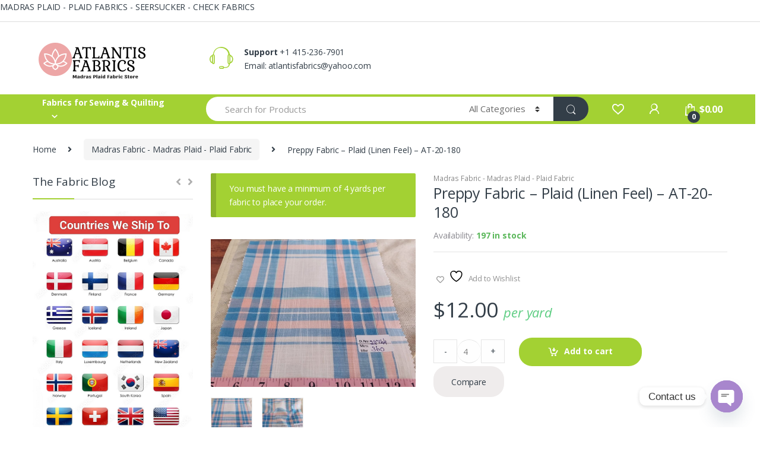

--- FILE ---
content_type: text/html; charset=UTF-8
request_url: https://fabriconlinestore.com/product/preppy-fabric-plaid-linen-feel-at-20-180/
body_size: 41110
content:
<!DOCTYPE html>
<html lang="en-US">
<head>
<meta charset="UTF-8">
<meta name="viewport" content="width=device-width, initial-scale=1">
<link rel="profile" href="http://gmpg.org/xfn/11">
<link rel="pingback" href="https://fabriconlinestore.com/xmlrpc.php">

				
			<meta name='robots' content='index, follow, max-image-preview:large, max-snippet:-1, max-video-preview:-1' />
	<style>img:is([sizes="auto" i], [sizes^="auto," i]) { contain-intrinsic-size: 3000px 1500px }</style>
	
	<!-- This site is optimized with the Yoast SEO plugin v24.7 - https://yoast.com/wordpress/plugins/seo/ -->
	<title>Preppy Fabric - Plaid cotton or madras plaid, for preppy dresses</title>
	<meta name="description" content="Preppy Fabric - Plaid cotton, made in India, also known as madras plaid, and used for preppy shirts, preppy children&#039;s clothing and beach wear." />
	<link rel="canonical" href="https://fabriconlinestore.com/product/preppy-fabric-plaid-linen-feel-at-20-180/" />
	<meta property="og:locale" content="en_US" />
	<meta property="og:type" content="article" />
	<meta property="og:title" content="Preppy Fabric - Plaid cotton or madras plaid, for preppy dresses" />
	<meta property="og:description" content="Preppy Fabric - Plaid cotton, made in India, also known as madras plaid, and used for preppy shirts, preppy children&#039;s clothing and beach wear." />
	<meta property="og:url" content="https://fabriconlinestore.com/product/preppy-fabric-plaid-linen-feel-at-20-180/" />
	<meta property="og:site_name" content="Fabric Online Store (Preppy Fabric Store)" />
	<meta property="article:publisher" content="https://www.facebook.com/Madras-Plaid-Fabric-Online-Store-108169427530608/" />
	<meta property="article:modified_time" content="2020-11-21T18:26:00+00:00" />
	<meta property="og:image" content="https://fabriconlinestore.com/wp-content/uploads/2020/05/Plaid-Fabric-Madras-Plaid-20201031_133854.jpg" />
	<meta property="og:image:width" content="1000" />
	<meta property="og:image:height" content="724" />
	<meta property="og:image:type" content="image/jpeg" />
	<meta name="twitter:card" content="summary_large_image" />
	<meta name="twitter:label1" content="Est. reading time" />
	<meta name="twitter:data1" content="1 minute" />
	<script data-jetpack-boost="ignore" type="application/ld+json" class="yoast-schema-graph">{"@context":"https://schema.org","@graph":[{"@type":"WebPage","@id":"https://fabriconlinestore.com/product/preppy-fabric-plaid-linen-feel-at-20-180/","url":"https://fabriconlinestore.com/product/preppy-fabric-plaid-linen-feel-at-20-180/","name":"Preppy Fabric - Plaid cotton or madras plaid, for preppy dresses","isPartOf":{"@id":"https://fabriconlinestore.com/#website"},"primaryImageOfPage":{"@id":"https://fabriconlinestore.com/product/preppy-fabric-plaid-linen-feel-at-20-180/#primaryimage"},"image":{"@id":"https://fabriconlinestore.com/product/preppy-fabric-plaid-linen-feel-at-20-180/#primaryimage"},"thumbnailUrl":"https://fabriconlinestore.com/wp-content/uploads/2020/05/Plaid-Fabric-Madras-Plaid-20201031_133854.jpg","datePublished":"2020-05-26T14:50:18+00:00","dateModified":"2020-11-21T18:26:00+00:00","description":"Preppy Fabric - Plaid cotton, made in India, also known as madras plaid, and used for preppy shirts, preppy children's clothing and beach wear.","breadcrumb":{"@id":"https://fabriconlinestore.com/product/preppy-fabric-plaid-linen-feel-at-20-180/#breadcrumb"},"inLanguage":"en-US","potentialAction":[{"@type":"ReadAction","target":["https://fabriconlinestore.com/product/preppy-fabric-plaid-linen-feel-at-20-180/"]}]},{"@type":"ImageObject","inLanguage":"en-US","@id":"https://fabriconlinestore.com/product/preppy-fabric-plaid-linen-feel-at-20-180/#primaryimage","url":"https://fabriconlinestore.com/wp-content/uploads/2020/05/Plaid-Fabric-Madras-Plaid-20201031_133854.jpg","contentUrl":"https://fabriconlinestore.com/wp-content/uploads/2020/05/Plaid-Fabric-Madras-Plaid-20201031_133854.jpg","width":1000,"height":724,"caption":"Plaid Fabric - Madras Plaid"},{"@type":"BreadcrumbList","@id":"https://fabriconlinestore.com/product/preppy-fabric-plaid-linen-feel-at-20-180/#breadcrumb","itemListElement":[{"@type":"ListItem","position":1,"name":"Home","item":"https://fabriconlinestore.com/"},{"@type":"ListItem","position":2,"name":"Fabric Store For Plaids, Patchworks &#038; Prints","item":"https://fabriconlinestore.com/"},{"@type":"ListItem","position":3,"name":"Preppy Fabric &#8211; Plaid (Linen Feel) &#8211; AT-20-180"}]},{"@type":"WebSite","@id":"https://fabriconlinestore.com/#website","url":"https://fabriconlinestore.com/","name":"Fabric Online Store (Madras Fabric Store)","description":"Madras &amp; Plaid Fabric Store","publisher":{"@id":"https://fabriconlinestore.com/#organization"},"potentialAction":[{"@type":"SearchAction","target":{"@type":"EntryPoint","urlTemplate":"https://fabriconlinestore.com/?s={search_term_string}"},"query-input":{"@type":"PropertyValueSpecification","valueRequired":true,"valueName":"search_term_string"}}],"inLanguage":"en-US"},{"@type":"Organization","@id":"https://fabriconlinestore.com/#organization","name":"Atlantis Fabrics","url":"https://fabriconlinestore.com/","logo":{"@type":"ImageObject","inLanguage":"en-US","@id":"https://fabriconlinestore.com/#/schema/logo/image/","url":"https://fabriconlinestore.com/wp-content/uploads/2019/12/b6d4d7af-8b4c-42ac-8d22-8584797f54a3_200x200-e1578127767778.png","contentUrl":"https://fabriconlinestore.com/wp-content/uploads/2019/12/b6d4d7af-8b4c-42ac-8d22-8584797f54a3_200x200-e1578127767778.png","width":200,"height":75,"caption":"Atlantis Fabrics"},"image":{"@id":"https://fabriconlinestore.com/#/schema/logo/image/"},"sameAs":["https://www.facebook.com/Madras-Plaid-Fabric-Online-Store-108169427530608/","https://instagram.com/madrasplaidpreppyfabrics","https://www.linkedin.com/in/emmet-bud-madras-plaid-patchwork-madras-fabric-9476bb45","https://www.pinterest.com/madrasfabric/","https://www.youtube.com/channel/UCLpY5wdsfP3uTWdsEMn-Uxw"]}]}</script>
	<!-- / Yoast SEO plugin. -->


<link rel='dns-prefetch' href='//fonts.googleapis.com' />
<link rel="alternate" type="application/rss+xml" title="Fabric Online Store (Preppy Fabric Store) &raquo; Feed" href="https://fabriconlinestore.com/feed/" />
<link rel="alternate" type="application/rss+xml" title="Fabric Online Store (Preppy Fabric Store) &raquo; Comments Feed" href="https://fabriconlinestore.com/comments/feed/" />
<link rel="alternate" type="application/rss+xml" title="Fabric Online Store (Preppy Fabric Store) &raquo; Preppy Fabric &#8211; Plaid (Linen Feel) &#8211; AT-20-180 Comments Feed" href="https://fabriconlinestore.com/product/preppy-fabric-plaid-linen-feel-at-20-180/feed/" />

<link rel='stylesheet' id='sbi_styles-css' href='https://fabriconlinestore.com/wp-content/plugins/instagram-feed/css/sbi-styles.min.css?ver=6.9.1' type='text/css' media='all' />
<style id='wp-emoji-styles-inline-css' type='text/css'>

	img.wp-smiley, img.emoji {
		display: inline !important;
		border: none !important;
		box-shadow: none !important;
		height: 1em !important;
		width: 1em !important;
		margin: 0 0.07em !important;
		vertical-align: -0.1em !important;
		background: none !important;
		padding: 0 !important;
	}
</style>
<link rel='stylesheet' id='wp-block-library-css' href='https://fabriconlinestore.com/wp-includes/css/dist/block-library/style.min.css?ver=6.8.3' type='text/css' media='all' />
<style id='classic-theme-styles-inline-css' type='text/css'>
/*! This file is auto-generated */
.wp-block-button__link{color:#fff;background-color:#32373c;border-radius:9999px;box-shadow:none;text-decoration:none;padding:calc(.667em + 2px) calc(1.333em + 2px);font-size:1.125em}.wp-block-file__button{background:#32373c;color:#fff;text-decoration:none}
</style>
<link rel='stylesheet' id='magnific-popup-css' href='https://fabriconlinestore.com/wp-content/plugins/gutentor/assets/library/magnific-popup/magnific-popup.min.css?ver=1.8.0' type='text/css' media='all' />
<link rel='stylesheet' id='slick-css' href='https://fabriconlinestore.com/wp-content/plugins/gutentor/assets/library/slick/slick.min.css?ver=1.8.1' type='text/css' media='all' />
<link rel='stylesheet' id='jquery-selectBox-css' href='https://fabriconlinestore.com/wp-content/plugins/yith-woocommerce-wishlist/assets/css/jquery.selectBox.css?ver=1.2.0' type='text/css' media='all' />
<link rel='stylesheet' id='woocommerce_prettyPhoto_css-css' href='//fabriconlinestore.com/wp-content/plugins/woocommerce/assets/css/prettyPhoto.css?ver=3.1.6' type='text/css' media='all' />
<link rel='stylesheet' id='yith-wcwl-main-css' href='https://fabriconlinestore.com/wp-content/plugins/yith-woocommerce-wishlist/assets/css/style.css?ver=4.0.1' type='text/css' media='all' />
<style id='yith-wcwl-main-inline-css' type='text/css'>
 :root { --rounded-corners-radius: 16px; --add-to-cart-rounded-corners-radius: 16px; --feedback-duration: 3s } 
 :root { --rounded-corners-radius: 16px; --add-to-cart-rounded-corners-radius: 16px; --feedback-duration: 3s } 
</style>
<link rel='stylesheet' id='fontawesome-css' href='https://fabriconlinestore.com/wp-content/plugins/gutentor/assets/library/fontawesome/css/all.min.css?ver=5.12.0' type='text/css' media='all' />
<link rel='stylesheet' id='wpness-grid-css' href='https://fabriconlinestore.com/wp-content/plugins/gutentor/assets/library/wpness-grid/wpness-grid.css?ver=1.0.0' type='text/css' media='all' />
<link rel='stylesheet' id='animate-css' href='https://fabriconlinestore.com/wp-content/plugins/gutentor/assets/library/animatecss/animate.min.css?ver=3.7.2' type='text/css' media='all' />
<link rel='stylesheet' id='wp-components-css' href='https://fabriconlinestore.com/wp-includes/css/dist/components/style.min.css?ver=6.8.3' type='text/css' media='all' />
<link rel='stylesheet' id='wp-preferences-css' href='https://fabriconlinestore.com/wp-includes/css/dist/preferences/style.min.css?ver=6.8.3' type='text/css' media='all' />
<link rel='stylesheet' id='wp-block-editor-css' href='https://fabriconlinestore.com/wp-includes/css/dist/block-editor/style.min.css?ver=6.8.3' type='text/css' media='all' />
<link rel='stylesheet' id='wp-reusable-blocks-css' href='https://fabriconlinestore.com/wp-includes/css/dist/reusable-blocks/style.min.css?ver=6.8.3' type='text/css' media='all' />
<link rel='stylesheet' id='wp-patterns-css' href='https://fabriconlinestore.com/wp-includes/css/dist/patterns/style.min.css?ver=6.8.3' type='text/css' media='all' />
<link rel='stylesheet' id='wp-editor-css' href='https://fabriconlinestore.com/wp-includes/css/dist/editor/style.min.css?ver=6.8.3' type='text/css' media='all' />
<link rel='stylesheet' id='gutentor-css' href='https://fabriconlinestore.com/wp-content/plugins/gutentor/dist/blocks.style.build.css?ver=3.4.7' type='text/css' media='all' />
<style id='global-styles-inline-css' type='text/css'>
:root{--wp--preset--aspect-ratio--square: 1;--wp--preset--aspect-ratio--4-3: 4/3;--wp--preset--aspect-ratio--3-4: 3/4;--wp--preset--aspect-ratio--3-2: 3/2;--wp--preset--aspect-ratio--2-3: 2/3;--wp--preset--aspect-ratio--16-9: 16/9;--wp--preset--aspect-ratio--9-16: 9/16;--wp--preset--color--black: #000000;--wp--preset--color--cyan-bluish-gray: #abb8c3;--wp--preset--color--white: #ffffff;--wp--preset--color--pale-pink: #f78da7;--wp--preset--color--vivid-red: #cf2e2e;--wp--preset--color--luminous-vivid-orange: #ff6900;--wp--preset--color--luminous-vivid-amber: #fcb900;--wp--preset--color--light-green-cyan: #7bdcb5;--wp--preset--color--vivid-green-cyan: #00d084;--wp--preset--color--pale-cyan-blue: #8ed1fc;--wp--preset--color--vivid-cyan-blue: #0693e3;--wp--preset--color--vivid-purple: #9b51e0;--wp--preset--gradient--vivid-cyan-blue-to-vivid-purple: linear-gradient(135deg,rgba(6,147,227,1) 0%,rgb(155,81,224) 100%);--wp--preset--gradient--light-green-cyan-to-vivid-green-cyan: linear-gradient(135deg,rgb(122,220,180) 0%,rgb(0,208,130) 100%);--wp--preset--gradient--luminous-vivid-amber-to-luminous-vivid-orange: linear-gradient(135deg,rgba(252,185,0,1) 0%,rgba(255,105,0,1) 100%);--wp--preset--gradient--luminous-vivid-orange-to-vivid-red: linear-gradient(135deg,rgba(255,105,0,1) 0%,rgb(207,46,46) 100%);--wp--preset--gradient--very-light-gray-to-cyan-bluish-gray: linear-gradient(135deg,rgb(238,238,238) 0%,rgb(169,184,195) 100%);--wp--preset--gradient--cool-to-warm-spectrum: linear-gradient(135deg,rgb(74,234,220) 0%,rgb(151,120,209) 20%,rgb(207,42,186) 40%,rgb(238,44,130) 60%,rgb(251,105,98) 80%,rgb(254,248,76) 100%);--wp--preset--gradient--blush-light-purple: linear-gradient(135deg,rgb(255,206,236) 0%,rgb(152,150,240) 100%);--wp--preset--gradient--blush-bordeaux: linear-gradient(135deg,rgb(254,205,165) 0%,rgb(254,45,45) 50%,rgb(107,0,62) 100%);--wp--preset--gradient--luminous-dusk: linear-gradient(135deg,rgb(255,203,112) 0%,rgb(199,81,192) 50%,rgb(65,88,208) 100%);--wp--preset--gradient--pale-ocean: linear-gradient(135deg,rgb(255,245,203) 0%,rgb(182,227,212) 50%,rgb(51,167,181) 100%);--wp--preset--gradient--electric-grass: linear-gradient(135deg,rgb(202,248,128) 0%,rgb(113,206,126) 100%);--wp--preset--gradient--midnight: linear-gradient(135deg,rgb(2,3,129) 0%,rgb(40,116,252) 100%);--wp--preset--font-size--small: 13px;--wp--preset--font-size--medium: 20px;--wp--preset--font-size--large: 36px;--wp--preset--font-size--x-large: 42px;--wp--preset--font-family--inter: "Inter", sans-serif;--wp--preset--font-family--cardo: Cardo;--wp--preset--spacing--20: 0.44rem;--wp--preset--spacing--30: 0.67rem;--wp--preset--spacing--40: 1rem;--wp--preset--spacing--50: 1.5rem;--wp--preset--spacing--60: 2.25rem;--wp--preset--spacing--70: 3.38rem;--wp--preset--spacing--80: 5.06rem;--wp--preset--shadow--natural: 6px 6px 9px rgba(0, 0, 0, 0.2);--wp--preset--shadow--deep: 12px 12px 50px rgba(0, 0, 0, 0.4);--wp--preset--shadow--sharp: 6px 6px 0px rgba(0, 0, 0, 0.2);--wp--preset--shadow--outlined: 6px 6px 0px -3px rgba(255, 255, 255, 1), 6px 6px rgba(0, 0, 0, 1);--wp--preset--shadow--crisp: 6px 6px 0px rgba(0, 0, 0, 1);}:where(.is-layout-flex){gap: 0.5em;}:where(.is-layout-grid){gap: 0.5em;}body .is-layout-flex{display: flex;}.is-layout-flex{flex-wrap: wrap;align-items: center;}.is-layout-flex > :is(*, div){margin: 0;}body .is-layout-grid{display: grid;}.is-layout-grid > :is(*, div){margin: 0;}:where(.wp-block-columns.is-layout-flex){gap: 2em;}:where(.wp-block-columns.is-layout-grid){gap: 2em;}:where(.wp-block-post-template.is-layout-flex){gap: 1.25em;}:where(.wp-block-post-template.is-layout-grid){gap: 1.25em;}.has-black-color{color: var(--wp--preset--color--black) !important;}.has-cyan-bluish-gray-color{color: var(--wp--preset--color--cyan-bluish-gray) !important;}.has-white-color{color: var(--wp--preset--color--white) !important;}.has-pale-pink-color{color: var(--wp--preset--color--pale-pink) !important;}.has-vivid-red-color{color: var(--wp--preset--color--vivid-red) !important;}.has-luminous-vivid-orange-color{color: var(--wp--preset--color--luminous-vivid-orange) !important;}.has-luminous-vivid-amber-color{color: var(--wp--preset--color--luminous-vivid-amber) !important;}.has-light-green-cyan-color{color: var(--wp--preset--color--light-green-cyan) !important;}.has-vivid-green-cyan-color{color: var(--wp--preset--color--vivid-green-cyan) !important;}.has-pale-cyan-blue-color{color: var(--wp--preset--color--pale-cyan-blue) !important;}.has-vivid-cyan-blue-color{color: var(--wp--preset--color--vivid-cyan-blue) !important;}.has-vivid-purple-color{color: var(--wp--preset--color--vivid-purple) !important;}.has-black-background-color{background-color: var(--wp--preset--color--black) !important;}.has-cyan-bluish-gray-background-color{background-color: var(--wp--preset--color--cyan-bluish-gray) !important;}.has-white-background-color{background-color: var(--wp--preset--color--white) !important;}.has-pale-pink-background-color{background-color: var(--wp--preset--color--pale-pink) !important;}.has-vivid-red-background-color{background-color: var(--wp--preset--color--vivid-red) !important;}.has-luminous-vivid-orange-background-color{background-color: var(--wp--preset--color--luminous-vivid-orange) !important;}.has-luminous-vivid-amber-background-color{background-color: var(--wp--preset--color--luminous-vivid-amber) !important;}.has-light-green-cyan-background-color{background-color: var(--wp--preset--color--light-green-cyan) !important;}.has-vivid-green-cyan-background-color{background-color: var(--wp--preset--color--vivid-green-cyan) !important;}.has-pale-cyan-blue-background-color{background-color: var(--wp--preset--color--pale-cyan-blue) !important;}.has-vivid-cyan-blue-background-color{background-color: var(--wp--preset--color--vivid-cyan-blue) !important;}.has-vivid-purple-background-color{background-color: var(--wp--preset--color--vivid-purple) !important;}.has-black-border-color{border-color: var(--wp--preset--color--black) !important;}.has-cyan-bluish-gray-border-color{border-color: var(--wp--preset--color--cyan-bluish-gray) !important;}.has-white-border-color{border-color: var(--wp--preset--color--white) !important;}.has-pale-pink-border-color{border-color: var(--wp--preset--color--pale-pink) !important;}.has-vivid-red-border-color{border-color: var(--wp--preset--color--vivid-red) !important;}.has-luminous-vivid-orange-border-color{border-color: var(--wp--preset--color--luminous-vivid-orange) !important;}.has-luminous-vivid-amber-border-color{border-color: var(--wp--preset--color--luminous-vivid-amber) !important;}.has-light-green-cyan-border-color{border-color: var(--wp--preset--color--light-green-cyan) !important;}.has-vivid-green-cyan-border-color{border-color: var(--wp--preset--color--vivid-green-cyan) !important;}.has-pale-cyan-blue-border-color{border-color: var(--wp--preset--color--pale-cyan-blue) !important;}.has-vivid-cyan-blue-border-color{border-color: var(--wp--preset--color--vivid-cyan-blue) !important;}.has-vivid-purple-border-color{border-color: var(--wp--preset--color--vivid-purple) !important;}.has-vivid-cyan-blue-to-vivid-purple-gradient-background{background: var(--wp--preset--gradient--vivid-cyan-blue-to-vivid-purple) !important;}.has-light-green-cyan-to-vivid-green-cyan-gradient-background{background: var(--wp--preset--gradient--light-green-cyan-to-vivid-green-cyan) !important;}.has-luminous-vivid-amber-to-luminous-vivid-orange-gradient-background{background: var(--wp--preset--gradient--luminous-vivid-amber-to-luminous-vivid-orange) !important;}.has-luminous-vivid-orange-to-vivid-red-gradient-background{background: var(--wp--preset--gradient--luminous-vivid-orange-to-vivid-red) !important;}.has-very-light-gray-to-cyan-bluish-gray-gradient-background{background: var(--wp--preset--gradient--very-light-gray-to-cyan-bluish-gray) !important;}.has-cool-to-warm-spectrum-gradient-background{background: var(--wp--preset--gradient--cool-to-warm-spectrum) !important;}.has-blush-light-purple-gradient-background{background: var(--wp--preset--gradient--blush-light-purple) !important;}.has-blush-bordeaux-gradient-background{background: var(--wp--preset--gradient--blush-bordeaux) !important;}.has-luminous-dusk-gradient-background{background: var(--wp--preset--gradient--luminous-dusk) !important;}.has-pale-ocean-gradient-background{background: var(--wp--preset--gradient--pale-ocean) !important;}.has-electric-grass-gradient-background{background: var(--wp--preset--gradient--electric-grass) !important;}.has-midnight-gradient-background{background: var(--wp--preset--gradient--midnight) !important;}.has-small-font-size{font-size: var(--wp--preset--font-size--small) !important;}.has-medium-font-size{font-size: var(--wp--preset--font-size--medium) !important;}.has-large-font-size{font-size: var(--wp--preset--font-size--large) !important;}.has-x-large-font-size{font-size: var(--wp--preset--font-size--x-large) !important;}
:where(.wp-block-post-template.is-layout-flex){gap: 1.25em;}:where(.wp-block-post-template.is-layout-grid){gap: 1.25em;}
:where(.wp-block-columns.is-layout-flex){gap: 2em;}:where(.wp-block-columns.is-layout-grid){gap: 2em;}
:root :where(.wp-block-pullquote){font-size: 1.5em;line-height: 1.6;}
</style>
<link rel='stylesheet' id='catch-infinite-scroll-css' href='https://fabriconlinestore.com/wp-content/plugins/catch-infinite-scroll/public/css/catch-infinite-scroll-public.css?ver=2.0.7' type='text/css' media='all' />
<link rel='stylesheet' id='photoswipe-css' href='https://fabriconlinestore.com/wp-content/plugins/woocommerce/assets/css/photoswipe/photoswipe.min.css?ver=9.7.1' type='text/css' media='all' />
<link rel='stylesheet' id='photoswipe-default-skin-css' href='https://fabriconlinestore.com/wp-content/plugins/woocommerce/assets/css/photoswipe/default-skin/default-skin.min.css?ver=9.7.1' type='text/css' media='all' />
<style id='woocommerce-inline-inline-css' type='text/css'>
.woocommerce form .form-row .required { visibility: visible; }
</style>
<link rel='stylesheet' id='gateway-css' href='https://fabriconlinestore.com/wp-content/plugins/woocommerce-paypal-payments/modules/ppcp-button/assets/css/gateway.css?ver=3.1.0' type='text/css' media='all' />
<link rel='stylesheet' id='jquery-colorbox-css' href='https://fabriconlinestore.com/wp-content/plugins/yith-woocommerce-compare/assets/css/colorbox.css?ver=1.4.21' type='text/css' media='all' />
<link rel='stylesheet' id='yith-quick-view-css' href='https://fabriconlinestore.com/wp-content/plugins/yith-woocommerce-quick-view/assets/css/yith-quick-view.css?ver=2.1.0' type='text/css' media='all' />
<style id='yith-quick-view-inline-css' type='text/css'>

				#yith-quick-view-modal .yith-quick-view-overlay{background:rgba( 0, 0, 0, 0.8)}
				#yith-quick-view-modal .yith-wcqv-main{background:#ffffff;}
				#yith-quick-view-close{color:#cdcdcd;}
				#yith-quick-view-close:hover{color:#ff0000;}
</style>
<link rel='stylesheet' id='brands-styles-css' href='https://fabriconlinestore.com/wp-content/plugins/woocommerce/assets/css/brands.css?ver=9.7.1' type='text/css' media='all' />
<link rel='stylesheet' id='electro-fonts-css' href='//fonts.googleapis.com/css?family=Open+Sans%3A400%2C300%2C600%2C700%2C800%2C800italic%2C700italic%2C600italic%2C400italic%2C300italic&#038;subset=latin%2Clatin-ext' type='text/css' media='all' />
<link rel='stylesheet' id='bootstrap-css' href='https://fabriconlinestore.com/wp-content/themes/electro/assets/css/bootstrap.min.css?ver=2.2.8' type='text/css' media='all' />
<link rel='stylesheet' id='font-electro-css' href='https://fabriconlinestore.com/wp-content/themes/electro/assets/css/font-electro.css?ver=2.2.8' type='text/css' media='all' />
<link rel='stylesheet' id='jquery-mCustomScrollbar-css' href='https://fabriconlinestore.com/wp-content/themes/electro/assets/css/jquery.mCustomScrollbar.css?ver=2.2.8' type='text/css' media='all' />
<link rel='stylesheet' id='electro-style-css' href='https://fabriconlinestore.com/wp-content/themes/electro/style.min.css?ver=2.2.8' type='text/css' media='all' />
<link rel='stylesheet' id='electro-style-v2-css' href='https://fabriconlinestore.com/wp-content/themes/electro/assets/css/v2.min.css?ver=2.2.8' type='text/css' media='all' />
<link rel='stylesheet' id='electro-color-css' href='https://fabriconlinestore.com/wp-content/themes/electro/assets/css/colors/green.min.css?ver=2.2.8' type='text/css' media='all' />
<style id='akismet-widget-style-inline-css' type='text/css'>

			.a-stats {
				--akismet-color-mid-green: #357b49;
				--akismet-color-white: #fff;
				--akismet-color-light-grey: #f6f7f7;

				max-width: 350px;
				width: auto;
			}

			.a-stats * {
				all: unset;
				box-sizing: border-box;
			}

			.a-stats strong {
				font-weight: 600;
			}

			.a-stats a.a-stats__link,
			.a-stats a.a-stats__link:visited,
			.a-stats a.a-stats__link:active {
				background: var(--akismet-color-mid-green);
				border: none;
				box-shadow: none;
				border-radius: 8px;
				color: var(--akismet-color-white);
				cursor: pointer;
				display: block;
				font-family: -apple-system, BlinkMacSystemFont, 'Segoe UI', 'Roboto', 'Oxygen-Sans', 'Ubuntu', 'Cantarell', 'Helvetica Neue', sans-serif;
				font-weight: 500;
				padding: 12px;
				text-align: center;
				text-decoration: none;
				transition: all 0.2s ease;
			}

			/* Extra specificity to deal with TwentyTwentyOne focus style */
			.widget .a-stats a.a-stats__link:focus {
				background: var(--akismet-color-mid-green);
				color: var(--akismet-color-white);
				text-decoration: none;
			}

			.a-stats a.a-stats__link:hover {
				filter: brightness(110%);
				box-shadow: 0 4px 12px rgba(0, 0, 0, 0.06), 0 0 2px rgba(0, 0, 0, 0.16);
			}

			.a-stats .count {
				color: var(--akismet-color-white);
				display: block;
				font-size: 1.5em;
				line-height: 1.4;
				padding: 0 13px;
				white-space: nowrap;
			}
		
</style>
<link rel='stylesheet' id='chaty-front-css-css' href='https://fabriconlinestore.com/wp-content/plugins/chaty/css/chaty-front.min.css?ver=3.4.81758967281' type='text/css' media='all' />
<link rel='stylesheet' id='jquery-lazyloadxt-spinner-css-css' href='//fabriconlinestore.com/wp-content/plugins/a3-lazy-load/assets/css/jquery.lazyloadxt.spinner.css?ver=6.8.3' type='text/css' media='all' />
<link rel='stylesheet' id='a3a3_lazy_load-css' href='//fabriconlinestore.com/wp-content/uploads/sass/a3_lazy_load.min.css?ver=1649441998' type='text/css' media='all' />
<link rel='stylesheet' id='woopq-frontend-css' href='https://fabriconlinestore.com/wp-content/plugins/wpc-product-quantity/assets/css/frontend.css?ver=5.0.9' type='text/css' media='all' />
















<link rel="https://api.w.org/" href="https://fabriconlinestore.com/wp-json/" /><link rel="alternate" title="JSON" type="application/json" href="https://fabriconlinestore.com/wp-json/wp/v2/product/6526" /><link rel="EditURI" type="application/rsd+xml" title="RSD" href="https://fabriconlinestore.com/xmlrpc.php?rsd" />
<meta name="generator" content="WordPress 6.8.3" />
<meta name="generator" content="WooCommerce 9.7.1" />
<link rel='shortlink' href='https://fabriconlinestore.com/?p=6526' />
<link rel="alternate" title="oEmbed (JSON)" type="application/json+oembed" href="https://fabriconlinestore.com/wp-json/oembed/1.0/embed?url=https%3A%2F%2Ffabriconlinestore.com%2Fproduct%2Fpreppy-fabric-plaid-linen-feel-at-20-180%2F" />
<link rel="alternate" title="oEmbed (XML)" type="text/xml+oembed" href="https://fabriconlinestore.com/wp-json/oembed/1.0/embed?url=https%3A%2F%2Ffabriconlinestore.com%2Fproduct%2Fpreppy-fabric-plaid-linen-feel-at-20-180%2F&#038;format=xml" />
<meta name="generator" content="Redux 4.5.4" /><!-- Global site tag (gtag.js) - Google Analytics -->

<!-- Google site verification - Google for WooCommerce -->
<meta name="google-site-verification" content="uYWN_jQRQUu-RMxQD5488Cs-OSC_eCkJz8QFixHgqvw" />
		<style type="text/css">.footer-bottom-widgets .columns { width: 25%; } .footer-bottom-widgets-menu-inner { justify-content: unset; }</style>
			<noscript><style>.woocommerce-product-gallery{ opacity: 1 !important; }</style></noscript>
	
<!-- Meta Pixel Code -->

<!-- End Meta Pixel Code -->
<style type="text/css" id="custom-background-css">
body.custom-background { background-color: #ffffff; }
</style>
	MADRAS PLAID - PLAID FABRICS - SEERSUCKER - CHECK FABRICS

<!-- Global site tag (gtag.js) - Google Analytics -->

<style type="text/css">img.zoooom,.zoooom img{padding:0!important;}</style><style class='wp-fonts-local' type='text/css'>
@font-face{font-family:Inter;font-style:normal;font-weight:300 900;font-display:fallback;src:url('https://fabriconlinestore.com/wp-content/plugins/woocommerce/assets/fonts/Inter-VariableFont_slnt,wght.woff2') format('woff2');font-stretch:normal;}
@font-face{font-family:Cardo;font-style:normal;font-weight:400;font-display:fallback;src:url('https://fabriconlinestore.com/wp-content/plugins/woocommerce/assets/fonts/cardo_normal_400.woff2') format('woff2');}
</style>
<link rel="icon" href="https://fabriconlinestore.com/wp-content/uploads/2019/03/logo-new.png" sizes="32x32" />
<link rel="icon" href="https://fabriconlinestore.com/wp-content/uploads/2019/03/logo-new.png" sizes="192x192" />
<link rel="apple-touch-icon" href="https://fabriconlinestore.com/wp-content/uploads/2019/03/logo-new.png" />
<meta name="msapplication-TileImage" content="https://fabriconlinestore.com/wp-content/uploads/2019/03/logo-new.png" />
<!-- Gutentor Dynamic CSS -->
<style type="text/css" id='gutentor-dynamic-css'>
#section-250bf28c-f1f0-4a69-9e94-f316b5599f03 .gutentor-section-title .gutentor-title{color:#111111}#section-250bf28c-f1f0-4a69-9e94-f316b5599f03 .gutentor-single-item-button{color:#fff;background-color:rgba(39,92,246,1);padding:10px 15px 10px 15px;border-top-left-radius:3px;border-top-right-radius:3px;border-bottom-right-radius:3px;border-bottom-left-radius:3px;font-size:14px;text-transform:normal}#section-250bf28c-f1f0-4a69-9e94-f316b5599f03 .gutentor-single-item-button:hover{background-color:rgba(25,73,212,1)}@media only screen and (min-width:768px){#section-250bf28c-f1f0-4a69-9e94-f316b5599f03 .gutentor-single-item-button{padding:10px 15px 10px 15px;font-size:14px}}@media only screen and (min-width:992px){#section-250bf28c-f1f0-4a69-9e94-f316b5599f03 .gutentor-single-item-button{padding:10px 15px 10px 15px;font-size:14px}}#section-a5a5b0a9-0879-48b3-9c73-a6f49efede63 .gutentor-section-title .gutentor-title{color:#111111}#section-a5a5b0a9-0879-48b3-9c73-a6f49efede63 .gutentor-single-item .gutentor-single-item-content .gallery-icon{font-size:16px;color:#23282d}#section-a5a5b0a9-0879-48b3-9c73-a6f49efede63 .gutentor-single-item .gutentor-single-item-content .image-gallery:hover .gallery-icon{color:#275cf6}
</style>		<style type="text/css" id="wp-custom-css">
			del {
    display: none;
}
.header-icon:first-child {
    display: none;
}
a.add-to-compare-link {
    display: none!important;
}
.uom {
    font-size: 22px;
    font-style: italic;
    color: #5dcd82;
}
.tab-content .uom {
    display:none!important;
}
.woocommerce.columns-6 .uom {
    display:none!important;
}
.desktop-footer .uom {
    display:none!important;
}
.products-2-1-2:not(.electro-v1) {
    padding: 1.786em 0;
    margin-bottom: 2em;
    background-color: #c7f9e1;
}
.products-2-1-2:not(.electro-v1) p{
   text-align:justify;
}

.single-product.full-width .single-product-wrapper {
	margin-bottom: 4.429em;
}
@media (max-width: 400px) {
	.mobile-landing-iframe .da-block,
	.mobile-landing-iframe .product-categories-list .categories,
	.mobile-landing-iframe .mobile-handheld-department ul.nav,
	.mobile-landing-iframe .show-nav .nav,
	.mobile-landing-iframe .products-list.v2 ul.products,
	.mobile-landing-iframe .home-mobile-v2-features-block .features-list{
		    overflow: hidden;
	}
	
	.mobile-landing-iframe:not(.admin-bar) .mobile-header-v2,
	.mobile-landing-iframe:not(.admin-bar) .mobile-header-v1{
		padding-top: 40px;
	}
	
.mobile-landing-iframe .site-footer {
	  padding-bottom: 0;
}
}


		</style>
		
		<!-- Global site tag (gtag.js) - Google Ads: AW-10814280339 - Google for WooCommerce -->
		
		

		</head>

<body class="wp-singular product-template-default single single-product postid-6526 custom-background wp-theme-electro theme-electro gutentor-active woocommerce woocommerce-page woocommerce-no-js left-sidebar normal electro-compact">

<div class="off-canvas-wrapper">
<div id="page" class="hfeed site">
    		<a class="skip-link screen-reader-text" href="#site-navigation">Skip to navigation</a>
		<a class="skip-link screen-reader-text" href="#content">Skip to content</a>
		
		
		<div class="top-bar">
			<div class="container">
						</div>
		</div><!-- /.top-bar -->

		
    <header id="masthead" class="header-v2 stick-this site-header">
        <div class="container hidden-lg-down">
            <div class="masthead"><div class="header-logo-area">			<div class="header-site-branding">
				<a href="https://fabriconlinestore.com/" class="header-logo-link">
					<img src="https://fabriconlinestore.com/wp-content/uploads/2019/12/b6d4d7af-8b4c-42ac-8d22-8584797f54a3_200x200-e1578127767778.png" alt="Fabric Online Store (Preppy Fabric Store)" class="img-header-logo" width="200" height="75" />
				</a>
			</div>
					<div class="off-canvas-navigation-wrapper off-canvas-hide-in-desktop">
			<div class="off-canvas-navbar-toggle-buttons clearfix">
				<button class="navbar-toggler navbar-toggle-hamburger " type="button">
					<i class="ec ec-menu"></i>
				</button>
				<button class="navbar-toggler navbar-toggle-close " type="button">
					<i class="ec ec-close-remove"></i>
				</button>
			</div>

			<div class="off-canvas-navigation" id="default-oc-header">
				<ul id="menu-all-departments-menu" class="nav nav-inline yamm"><li id="menu-item-6098" class="menu-item menu-item-type-custom menu-item-object-custom menu-item-6098"><a title="Madras Plaid Fabric" href="https://fabriconlinestore.com/product-category/madras-fabric-plaid-fabric-madras-plaid/">Madras Plaid Fabric</a></li>
<li id="menu-item-6042" class="menu-item menu-item-type-custom menu-item-object-custom menu-item-6042"><a title="Patchwork Madras" href="https://fabriconlinestore.com/product-category/patchwork-madras-patchwork-plaid/">Patchwork Madras</a></li>
<li id="menu-item-6043" class="menu-item menu-item-type-custom menu-item-object-custom menu-item-6043"><a title="Cotton Print Fabrics" href="https://fabriconlinestore.com/product-category/cotton-print-novelty-print-fabric/">Cotton Print Fabrics</a></li>
<li id="menu-item-6044" class="menu-item menu-item-type-custom menu-item-object-custom menu-item-6044"><a title="Seersucker Stripes, Plaids, Solids" href="https://fabriconlinestore.com/product-category/seersucker-stripes-plaid-seersucker-fabric/">Seersucker Stripes, Plaids, Solids</a></li>
</ul>			</div>
		</div>
		</div><div class="header-support">
            <div class="header-support-inner">
                <div class="support-icon">
                    <i class="ec ec-support"></i>
                </div>
                <div class="support-info">
                    <div class="support-number"><strong>Support</strong> +1 415-236-7901</div>
                    <div class="support-email">Email: atlantisfabrics@yahoo.com</div>
                </div>
            </div>
        </div>        </div><div class="electro-navbar">
            <div class="container">
                <div class="electro-navbar-inner">
                <div class="departments-menu-v2">
            <div class="dropdown ">
                <a href="#" class="departments-menu-v2-title" data-toggle="dropdown">
                    <span>Fabrics for Sewing &amp; Quilting<i class="departments-menu-v2-icon ec ec-arrow-down-search"></i></span>
                </a>
                            </div>
        </div>
<form class="navbar-search" method="get" action="https://fabriconlinestore.com/" autocomplete="off">
	<label class="sr-only screen-reader-text" for="search">Search for:</label>
	<div class="input-group">
    	<div class="input-search-field">
    		<input type="text" id="search" class="form-control search-field product-search-field" dir="ltr" value="" name="s" placeholder="Search for Products" autocomplete="off" />
    	</div>
    			<div class="input-group-addon search-categories">
			<select  name='product_cat' id='product_cat' class='postform resizeselect'>
	<option value='0' selected='selected'>All Categories</option>
	<option class="level-0" value="madras-fabric-plaid-fabric-madras-plaid">Madras Fabric &#8211; Madras Plaid &#8211; Plaid Fabric</option>
	<option class="level-0" value="patchwork-madras-patchwork-plaid">Patchwork Madras &amp; Patchwork Print Fabrics</option>
	<option class="level-0" value="organic-cotton-fabric">Organic Cotton Fabric</option>
	<option class="level-0" value="printed-fabrics-novelty-print-fabric">Printed Fabrics &#8211; Novelty Prints &#8211; Quilting Prints &#8211; Fun Prints</option>
	<option class="level-0" value="bleeding-madras">Bleeding Madras Fabric &#8211; Bleeding Madras</option>
	<option class="level-0" value="vegetable-dyed-fabric">Vegetable Dyed Fabrics</option>
	<option class="level-0" value="seersucker-stripes-plaid-seersucker-fabric">SEERSUCKER Fabric &#8211; Seersucker Stripes + Plaids</option>
	<option class="level-0" value="linen-fabric-linen-checks-linen-stripes">Linen Fabric &#8211; Linen Plaid &#8211; Linen Stripes</option>
	<option class="level-0" value="chambray-fabric-chambray-for-shirts">CHAMBRAY Fabric &#8211; Chambray solids &#8211; Chambray stripes</option>
	<option class="level-0" value="gingham-fabric-gingham-check-buffalo-plaid">Gingham Fabric &#8211; Gingham Check &#8211; Buffalo Plaid</option>
	<option class="level-0" value="flannel-madras-flannel-plaid-twill-madras">Flannel Madras / Flannel Plaid / Twill Plaid</option>
	<option class="level-0" value="denim-patchwork-fabric">Denim Patchwork &amp; Denim Print Fabrics</option>
	<option class="level-0" value="houndstooth-fabric-houndstooth-tweed">Houndstooth Fabric &#8211; Houndstooth Tweed</option>
	<option class="level-0" value="stripe-fabric-cotton-stripe-striped-fabric">Stripe Fabric &#8211; Cotton Stripes &#8211; Striped Fabric</option>
	<option class="level-0" value="embroidered-fabric">Embroidered Fabric</option>
	<option class="level-0" value="corduroy-fabric-for-winter-fall">Corduroy Fabric &amp; Patchwork Corduroy</option>
	<option class="level-0" value="solid-cotton-fabric-by-the-yard">Solid Cotton Fabric / Quilting Cottons</option>
	<option class="level-0" value="handwoven-plaid-striped-fabric">Handwoven Fabric / Handwoven Plaid &amp; Stripes / Hand loomed</option>
	<option class="level-0" value="trims-borders-embellishments">Trims &amp; Borders by the yard</option>
	<option class="level-0" value="tattersall-plaid-tattersall-fabric-windowpane-check-fabrics">Tattersall Plaid &#8211; Tattersall Fabric &amp; Windowpane Check Fabrics</option>
	<option class="level-0" value="wool-fabric-wool-plaid-herringbone-wool-tweed">Wool Fabric &#8211; Wool Plaid &#8211; Herringbone &#8211; Wool Tweed</option>
	<option class="level-0" value="faux-fur-fabric">Faux Fur Fabric</option>
	<option class="level-0" value="double-faced-reversible-fabric">Double Faced Reversible Fabric</option>
	<option class="level-0" value="bamboo-fabric-bamboo-fiber">Bamboo Fabric &#8211; Bamboo Fiber</option>
</select>
		</div>
				<div class="input-group-btn">
			<input type="hidden" id="search-param" name="post_type" value="product" />
			<button type="submit" class="btn btn-secondary"><i class="ec ec-search"></i></button>
		</div>
	</div>
	</form>
<div class="header-icons"><div class="header-icon" data-toggle="tooltip" data-title="Compare">
            <a href="https://fabriconlinestore.com/about-the-plaid-fabric-store/">
                <i class="ec ec-compare"></i>
                            </a>
        </div><div class="header-icon" data-toggle="tooltip" data-title="Wishlist">
        <a href="https://fabriconlinestore.com/wishlist/">
            <i class="ec ec-favorites"></i>
                    </a>
    </div><div class="header-icon dropdown animate-dropdown">
            <a href="https://fabriconlinestore.com/my-account/" data-toggle="dropdown"><i class="ec ec-user"></i></a>
            <ul class="dropdown-menu dropdown-menu-user-account">
                                <li>
                                        <div class="register-sign-in-dropdown-inner">
                        <div class="sign-in">
                            <p>Returning Customer ?</p>
                            <div class="sign-in-action"><a href="https://fabriconlinestore.com/my-account/" class="sign-in-button">Sign in</a></div>
                        </div>
                        <div class="register">
                            <p>Don&#039;t have an account ?</p>
                            <div class="register-action"><a href="https://fabriconlinestore.com/my-account/">Register</a></div>
                        </div>
                    </div>
                                    </li>
                            </ul>
        </div><div class="header-icon animate-dropdown dropdown">
            <a href="https://fabriconlinestore.com/cart/" data-toggle="dropdown">
                <i class="ec ec-shopping-bag"></i>
                <span class="cart-items-count count header-icon-counter">0</span>
                <span class="cart-items-total-price total-price"><span class="woocommerce-Price-amount amount"><bdi><span class="woocommerce-Price-currencySymbol">&#36;</span>0.00</bdi></span></span>
            </a>
                                <ul class="dropdown-menu dropdown-menu-mini-cart">
                        <li>
                            <div class="widget_shopping_cart_content">
                              

	<p class="woocommerce-mini-cart__empty-message">No products in the cart.</p>


<div class="alg-wc-oma-msg">You must have a minimum of 4 yards per fabric, to place your order.</div>                            </div>
                        </li>
                    </ul>        </div></div><!-- /.header-icons -->                </div>
            </div>
        </div>
        </div>

        			<div class="mobile-header-v2 handheld-stick-this">
				<div class="container hidden-xl-up">
					<div class="mobile-header-v2-inner">
								<div class="off-canvas-navigation-wrapper off-canvas-hide-in-desktop">
			<div class="off-canvas-navbar-toggle-buttons clearfix">
				<button class="navbar-toggler navbar-toggle-hamburger " type="button">
					<i class="ec ec-menu"></i>
				</button>
				<button class="navbar-toggler navbar-toggle-close " type="button">
					<i class="ec ec-close-remove"></i>
				</button>
			</div>

			<div class="off-canvas-navigation" id="default-oc-header">
				<ul id="menu-all-departments-menu-1" class="nav nav-inline yamm"><li id="menu-item-6098" class="menu-item menu-item-type-custom menu-item-object-custom menu-item-6098"><a title="Madras Plaid Fabric" href="https://fabriconlinestore.com/product-category/madras-fabric-plaid-fabric-madras-plaid/">Madras Plaid Fabric</a></li>
<li id="menu-item-6042" class="menu-item menu-item-type-custom menu-item-object-custom menu-item-6042"><a title="Patchwork Madras" href="https://fabriconlinestore.com/product-category/patchwork-madras-patchwork-plaid/">Patchwork Madras</a></li>
<li id="menu-item-6043" class="menu-item menu-item-type-custom menu-item-object-custom menu-item-6043"><a title="Cotton Print Fabrics" href="https://fabriconlinestore.com/product-category/cotton-print-novelty-print-fabric/">Cotton Print Fabrics</a></li>
<li id="menu-item-6044" class="menu-item menu-item-type-custom menu-item-object-custom menu-item-6044"><a title="Seersucker Stripes, Plaids, Solids" href="https://fabriconlinestore.com/product-category/seersucker-stripes-plaid-seersucker-fabric/">Seersucker Stripes, Plaids, Solids</a></li>
</ul>			</div>
		</div>
		            <div class="header-logo">
                <a href="https://fabriconlinestore.com/" class="header-logo-link">
                    <img src="https://fabriconlinestore.com/wp-content/uploads/2019/12/b6d4d7af-8b4c-42ac-8d22-8584797f54a3_200x200-e1578127767778.png" alt="Fabric Online Store (Preppy Fabric Store)" class="img-header-logo" width="200" height="75" />
                </a>
            </div>
            		<div class="handheld-header-links">
			<ul class="columns-3">
									<li class="search">
						<a href="">Search</a>			<div class="site-search">
				<div class="widget woocommerce widget_product_search"><form role="search" method="get" class="woocommerce-product-search" action="https://fabriconlinestore.com/">
	<label class="screen-reader-text" for="woocommerce-product-search-field-0">Search for:</label>
	<input type="search" id="woocommerce-product-search-field-0" class="search-field" placeholder="Search products&hellip;" value="" name="s" />
	<button type="submit" value="Search" class="">Search</button>
	<input type="hidden" name="post_type" value="product" />
</form>
</div>			</div>
							</li>
									<li class="my-account">
						<a href="https://fabriconlinestore.com/my-account/"><i class="ec ec-user"></i></a>					</li>
									<li class="cart">
									<a class="footer-cart-contents" href="https://fabriconlinestore.com/cart/" title="View your shopping cart">
				<i class="ec ec-shopping-bag"></i>
				<span class="cart-items-count count">0</span>
			</a>
								</li>
							</ul>
		</div>
					<div class="site-search">
				<div class="widget woocommerce widget_product_search"><form role="search" method="get" class="woocommerce-product-search" action="https://fabriconlinestore.com/">
	<label class="screen-reader-text" for="woocommerce-product-search-field-1">Search for:</label>
	<input type="search" id="woocommerce-product-search-field-1" class="search-field" placeholder="Search products&hellip;" value="" name="s" />
	<button type="submit" value="Search" class="">Search</button>
	<input type="hidden" name="post_type" value="product" />
</form>
</div>			</div>
				<div class="mobile-handheld-department">
			<ul id="menu-all-departments-menu-2" class="nav"><li id="menu-item-6098" class="menu-item menu-item-type-custom menu-item-object-custom menu-item-6098"><a title="Madras Plaid Fabric" href="https://fabriconlinestore.com/product-category/madras-fabric-plaid-fabric-madras-plaid/">Madras Plaid Fabric</a></li>
<li id="menu-item-6042" class="menu-item menu-item-type-custom menu-item-object-custom menu-item-6042"><a title="Patchwork Madras" href="https://fabriconlinestore.com/product-category/patchwork-madras-patchwork-plaid/">Patchwork Madras</a></li>
<li id="menu-item-6043" class="menu-item menu-item-type-custom menu-item-object-custom menu-item-6043"><a title="Cotton Print Fabrics" href="https://fabriconlinestore.com/product-category/cotton-print-novelty-print-fabric/">Cotton Print Fabrics</a></li>
<li id="menu-item-6044" class="menu-item menu-item-type-custom menu-item-object-custom menu-item-6044"><a title="Seersucker Stripes, Plaids, Solids" href="https://fabriconlinestore.com/product-category/seersucker-stripes-plaid-seersucker-fabric/">Seersucker Stripes, Plaids, Solids</a></li>
</ul>		</div>
							</div>
				</div>
			</div>
		
    </header><!-- #masthead -->

    
    <div id="content" class="site-content" tabindex="-1">
        <div class="container">
        <nav class="woocommerce-breadcrumb" aria-label="Breadcrumb"><a href="https://fabriconlinestore.com">Home</a><span class="delimiter"><i class="fa fa-angle-right"></i></span><a href="https://fabriconlinestore.com/product-category/madras-fabric-plaid-fabric-madras-plaid/">Madras Fabric - Madras Plaid - Plaid Fabric</a><span class="delimiter"><i class="fa fa-angle-right"></i></span>Preppy Fabric &#8211; Plaid (Linen Feel) &#8211; AT-20-180</nav><div class="site-content-inner">
			<div id="primary" class="content-area">
			<main id="main" class="site-main">
			
					
			<div class="woocommerce-notices-wrapper"></div><div id="product-6526" class="product type-product post-6526 status-publish first instock product_cat-madras-fabric-plaid-fabric-madras-plaid product_tag-check-fabric product_tag-madras-check product_tag-madras-fabric product_tag-madras-plaid product_tag-plaid-fabric product_tag-vintage-madras has-post-thumbnail shipping-taxable purchasable product-type-simple">

			<div class="single-product-wrapper">
				<div class="product-images-wrapper">
		
	<div class="woocommerce-info">
		<div class="alg-wc-oma-msg">You must have a minimum of 4 yards per fabric to place your order.</div>	</div>
<div class="woocommerce-product-gallery woocommerce-product-gallery--with-images woocommerce-product-gallery--columns-5 images electro-carousel-loaded" data-columns="5" style="opacity: 0; transition: opacity .25s ease-in-out;">
	<div class="woocommerce-product-gallery__wrapper">
		<div data-thumb="https://fabriconlinestore.com/wp-content/uploads/2020/05/Plaid-Fabric-Madras-Plaid-20201031_133854-100x100.jpg" data-thumb-alt="Plaid Fabric or check fabric, made of cotton woven in a plaid pattern, for madras shirts, madras jackets, ties, bowties &amp; pet clothing." data-thumb-srcset="https://fabriconlinestore.com/wp-content/uploads/2020/05/Plaid-Fabric-Madras-Plaid-20201031_133854-100x100.jpg 100w, https://fabriconlinestore.com/wp-content/uploads/2020/05/Plaid-Fabric-Madras-Plaid-20201031_133854-300x300.jpg 300w, https://fabriconlinestore.com/wp-content/uploads/2020/05/Plaid-Fabric-Madras-Plaid-20201031_133854-150x150.jpg 150w"  data-thumb-sizes="(max-width: 100px) 100vw, 100px" class="attachment-shop_thumbnail woocommerce-product-gallery__image"><a href="https://fabriconlinestore.com/wp-content/uploads/2020/05/Plaid-Fabric-Madras-Plaid-20201031_133854.jpg"><img width="1000" height="724" src="https://fabriconlinestore.com/wp-content/uploads/2020/05/Plaid-Fabric-Madras-Plaid-20201031_133854.jpg" class="attachment-shop_thumbnail wp-post-image" alt="Plaid Fabric or check fabric, made of cotton woven in a plaid pattern, for madras shirts, madras jackets, ties, bowties &amp; pet clothing." data-caption="Plaid Fabric - Madras Plaid" data-src="https://fabriconlinestore.com/wp-content/uploads/2020/05/Plaid-Fabric-Madras-Plaid-20201031_133854.jpg" data-large_image="https://fabriconlinestore.com/wp-content/uploads/2020/05/Plaid-Fabric-Madras-Plaid-20201031_133854.jpg" data-large_image_width="1000" data-large_image_height="724" decoding="async" fetchpriority="high" srcset="https://fabriconlinestore.com/wp-content/uploads/2020/05/Plaid-Fabric-Madras-Plaid-20201031_133854.jpg 1000w, https://fabriconlinestore.com/wp-content/uploads/2020/05/Plaid-Fabric-Madras-Plaid-20201031_133854-300x217.jpg 300w, https://fabriconlinestore.com/wp-content/uploads/2020/05/Plaid-Fabric-Madras-Plaid-20201031_133854-768x556.jpg 768w, https://fabriconlinestore.com/wp-content/uploads/2020/05/Plaid-Fabric-Madras-Plaid-20201031_133854-20x14.jpg 20w" sizes="(max-width: 1000px) 100vw, 1000px" /></a></div><div data-thumb="https://fabriconlinestore.com/wp-content/uploads/2020/05/Plaid-Fabric-Madras-Plaid-20201031_133907-100x100.jpg" data-thumb-alt="Plaid Fabric or check fabric, made of cotton woven in a plaid pattern, for madras shirts, madras jackets, ties, bowties &amp; pet clothing." data-thumb-srcset="https://fabriconlinestore.com/wp-content/uploads/2020/05/Plaid-Fabric-Madras-Plaid-20201031_133907-100x100.jpg 100w, https://fabriconlinestore.com/wp-content/uploads/2020/05/Plaid-Fabric-Madras-Plaid-20201031_133907-300x300.jpg 300w, https://fabriconlinestore.com/wp-content/uploads/2020/05/Plaid-Fabric-Madras-Plaid-20201031_133907-150x150.jpg 150w"  data-thumb-sizes="(max-width: 100px) 100vw, 100px" class="attachment-shop_thumbnail woocommerce-product-gallery__image"><a href="https://fabriconlinestore.com/wp-content/uploads/2020/05/Plaid-Fabric-Madras-Plaid-20201031_133907.jpg"><img width="1000" height="712" src="https://fabriconlinestore.com/wp-content/uploads/2020/05/Plaid-Fabric-Madras-Plaid-20201031_133907.jpg" class="attachment-shop_thumbnail " alt="Plaid Fabric or check fabric, made of cotton woven in a plaid pattern, for madras shirts, madras jackets, ties, bowties &amp; pet clothing." data-caption="Plaid Fabric - Madras Plaid" data-src="https://fabriconlinestore.com/wp-content/uploads/2020/05/Plaid-Fabric-Madras-Plaid-20201031_133907.jpg" data-large_image="https://fabriconlinestore.com/wp-content/uploads/2020/05/Plaid-Fabric-Madras-Plaid-20201031_133907.jpg" data-large_image_width="1000" data-large_image_height="712" decoding="async" srcset="https://fabriconlinestore.com/wp-content/uploads/2020/05/Plaid-Fabric-Madras-Plaid-20201031_133907.jpg 1000w, https://fabriconlinestore.com/wp-content/uploads/2020/05/Plaid-Fabric-Madras-Plaid-20201031_133907-300x214.jpg 300w, https://fabriconlinestore.com/wp-content/uploads/2020/05/Plaid-Fabric-Madras-Plaid-20201031_133907-768x547.jpg 768w, https://fabriconlinestore.com/wp-content/uploads/2020/05/Plaid-Fabric-Madras-Plaid-20201031_133907-20x14.jpg 20w" sizes="(max-width: 1000px) 100vw, 1000px" /></a></div>	</div>
</div>
		<div id="electro-wc-product-gallery-6925eed5e6318" class="electro-wc-product-gallery electro-wc-product-gallery--with-images electro-wc-product-gallery--columns-5 images" data-columns="5">
			<figure class="electro-wc-product-gallery__wrapper">
				<figure data-thumb="https://fabriconlinestore.com/wp-content/uploads/2020/05/Plaid-Fabric-Madras-Plaid-20201031_133854-100x100.jpg" class="electro-wc-product-gallery__image"><a href="https://fabriconlinestore.com/wp-content/uploads/2020/05/Plaid-Fabric-Madras-Plaid-20201031_133854.jpg"><img width="100" height="100" src="//fabriconlinestore.com/wp-content/plugins/a3-lazy-load/assets/images/lazy_placeholder.gif" data-lazy-type="image" data-src="https://fabriconlinestore.com/wp-content/uploads/2020/05/Plaid-Fabric-Madras-Plaid-20201031_133854-100x100.jpg" class="lazy lazy-hidden attachment-shop_thumbnail size-shop_thumbnail wp-post-image" alt="Plaid Fabric or check fabric, made of cotton woven in a plaid pattern, for madras shirts, madras jackets, ties, bowties &amp; pet clothing." title="Plaid Fabric or check fabric, made of cotton woven in a plaid pattern, for madras shirts, madras jackets, ties, bowties &amp; pet clothing." data-large-image="https://fabriconlinestore.com/wp-content/uploads/2020/05/Plaid-Fabric-Madras-Plaid-20201031_133854.jpg" data-large-image-width="1000" data-large-image-height="724" decoding="async" srcset="" data-srcset="https://fabriconlinestore.com/wp-content/uploads/2020/05/Plaid-Fabric-Madras-Plaid-20201031_133854-100x100.jpg 100w, https://fabriconlinestore.com/wp-content/uploads/2020/05/Plaid-Fabric-Madras-Plaid-20201031_133854-300x300.jpg 300w, https://fabriconlinestore.com/wp-content/uploads/2020/05/Plaid-Fabric-Madras-Plaid-20201031_133854-150x150.jpg 150w" sizes="(max-width: 100px) 100vw, 100px" /><noscript><img width="100" height="100" src="https://fabriconlinestore.com/wp-content/uploads/2020/05/Plaid-Fabric-Madras-Plaid-20201031_133854-100x100.jpg" class="attachment-shop_thumbnail size-shop_thumbnail wp-post-image" alt="Plaid Fabric or check fabric, made of cotton woven in a plaid pattern, for madras shirts, madras jackets, ties, bowties &amp; pet clothing." title="Plaid Fabric or check fabric, made of cotton woven in a plaid pattern, for madras shirts, madras jackets, ties, bowties &amp; pet clothing." data-large-image="https://fabriconlinestore.com/wp-content/uploads/2020/05/Plaid-Fabric-Madras-Plaid-20201031_133854.jpg" data-large-image-width="1000" data-large-image-height="724" decoding="async" srcset="https://fabriconlinestore.com/wp-content/uploads/2020/05/Plaid-Fabric-Madras-Plaid-20201031_133854-100x100.jpg 100w, https://fabriconlinestore.com/wp-content/uploads/2020/05/Plaid-Fabric-Madras-Plaid-20201031_133854-300x300.jpg 300w, https://fabriconlinestore.com/wp-content/uploads/2020/05/Plaid-Fabric-Madras-Plaid-20201031_133854-150x150.jpg 150w" sizes="(max-width: 100px) 100vw, 100px" /></noscript></a></figure><figure data-thumb="https://fabriconlinestore.com/wp-content/uploads/2020/05/Plaid-Fabric-Madras-Plaid-20201031_133907-100x100.jpg" class="electro-wc-product-gallery__image"><a href="https://fabriconlinestore.com/wp-content/uploads/2020/05/Plaid-Fabric-Madras-Plaid-20201031_133907.jpg"><img width="100" height="100" src="https://fabriconlinestore.com/wp-content/uploads/2020/05/Plaid-Fabric-Madras-Plaid-20201031_133907-100x100.jpg" class="attachment-shop_thumbnail size-shop_thumbnail" alt="Plaid Fabric or check fabric, made of cotton woven in a plaid pattern, for madras shirts, madras jackets, ties, bowties &amp; pet clothing." title="Plaid Fabric or check fabric, made of cotton woven in a plaid pattern, for madras shirts, madras jackets, ties, bowties &amp; pet clothing." data-large-image="https://fabriconlinestore.com/wp-content/uploads/2020/05/Plaid-Fabric-Madras-Plaid-20201031_133907.jpg" data-large-image-width="1000" data-large-image-height="712" decoding="async" loading="lazy" srcset="https://fabriconlinestore.com/wp-content/uploads/2020/05/Plaid-Fabric-Madras-Plaid-20201031_133907-100x100.jpg 100w, https://fabriconlinestore.com/wp-content/uploads/2020/05/Plaid-Fabric-Madras-Plaid-20201031_133907-300x300.jpg 300w, https://fabriconlinestore.com/wp-content/uploads/2020/05/Plaid-Fabric-Madras-Plaid-20201031_133907-150x150.jpg 150w" sizes="auto, (max-width: 100px) 100vw, 100px" /></a></figure>			</figure>
		</div>
				</div><!-- /.product-images-wrapper -->
		
	<div class="summary entry-summary">
		<span class="loop-product-categories"><a href="https://fabriconlinestore.com/product-category/madras-fabric-plaid-fabric-madras-plaid/" rel="tag">Madras Fabric - Madras Plaid - Plaid Fabric</a></span><h1 class="product_title entry-title">Preppy Fabric &#8211; Plaid (Linen Feel) &#8211; AT-20-180</h1>
			<div class="availability">
				Availability: <span class="electro-stock-availability"><p class="stock in-stock">197 in stock</p></span>
			</div>

				<hr class="single-product-title-divider" />
		<div class="action-buttons">
<div
	class="yith-wcwl-add-to-wishlist add-to-wishlist-6526 yith-wcwl-add-to-wishlist--link-style yith-wcwl-add-to-wishlist--single wishlist-fragment on-first-load"
	data-fragment-ref="6526"
	data-fragment-options="{&quot;base_url&quot;:&quot;&quot;,&quot;product_id&quot;:6526,&quot;parent_product_id&quot;:0,&quot;product_type&quot;:&quot;simple&quot;,&quot;is_single&quot;:true,&quot;in_default_wishlist&quot;:false,&quot;show_view&quot;:true,&quot;browse_wishlist_text&quot;:&quot;Browse Wishlist&quot;,&quot;already_in_wishslist_text&quot;:&quot;The product is already in the wishlist!&quot;,&quot;product_added_text&quot;:&quot;Product added!&quot;,&quot;available_multi_wishlist&quot;:false,&quot;disable_wishlist&quot;:false,&quot;show_count&quot;:false,&quot;ajax_loading&quot;:false,&quot;loop_position&quot;:false,&quot;item&quot;:&quot;add_to_wishlist&quot;}"
>
			
			<!-- ADD TO WISHLIST -->
			
<div class="yith-wcwl-add-button">
		<a
		href="?add_to_wishlist=6526&#038;_wpnonce=b9a658f7fe"
		class="add_to_wishlist single_add_to_wishlist"
		data-product-id="6526"
		data-product-type="simple"
		data-original-product-id="0"
		data-title="Add to Wishlist"
		rel="nofollow"
	>
		<svg id="yith-wcwl-icon-heart-outline" class="yith-wcwl-icon-svg" fill="none" stroke-width="1.5" stroke="currentColor" viewBox="0 0 24 24" xmlns="http://www.w3.org/2000/svg">
  <path stroke-linecap="round" stroke-linejoin="round" d="M21 8.25c0-2.485-2.099-4.5-4.688-4.5-1.935 0-3.597 1.126-4.312 2.733-.715-1.607-2.377-2.733-4.313-2.733C5.1 3.75 3 5.765 3 8.25c0 7.22 9 12 9 12s9-4.78 9-12Z"></path>
</svg>		<span>Add to Wishlist</span>
	</a>
</div>

			<!-- COUNT TEXT -->
			
			</div>
<a href="https://fabriconlinestore.com?action=yith-woocompare-add-product&id=6526" class="add-to-compare-link" data-product_id="6526">Compare</a></div><p class="price"><span class="electro-price"><span class="woocommerce-Price-amount amount"><bdi><span class="woocommerce-Price-currencySymbol">&#36;</span>12.00</bdi></span></span> <span class="uom">per yard</span></p>
<p class="stock in-stock">197 in stock</p>

	
	<form class="cart" action="https://fabriconlinestore.com/product/preppy-fabric-plaid-linen-feel-at-20-180/" method="post" enctype='multipart/form-data'>
		
		<div class="quantity woopq-quantity woopq-quantity-default woopq-input-type-number woopq-type-default woopq-quantity-plus-minus buttons_added" data-min="4" data-max="197" data-step="1" data-value="4" data-default="1">    <label class="screen-reader-text" for="quantity_6925eed5e7e39">
		Preppy Fabric - Plaid (Linen Feel) - AT-20-180 quantity    </label>
	<div class="woopq-quantity-input"><div class="woopq-quantity-input-minus">-</div>        <input type="number"  size="4"
               id="quantity_6925eed5e7e39"
               class="input-text qty text" step="1"
               min="4"
               max="197"
               name="quantity" value="4"
               title="Qty"
               placeholder="" inputmode="numeric"/>
		<div class="woopq-quantity-input-plus">+</div></div><!-- /woopq-quantity-input --></div><!-- /woopq-quantity -->
		<button type="submit" name="add-to-cart" value="6526" class="single_add_to_cart_button button alt">Add to cart</button>

			</form>

	
<div class="ppc-button-wrapper"><div id="ppc-button-ppcp-gateway"></div></div><a href="https://fabriconlinestore.com?action=yith-woocompare-add-product&id=6526" class="compare button" data-product_id="6526" rel="nofollow">Compare</a>	</div>

			</div><!-- /.single-product-wrapper -->
		
	<div class="woocommerce-tabs wc-tabs-wrapper">
		<ul class="tabs wc-tabs" role="tablist">
							<li class="description_tab" id="tab-title-description">
					<a href="#tab-description" role="tab" aria-controls="tab-description">
						Description					</a>
				</li>
							<li class="reviews_tab" id="tab-title-reviews">
					<a href="#tab-reviews" role="tab" aria-controls="tab-reviews">
						Reviews					</a>
				</li>
					</ul>
					<div class="woocommerce-Tabs-panel woocommerce-Tabs-panel--description panel entry-content wc-tab" id="tab-description" role="tabpanel" aria-labelledby="tab-title-description">
				<div class="electro-description clearfix">

<p><b>FABRIC:</b> Preppy Fabric / Madras Fabric / Madras Plaid / Check Fabric.<br />
<b>WIDTH:</b> 57-58 inches.<br />
<b>WEIGHT:</b> Medium weight.<br />
<b>COLOR SCHEME: </b>Pastel orange, pastel indigo blue and white plaids.<br />
<b>DRAPING &amp; THICKNESS:</b> Fabric drapes fairly well due to its medium weight,and being cotton it crushes and gets back in shape equally.Steam press ideal though not mandatory.It allows little light to pass through when held up against a bulb/natural light.<br />
<b>FINISH &amp; FEEL:</b> Regular slubbed cotton feel to the hand. Linen feel.<br />
<b>MINIMUM CUT:</b> 1 yard<br />
<b><span style="font-size: small">SHIPPING in USA:</span></b><span style="font-size: small">Usually 4-5 yards of </span>these fabrics can be shipped in a $10 pack.If there is a change in your shipping, we will inform you before we ship.<b>UK shipping at GBP 10 per pack of 4 yards.</b><br />
<a href="https://fabriconlinestore.com/contact-v1/"><span style="font-size: small"><u><b>CLICK here </b></u></span></a>to leave a message for checking availability before ordering OR SIMPLY ORDER &amp;, <span style="font-size: small"><b>In case you order an item,which is not in stock, we offer 2 options</b>&#8211;Your </span>amount paid lies with us &amp; can be used for future ordering OR Your amount paid can be refunded using Paypal.<br />
<span style="font-size: small">This is your online fabric store for Madras Fabric, Patchwork Madras, Preppy </span>Plaid, Seersucker, Theme Print Fabrics, eco friendly, green and sustainable fabrics like Organic Cotton Fabric and bamboo fabric, plus cotton fabrics, linen fabric, velvet fabrics, discount fabrics, fashion fabrics, sewing fabrics and quilting fabrics. <a href="https://fabriconlinestore.com/contact-v1/"><span style="font-size: small"><b><u>Contact us</u></b></span></a> for fabrics you dont see on our website.<br />
<a href="https://fabriconlinestore.com/contact-v1/" target="_blank" rel="noopener noreferrer"><span><b><u>Contact us for WHOLESALE DISCOUNTS THAT START AT A MINIMUM OF 50 YARDS TOTAL </u></b></span></a>ORDER. NO MINIMUM PER ITEM. THATS TOTAL ORDER SIZE !, <a href="http://www.patchwork-madras.weebly.com/" target="_blank" rel="noopener noreferrer"><span style="font-size: large"><b><u>Or, visit our </u></b></span></a>wholesale catalog.</p>
</div><div class="product_meta">

	
	
		<span class="sku_wrapper">SKU: <span class="sku">AT-20-180</span></span>

	
	<span class="posted_in">Category: <a href="https://fabriconlinestore.com/product-category/madras-fabric-plaid-fabric-madras-plaid/" rel="tag">Madras Fabric - Madras Plaid - Plaid Fabric</a></span>
	<span class="tagged_as">Tags: <a href="https://fabriconlinestore.com/product-tag/check-fabric/" rel="tag">check fabric</a>, <a href="https://fabriconlinestore.com/product-tag/madras-check/" rel="tag">madras check</a>, <a href="https://fabriconlinestore.com/product-tag/madras-fabric/" rel="tag">madras fabric</a>, <a href="https://fabriconlinestore.com/product-tag/madras-plaid/" rel="tag">madras plaid</a>, <a href="https://fabriconlinestore.com/product-tag/plaid-fabric/" rel="tag">plaid fabric</a>, <a href="https://fabriconlinestore.com/product-tag/vintage-madras/" rel="tag">Vintage madras</a></span>
	
</div>
			</div>
					<div class="woocommerce-Tabs-panel woocommerce-Tabs-panel--reviews panel entry-content wc-tab" id="tab-reviews" role="tabpanel" aria-labelledby="tab-title-reviews">
				<div id="reviews" class="electro-advanced-reviews">
	<div class="advanced-review row">
		<div class="col-xs-12 col-md-6">
			<h2 class="based-title">Based on 0 reviews</h2>
			<div class="avg-rating">
				<span class="avg-rating-number">0.0</span> overall			</div>
			<div class="rating-histogram">
								<div class="rating-bar">
					<div class="star-rating" title="Rated 5 out of 5">
						<span style="width:100%"></span>
					</div>
										<div class="rating-percentage-bar">
						<span style="width:0%" class="rating-percentage"></span>
					</div>
										<div class="rating-count zero">0</div>
									</div>
								<div class="rating-bar">
					<div class="star-rating" title="Rated 4 out of 5">
						<span style="width:80%"></span>
					</div>
										<div class="rating-percentage-bar">
						<span style="width:0%" class="rating-percentage"></span>
					</div>
										<div class="rating-count zero">0</div>
									</div>
								<div class="rating-bar">
					<div class="star-rating" title="Rated 3 out of 5">
						<span style="width:60%"></span>
					</div>
										<div class="rating-percentage-bar">
						<span style="width:0%" class="rating-percentage"></span>
					</div>
										<div class="rating-count zero">0</div>
									</div>
								<div class="rating-bar">
					<div class="star-rating" title="Rated 2 out of 5">
						<span style="width:40%"></span>
					</div>
										<div class="rating-percentage-bar">
						<span style="width:0%" class="rating-percentage"></span>
					</div>
										<div class="rating-count zero">0</div>
									</div>
								<div class="rating-bar">
					<div class="star-rating" title="Rated 1 out of 5">
						<span style="width:20%"></span>
					</div>
										<div class="rating-percentage-bar">
						<span style="width:0%" class="rating-percentage"></span>
					</div>
										<div class="rating-count zero">0</div>
									</div>
							</div>
		</div>
		<div class="col-xs-12 col-md-6">
			
			
			<div id="review_form_wrapper">
				<div id="review_form">
						<div id="respond" class="comment-respond">
		<h3 id="reply-title" class="comment-reply-title">Be the first to review &ldquo;Preppy Fabric &#8211; Plaid (Linen Feel) &#8211; AT-20-180&rdquo;</h3><form action="https://fabriconlinestore.com/wp-comments-post.php" method="post" id="commentform" class="comment-form"><p class="comment-form-rating"><label for="rating">Your Rating</label><select name="rating" id="rating">
								<option value="">Rate&hellip;</option>
								<option value="5">Perfect</option>
								<option value="4">Good</option>
								<option value="3">Average</option>
								<option value="2">Not that bad</option>
								<option value="1">Very Poor</option>
							</select></p><p class="comment-form-comment"><label for="comment">Your Review</label><textarea id="comment" name="comment" cols="45" rows="8" aria-required="true"></textarea></p><p class="comment-form-author"><label for="author">Name <span class="required">*</span></label> <input id="author" name="author" type="text" value="" size="30" aria-required="true" /></p>
<p class="comment-form-email"><label for="email">Email <span class="required">*</span></label> <input id="email" name="email" type="text" value="" size="30" aria-required="true" /></p>
<p class="form-submit"><input name="submit" type="submit" id="submit" class="submit" value="Add Review" /> <input type='hidden' name='comment_post_ID' value='6526' id='comment_post_ID' />
<input type='hidden' name='comment_parent' id='comment_parent' value='0' />
</p><p style="display: none !important;" class="akismet-fields-container" data-prefix="ak_"><label>&#916;<textarea name="ak_hp_textarea" cols="45" rows="8" maxlength="100"></textarea></label><input type="hidden" id="ak_js_1" name="ak_js" value="19"/></p></form>	</div><!-- #respond -->
					</div>
			</div>

				</div>
	</div>
	
	<div id="comments">
		
			<p class="woocommerce-noreviews">There are no reviews yet.</p>

			</div>

	<div class="clear"></div>
</div>			</div>
		
			</div>


	<section class="related products">

					<h2>Related products</h2>
				<ul data-view="grid" data-toggle="regular-products" class="products columns-4">
			
					<li class="product type-product post-5874 status-publish first instock product_cat-madras-fabric-plaid-fabric-madras-plaid product_tag-check-fabric product_tag-madras-check product_tag-madras-fabric product_tag-madras-plaid product_tag-plaid-fabric has-post-thumbnail shipping-taxable purchasable product-type-simple">
	<div class="product-outer"><div class="product-inner"><div class="product-loop-header"><span class="loop-product-categories"><a href="https://fabriconlinestore.com/product-category/madras-fabric-plaid-fabric-madras-plaid/" rel="tag">Madras Fabric - Madras Plaid - Plaid Fabric</a></span><a href="https://fabriconlinestore.com/product/madras-fabric-at1924/" class="woocommerce-LoopProduct-link woocommerce-loop-product__link"><h2 class="woocommerce-loop-product__title">Madras Fabric AT-19-24</h2><div class="product-thumbnail"><img width="300" height="300" src="//fabriconlinestore.com/wp-content/plugins/a3-lazy-load/assets/images/lazy_placeholder.gif" data-lazy-type="image" data-src="https://fabriconlinestore.com/wp-content/uploads/2019/12/Madras-Fabric-madras-plaid-4156345_orig-300x300.jpg" class="lazy lazy-hidden attachment-woocommerce_thumbnail size-woocommerce_thumbnail" alt="Madras Fabric - madras plaid in green, rust and orange color" loading="lazy" data-srcset="https://fabriconlinestore.com/wp-content/uploads/2019/12/Madras-Fabric-madras-plaid-4156345_orig-300x300.jpg 300w, https://fabriconlinestore.com/wp-content/uploads/2019/12/Madras-Fabric-madras-plaid-4156345_orig-100x100.jpg 100w, https://fabriconlinestore.com/wp-content/uploads/2019/12/Madras-Fabric-madras-plaid-4156345_orig-150x150.jpg 150w" /><noscript><img width="300" height="300" src="https://fabriconlinestore.com/wp-content/uploads/2019/12/Madras-Fabric-madras-plaid-4156345_orig-300x300.jpg" class="attachment-woocommerce_thumbnail size-woocommerce_thumbnail" alt="Madras Fabric - madras plaid in green, rust and orange color" loading="lazy" /></noscript></div></a><a href="#" class="button yith-wcqv-button" data-product_id="5874">Quick View</a></div><!-- /.product-loop-header --><div class="product-loop-body"><span class="loop-product-categories"><a href="https://fabriconlinestore.com/product-category/madras-fabric-plaid-fabric-madras-plaid/" rel="tag">Madras Fabric - Madras Plaid - Plaid Fabric</a></span><a href="https://fabriconlinestore.com/product/madras-fabric-at1924/" class="woocommerce-LoopProduct-link woocommerce-loop-product__link"><h2 class="woocommerce-loop-product__title">Madras Fabric AT-19-24</h2>		<div class="product-rating">
			<div class="star-rating" title="Rated 0 out of 5"><span style="width:0%"><strong class="rating">0</strong> out of 5</span></div> (0)
		</div>
				<div class="product-short-description">
			<p><b>FABRIC:</b> Madras Fabric &#8211; preppy plaid AT-19-24</p>
<p><b>WIDTH:</b> 44-45 inches approx</p>
<p><b>WEIGHT:</b> Light to Medium weight</p>
<p><b>COLOR SCHEME: </b> Light Green, rust, and orange plaids combination</p>
<p><b>DRAPING &amp; THICKNESS:</b> Fabric drapes fairly well due to its</p>
<p>medium-weight,and being cotton it crushes and gets back in shape</p>
<p>equally.Steam press ideal though not mandatory.It allows little light</p>
<p>to pass through when held up against a bulb/natural light.</p>
<p><b>FINISH &amp; FEEL:</b> Regular medium cotton poplin feel to the hand</p>
<p><b>MINIMUM CUT:</b> 1 yard</p>
		</div>
				<div class="product-sku">SKU: ATL-19-24</div></a></div><!-- /.product-loop-body --><div class="product-loop-footer"><div class="price-add-to-cart">
	<span class="price"><span class="electro-price"><span class="woocommerce-Price-amount amount"><bdi><span class="woocommerce-Price-currencySymbol">&#36;</span>8.00</bdi></span></span> <span class="uom">per yard</span></span>
<div class="add-to-cart-wrap" data-toggle="tooltip" data-title="Add to cart"><a href="?add-to-cart=5874" aria-describedby="woocommerce_loop_add_to_cart_link_describedby_5874" data-quantity="4" class="button product_type_simple add_to_cart_button ajax_add_to_cart" data-product_id="5874" data-product_sku="ATL-19-24" aria-label="Add to cart: &ldquo;Madras Fabric AT-19-24&rdquo;" rel="nofollow" data-success_message="&ldquo;Madras Fabric AT-19-24&rdquo; has been added to your cart">Add to cart</a></div>	<span id="woocommerce_loop_add_to_cart_link_describedby_5874" class="screen-reader-text">
			</span>
</div><!-- /.price-add-to-cart --><a href="#" class="button yith-wcqv-button" data-product_id="5874">Quick View</a><div class="hover-area"><div class="action-buttons">
<div
	class="yith-wcwl-add-to-wishlist add-to-wishlist-5874 yith-wcwl-add-to-wishlist--link-style wishlist-fragment on-first-load"
	data-fragment-ref="5874"
	data-fragment-options="{&quot;base_url&quot;:&quot;&quot;,&quot;product_id&quot;:5874,&quot;parent_product_id&quot;:0,&quot;product_type&quot;:&quot;simple&quot;,&quot;is_single&quot;:false,&quot;in_default_wishlist&quot;:false,&quot;show_view&quot;:false,&quot;browse_wishlist_text&quot;:&quot;Browse Wishlist&quot;,&quot;already_in_wishslist_text&quot;:&quot;The product is already in the wishlist!&quot;,&quot;product_added_text&quot;:&quot;Product added!&quot;,&quot;available_multi_wishlist&quot;:false,&quot;disable_wishlist&quot;:false,&quot;show_count&quot;:false,&quot;ajax_loading&quot;:false,&quot;loop_position&quot;:false,&quot;item&quot;:&quot;add_to_wishlist&quot;}"
>
			
			<!-- ADD TO WISHLIST -->
			
<div class="yith-wcwl-add-button">
		<a
		href="?add_to_wishlist=5874&#038;_wpnonce=b9a658f7fe"
		class="add_to_wishlist single_add_to_wishlist"
		data-product-id="5874"
		data-product-type="simple"
		data-original-product-id="0"
		data-title="Add to Wishlist"
		rel="nofollow"
	>
		<svg id="yith-wcwl-icon-heart-outline" class="yith-wcwl-icon-svg" fill="none" stroke-width="1.5" stroke="currentColor" viewBox="0 0 24 24" xmlns="http://www.w3.org/2000/svg">
  <path stroke-linecap="round" stroke-linejoin="round" d="M21 8.25c0-2.485-2.099-4.5-4.688-4.5-1.935 0-3.597 1.126-4.312 2.733-.715-1.607-2.377-2.733-4.313-2.733C5.1 3.75 3 5.765 3 8.25c0 7.22 9 12 9 12s9-4.78 9-12Z"></path>
</svg>		<span>Add to Wishlist</span>
	</a>
</div>

			<!-- COUNT TEXT -->
			
			</div>
<a href="https://fabriconlinestore.com?action=yith-woocompare-add-product&id=5874" class="add-to-compare-link" data-product_id="5874">Compare</a></div></div></div><!-- /.product-loop-footer --></div><!-- /.product-inner --></div><!-- /.product-outer --></li>

			
					<li class="product type-product post-5402 status-publish instock product_cat-madras-fabric-plaid-fabric-madras-plaid product_tag-madras-cloth product_tag-madras-cotton product_tag-madras-plaid product_tag-plaid-fabric product_tag-vintage-madras has-post-thumbnail sale shipping-taxable purchasable product-type-simple">
	<div class="product-outer"><div class="product-inner"><div class="product-loop-header"><span class="loop-product-categories"><a href="https://fabriconlinestore.com/product-category/madras-fabric-plaid-fabric-madras-plaid/" rel="tag">Madras Fabric - Madras Plaid - Plaid Fabric</a></span><a href="https://fabriconlinestore.com/product/atl-08-111-madras-plaid-preppy-madras-fabric/" class="woocommerce-LoopProduct-link woocommerce-loop-product__link"><h2 class="woocommerce-loop-product__title">Madras Plaid &#8211; Preppy Fabric ATL-08-111</h2><div class="product-thumbnail"><img width="300" height="300" src="//fabriconlinestore.com/wp-content/plugins/a3-lazy-load/assets/images/lazy_placeholder.gif" data-lazy-type="image" data-src="https://fabriconlinestore.com/wp-content/uploads/2022/10/Resize_d93a8502-20ad-4a47-82c2-af64ae35117a20221001_170115-300x300.jpg" class="lazy lazy-hidden attachment-woocommerce_thumbnail size-woocommerce_thumbnail" alt="Shirting fabric made of cotton as checks or plaid, ideal for men&#039;s shirts, jackets, classic children&#039;s clothing &amp; sewing." loading="lazy" data-srcset="https://fabriconlinestore.com/wp-content/uploads/2022/10/Resize_d93a8502-20ad-4a47-82c2-af64ae35117a20221001_170115-300x300.jpg 300w, https://fabriconlinestore.com/wp-content/uploads/2022/10/Resize_d93a8502-20ad-4a47-82c2-af64ae35117a20221001_170115-100x100.jpg 100w, https://fabriconlinestore.com/wp-content/uploads/2022/10/Resize_d93a8502-20ad-4a47-82c2-af64ae35117a20221001_170115-150x150.jpg 150w" /><noscript><img width="300" height="300" src="https://fabriconlinestore.com/wp-content/uploads/2022/10/Resize_d93a8502-20ad-4a47-82c2-af64ae35117a20221001_170115-300x300.jpg" class="attachment-woocommerce_thumbnail size-woocommerce_thumbnail" alt="Shirting fabric made of cotton as checks or plaid, ideal for men&#039;s shirts, jackets, classic children&#039;s clothing &amp; sewing." loading="lazy" /></noscript></div></a><a href="#" class="button yith-wcqv-button" data-product_id="5402">Quick View</a></div><!-- /.product-loop-header --><div class="product-loop-body"><span class="loop-product-categories"><a href="https://fabriconlinestore.com/product-category/madras-fabric-plaid-fabric-madras-plaid/" rel="tag">Madras Fabric - Madras Plaid - Plaid Fabric</a></span><a href="https://fabriconlinestore.com/product/atl-08-111-madras-plaid-preppy-madras-fabric/" class="woocommerce-LoopProduct-link woocommerce-loop-product__link"><h2 class="woocommerce-loop-product__title">Madras Plaid &#8211; Preppy Fabric ATL-08-111</h2>		<div class="product-rating">
			<div class="star-rating" title="Rated 0 out of 5"><span style="width:0%"><strong class="rating">0</strong> out of 5</span></div> (0)
		</div>
				<div class="product-sku">SKU: ATL-08-111</div></a></div><!-- /.product-loop-body --><div class="product-loop-footer"><div class="price-add-to-cart">
	<span class="price"><span class="electro-price"><ins><span class="woocommerce-Price-amount amount"><bdi><span class="woocommerce-Price-currencySymbol">&#36;</span>10.00</bdi></span></ins> <del><span class="woocommerce-Price-amount amount"><bdi><span class="woocommerce-Price-currencySymbol">&#36;</span>12.00</bdi></span></del></span> <span class="uom">per yard</span></span>
<div class="add-to-cart-wrap" data-toggle="tooltip" data-title="Add to cart"><a href="?add-to-cart=5402" aria-describedby="woocommerce_loop_add_to_cart_link_describedby_5402" data-quantity="4" class="button product_type_simple add_to_cart_button ajax_add_to_cart" data-product_id="5402" data-product_sku="ATL-08-111" aria-label="Add to cart: &ldquo;Madras Plaid - Preppy Fabric ATL-08-111&rdquo;" rel="nofollow" data-success_message="&ldquo;Madras Plaid - Preppy Fabric ATL-08-111&rdquo; has been added to your cart">Add to cart</a></div>	<span id="woocommerce_loop_add_to_cart_link_describedby_5402" class="screen-reader-text">
			</span>
</div><!-- /.price-add-to-cart --><a href="#" class="button yith-wcqv-button" data-product_id="5402">Quick View</a><div class="hover-area"><div class="action-buttons">
<div
	class="yith-wcwl-add-to-wishlist add-to-wishlist-5402 yith-wcwl-add-to-wishlist--link-style wishlist-fragment on-first-load"
	data-fragment-ref="5402"
	data-fragment-options="{&quot;base_url&quot;:&quot;&quot;,&quot;product_id&quot;:5402,&quot;parent_product_id&quot;:0,&quot;product_type&quot;:&quot;simple&quot;,&quot;is_single&quot;:false,&quot;in_default_wishlist&quot;:false,&quot;show_view&quot;:false,&quot;browse_wishlist_text&quot;:&quot;Browse Wishlist&quot;,&quot;already_in_wishslist_text&quot;:&quot;The product is already in the wishlist!&quot;,&quot;product_added_text&quot;:&quot;Product added!&quot;,&quot;available_multi_wishlist&quot;:false,&quot;disable_wishlist&quot;:false,&quot;show_count&quot;:false,&quot;ajax_loading&quot;:false,&quot;loop_position&quot;:false,&quot;item&quot;:&quot;add_to_wishlist&quot;}"
>
			
			<!-- ADD TO WISHLIST -->
			
<div class="yith-wcwl-add-button">
		<a
		href="?add_to_wishlist=5402&#038;_wpnonce=b9a658f7fe"
		class="add_to_wishlist single_add_to_wishlist"
		data-product-id="5402"
		data-product-type="simple"
		data-original-product-id="0"
		data-title="Add to Wishlist"
		rel="nofollow"
	>
		<svg id="yith-wcwl-icon-heart-outline" class="yith-wcwl-icon-svg" fill="none" stroke-width="1.5" stroke="currentColor" viewBox="0 0 24 24" xmlns="http://www.w3.org/2000/svg">
  <path stroke-linecap="round" stroke-linejoin="round" d="M21 8.25c0-2.485-2.099-4.5-4.688-4.5-1.935 0-3.597 1.126-4.312 2.733-.715-1.607-2.377-2.733-4.313-2.733C5.1 3.75 3 5.765 3 8.25c0 7.22 9 12 9 12s9-4.78 9-12Z"></path>
</svg>		<span>Add to Wishlist</span>
	</a>
</div>

			<!-- COUNT TEXT -->
			
			</div>
<a href="https://fabriconlinestore.com?action=yith-woocompare-add-product&id=5402" class="add-to-compare-link" data-product_id="5402">Compare</a></div></div></div><!-- /.product-loop-footer --></div><!-- /.product-inner --></div><!-- /.product-outer --></li>

			
					<li class="product type-product post-5922 status-publish outofstock product_cat-madras-fabric-plaid-fabric-madras-plaid product_tag-check-fabric product_tag-madras-check product_tag-madras-fabric product_tag-madras-plaid product_tag-plaid-fabric has-post-thumbnail shipping-taxable purchasable product-type-simple">
	<div class="product-outer"><div class="product-inner"><div class="product-loop-header"><span class="loop-product-categories"><a href="https://fabriconlinestore.com/product-category/madras-fabric-plaid-fabric-madras-plaid/" rel="tag">Madras Fabric - Madras Plaid - Plaid Fabric</a></span><a href="https://fabriconlinestore.com/product/madras-check-fabric/" class="woocommerce-LoopProduct-link woocommerce-loop-product__link"><h2 class="woocommerce-loop-product__title">Madras Check &#8211; Fabric AT-19-41</h2><div class="product-thumbnail"><img width="300" height="300" src="//fabriconlinestore.com/wp-content/plugins/a3-lazy-load/assets/images/lazy_placeholder.gif" data-lazy-type="image" data-src="https://fabriconlinestore.com/wp-content/uploads/2019/12/Madras-Fabric-madras-plaid-RC-308-300x300.jpg" class="lazy lazy-hidden attachment-woocommerce_thumbnail size-woocommerce_thumbnail" alt="Madras check in blue, purple, green and black plaids" loading="lazy" data-srcset="https://fabriconlinestore.com/wp-content/uploads/2019/12/Madras-Fabric-madras-plaid-RC-308-300x300.jpg 300w, https://fabriconlinestore.com/wp-content/uploads/2019/12/Madras-Fabric-madras-plaid-RC-308-100x100.jpg 100w, https://fabriconlinestore.com/wp-content/uploads/2019/12/Madras-Fabric-madras-plaid-RC-308-150x150.jpg 150w" /><noscript><img width="300" height="300" src="https://fabriconlinestore.com/wp-content/uploads/2019/12/Madras-Fabric-madras-plaid-RC-308-300x300.jpg" class="attachment-woocommerce_thumbnail size-woocommerce_thumbnail" alt="Madras check in blue, purple, green and black plaids" loading="lazy" /></noscript></div></a><a href="#" class="button yith-wcqv-button" data-product_id="5922">Quick View</a></div><!-- /.product-loop-header --><div class="product-loop-body"><span class="loop-product-categories"><a href="https://fabriconlinestore.com/product-category/madras-fabric-plaid-fabric-madras-plaid/" rel="tag">Madras Fabric - Madras Plaid - Plaid Fabric</a></span><a href="https://fabriconlinestore.com/product/madras-check-fabric/" class="woocommerce-LoopProduct-link woocommerce-loop-product__link"><h2 class="woocommerce-loop-product__title">Madras Check &#8211; Fabric AT-19-41</h2>		<div class="product-rating">
			<div class="star-rating" title="Rated 0 out of 5"><span style="width:0%"><strong class="rating">0</strong> out of 5</span></div> (0)
		</div>
				<div class="product-short-description">
			<p><b>FABRIC:</b> Madras Fabric &#8211; preppy plaid AT-19-41</p>
<p><b>WIDTH:</b> 44-45 inches approx</p>
<p><b>WEIGHT:</b> Light to Medium weight</p>
<p><b>COLOR SCHEME: </b> Light blue, purple, green and black plaids combination</p>
<p><b>DRAPING &amp; THICKNESS:</b> Fabric drapes fairly well due to its</p>
<p>medium-weight,and being cotton it crushes and gets back in shape</p>
<p>equally.Steam press ideal though not mandatory.It allows little light</p>
<p>to pass through when held up against a bulb/natural light.</p>
<p><b>FINISH &amp; FEEL:</b> Regular medium cotton poplin feel to the hand</p>
<p><b>MINIMUM CUT:</b> 1 yard</p>
		</div>
				<div class="product-sku">SKU: ATL-19-41</div></a></div><!-- /.product-loop-body --><div class="product-loop-footer"><div class="price-add-to-cart">
	<span class="price"><span class="electro-price"><span class="woocommerce-Price-amount amount"><bdi><span class="woocommerce-Price-currencySymbol">&#36;</span>8.00</bdi></span></span> <span class="uom">per yard</span></span>
<div class="add-to-cart-wrap" data-toggle="tooltip" data-title="Read more"><a href="https://fabriconlinestore.com/product/madras-check-fabric/" aria-describedby="woocommerce_loop_add_to_cart_link_describedby_5922" data-quantity="4" class="button product_type_simple" data-product_id="5922" data-product_sku="ATL-19-41" aria-label="Read more about &ldquo;Madras Check - Fabric AT-19-41&rdquo;" rel="nofollow" data-success_message="">Read more</a></div>	<span id="woocommerce_loop_add_to_cart_link_describedby_5922" class="screen-reader-text">
			</span>
</div><!-- /.price-add-to-cart --><a href="#" class="button yith-wcqv-button" data-product_id="5922">Quick View</a><div class="hover-area"><div class="action-buttons">
<div
	class="yith-wcwl-add-to-wishlist add-to-wishlist-5922 yith-wcwl-add-to-wishlist--link-style wishlist-fragment on-first-load"
	data-fragment-ref="5922"
	data-fragment-options="{&quot;base_url&quot;:&quot;&quot;,&quot;product_id&quot;:5922,&quot;parent_product_id&quot;:0,&quot;product_type&quot;:&quot;simple&quot;,&quot;is_single&quot;:false,&quot;in_default_wishlist&quot;:false,&quot;show_view&quot;:false,&quot;browse_wishlist_text&quot;:&quot;Browse Wishlist&quot;,&quot;already_in_wishslist_text&quot;:&quot;The product is already in the wishlist!&quot;,&quot;product_added_text&quot;:&quot;Product added!&quot;,&quot;available_multi_wishlist&quot;:false,&quot;disable_wishlist&quot;:false,&quot;show_count&quot;:false,&quot;ajax_loading&quot;:false,&quot;loop_position&quot;:false,&quot;item&quot;:&quot;add_to_wishlist&quot;}"
>
			
			<!-- ADD TO WISHLIST -->
			
<div class="yith-wcwl-add-button">
		<a
		href="?add_to_wishlist=5922&#038;_wpnonce=b9a658f7fe"
		class="add_to_wishlist single_add_to_wishlist"
		data-product-id="5922"
		data-product-type="simple"
		data-original-product-id="0"
		data-title="Add to Wishlist"
		rel="nofollow"
	>
		<svg id="yith-wcwl-icon-heart-outline" class="yith-wcwl-icon-svg" fill="none" stroke-width="1.5" stroke="currentColor" viewBox="0 0 24 24" xmlns="http://www.w3.org/2000/svg">
  <path stroke-linecap="round" stroke-linejoin="round" d="M21 8.25c0-2.485-2.099-4.5-4.688-4.5-1.935 0-3.597 1.126-4.312 2.733-.715-1.607-2.377-2.733-4.313-2.733C5.1 3.75 3 5.765 3 8.25c0 7.22 9 12 9 12s9-4.78 9-12Z"></path>
</svg>		<span>Add to Wishlist</span>
	</a>
</div>

			<!-- COUNT TEXT -->
			
			</div>
<a href="https://fabriconlinestore.com?action=yith-woocompare-add-product&id=5922" class="add-to-compare-link" data-product_id="5922">Compare</a></div></div></div><!-- /.product-loop-footer --></div><!-- /.product-inner --></div><!-- /.product-outer --></li>

			
					<li class="product type-product post-5404 status-publish last instock product_cat-madras-fabric-plaid-fabric-madras-plaid has-post-thumbnail shipping-taxable purchasable product-type-simple">
	<div class="product-outer"><div class="product-inner"><div class="product-loop-header"><span class="loop-product-categories"><a href="https://fabriconlinestore.com/product-category/madras-fabric-plaid-fabric-madras-plaid/" rel="tag">Madras Fabric - Madras Plaid - Plaid Fabric</a></span><a href="https://fabriconlinestore.com/product/atl-08-113-madras-plaid-preppy-plaid-fabric/" class="woocommerce-LoopProduct-link woocommerce-loop-product__link"><h2 class="woocommerce-loop-product__title">Madras Plaid &#8211; Preppy Fabric &#8211; ATL-08-113</h2><div class="product-thumbnail"><img width="300" height="300" src="//fabriconlinestore.com/wp-content/plugins/a3-lazy-load/assets/images/lazy_placeholder.gif" data-lazy-type="image" data-src="https://fabriconlinestore.com/wp-content/uploads/2019/03/Madras-Plaid-Fabric-20200804_133102-300x300.jpg" class="lazy lazy-hidden attachment-woocommerce_thumbnail size-woocommerce_thumbnail" alt="Madras Plaid Fabric for classic menswear, shirts, plaid bowties and ties, and classic children&#039;s clothing and southern clothing." loading="lazy" data-srcset="https://fabriconlinestore.com/wp-content/uploads/2019/03/Madras-Plaid-Fabric-20200804_133102-300x300.jpg 300w, https://fabriconlinestore.com/wp-content/uploads/2019/03/Madras-Plaid-Fabric-20200804_133102-100x100.jpg 100w, https://fabriconlinestore.com/wp-content/uploads/2019/03/Madras-Plaid-Fabric-20200804_133102-150x150.jpg 150w" /><noscript><img width="300" height="300" src="https://fabriconlinestore.com/wp-content/uploads/2019/03/Madras-Plaid-Fabric-20200804_133102-300x300.jpg" class="attachment-woocommerce_thumbnail size-woocommerce_thumbnail" alt="Madras Plaid Fabric for classic menswear, shirts, plaid bowties and ties, and classic children&#039;s clothing and southern clothing." loading="lazy" /></noscript></div></a><a href="#" class="button yith-wcqv-button" data-product_id="5404">Quick View</a></div><!-- /.product-loop-header --><div class="product-loop-body"><span class="loop-product-categories"><a href="https://fabriconlinestore.com/product-category/madras-fabric-plaid-fabric-madras-plaid/" rel="tag">Madras Fabric - Madras Plaid - Plaid Fabric</a></span><a href="https://fabriconlinestore.com/product/atl-08-113-madras-plaid-preppy-plaid-fabric/" class="woocommerce-LoopProduct-link woocommerce-loop-product__link"><h2 class="woocommerce-loop-product__title">Madras Plaid &#8211; Preppy Fabric &#8211; ATL-08-113</h2>		<div class="product-rating">
			<div class="star-rating" title="Rated 0 out of 5"><span style="width:0%"><strong class="rating">0</strong> out of 5</span></div> (0)
		</div>
				<div class="product-sku">SKU: ATL-08-113</div></a></div><!-- /.product-loop-body --><div class="product-loop-footer"><div class="price-add-to-cart">
	<span class="price"><span class="electro-price"><span class="woocommerce-Price-amount amount"><bdi><span class="woocommerce-Price-currencySymbol">&#36;</span>10.00</bdi></span></span> <span class="uom">per yard</span></span>
<div class="add-to-cart-wrap" data-toggle="tooltip" data-title="Add to cart"><a href="?add-to-cart=5404" aria-describedby="woocommerce_loop_add_to_cart_link_describedby_5404" data-quantity="4" class="button product_type_simple add_to_cart_button ajax_add_to_cart" data-product_id="5404" data-product_sku="ATL-08-113" aria-label="Add to cart: &ldquo;Madras Plaid - Preppy Fabric - ATL-08-113&rdquo;" rel="nofollow" data-success_message="&ldquo;Madras Plaid - Preppy Fabric - ATL-08-113&rdquo; has been added to your cart">Add to cart</a></div>	<span id="woocommerce_loop_add_to_cart_link_describedby_5404" class="screen-reader-text">
			</span>
</div><!-- /.price-add-to-cart --><a href="#" class="button yith-wcqv-button" data-product_id="5404">Quick View</a><div class="hover-area"><div class="action-buttons">
<div
	class="yith-wcwl-add-to-wishlist add-to-wishlist-5404 yith-wcwl-add-to-wishlist--link-style wishlist-fragment on-first-load"
	data-fragment-ref="5404"
	data-fragment-options="{&quot;base_url&quot;:&quot;&quot;,&quot;product_id&quot;:5404,&quot;parent_product_id&quot;:0,&quot;product_type&quot;:&quot;simple&quot;,&quot;is_single&quot;:false,&quot;in_default_wishlist&quot;:false,&quot;show_view&quot;:false,&quot;browse_wishlist_text&quot;:&quot;Browse Wishlist&quot;,&quot;already_in_wishslist_text&quot;:&quot;The product is already in the wishlist!&quot;,&quot;product_added_text&quot;:&quot;Product added!&quot;,&quot;available_multi_wishlist&quot;:false,&quot;disable_wishlist&quot;:false,&quot;show_count&quot;:false,&quot;ajax_loading&quot;:false,&quot;loop_position&quot;:false,&quot;item&quot;:&quot;add_to_wishlist&quot;}"
>
			
			<!-- ADD TO WISHLIST -->
			
<div class="yith-wcwl-add-button">
		<a
		href="?add_to_wishlist=5404&#038;_wpnonce=b9a658f7fe"
		class="add_to_wishlist single_add_to_wishlist"
		data-product-id="5404"
		data-product-type="simple"
		data-original-product-id="0"
		data-title="Add to Wishlist"
		rel="nofollow"
	>
		<svg id="yith-wcwl-icon-heart-outline" class="yith-wcwl-icon-svg" fill="none" stroke-width="1.5" stroke="currentColor" viewBox="0 0 24 24" xmlns="http://www.w3.org/2000/svg">
  <path stroke-linecap="round" stroke-linejoin="round" d="M21 8.25c0-2.485-2.099-4.5-4.688-4.5-1.935 0-3.597 1.126-4.312 2.733-.715-1.607-2.377-2.733-4.313-2.733C5.1 3.75 3 5.765 3 8.25c0 7.22 9 12 9 12s9-4.78 9-12Z"></path>
</svg>		<span>Add to Wishlist</span>
	</a>
</div>

			<!-- COUNT TEXT -->
			
			</div>
<a href="https://fabriconlinestore.com?action=yith-woocompare-add-product&id=5404" class="add-to-compare-link" data-product_id="5404">Compare</a></div></div></div><!-- /.product-loop-footer --></div><!-- /.product-inner --></div><!-- /.product-outer --></li>

			
		</ul>

	</section>
	</div>



		
				</main><!-- #main -->
		</div><!-- #primary -->

		
<div id="sidebar" class="sidebar" role="complementary">
<aside id="electro_posts_carousel_widget-1" class="widget electro_posts_carousel_widget">
	<section class="section-posts-carousel">
				<header>

			<h3 class="widget-title">The Fabric Blog</h3>
							<div class="owl-nav">
										<a href="#posts-carousel-prev" data-target="#posts-carousel-6925eed5f1f23" class="slider-prev"><i class="fa fa-angle-left"></i></a>
					<a href="#posts-carousel-next" data-target="#posts-carousel-6925eed5f1f23" class="slider-next"><i class="fa fa-angle-right"></i></a>
									</div>
			
		</header>
		
		<div id="posts-carousel-6925eed5f1f23">
			<div class="owl-carousel">
											<div class="post-item">
					<a class="post-thumbnail" href="https://fabriconlinestore.com/online-fabric-store-for-couture-kids-clothing-womens-apparel/">
						<img width="708" height="1000" src="//fabriconlinestore.com/wp-content/plugins/a3-lazy-load/assets/images/lazy_placeholder.gif" data-lazy-type="image" data-src="https://fabriconlinestore.com/wp-content/uploads/2025/09/Online-Fabric-store-shipping-fabrics-to-France-Spain-USA-United-kingdom-Germany-Korea-Japan.jpg" class="lazy lazy-hidden attachment-electro_blog_carousel size-electro_blog_carousel wp-post-image" alt="Online Fabric store shipping fabrics to France, Spain, USA, United kingdom, Germany, Korea, Japan" decoding="async" loading="lazy" srcset="" data-srcset="https://fabriconlinestore.com/wp-content/uploads/2025/09/Online-Fabric-store-shipping-fabrics-to-France-Spain-USA-United-kingdom-Germany-Korea-Japan.jpg 708w, https://fabriconlinestore.com/wp-content/uploads/2025/09/Online-Fabric-store-shipping-fabrics-to-France-Spain-USA-United-kingdom-Germany-Korea-Japan-212x300.jpg 212w" sizes="auto, (max-width: 708px) 100vw, 708px" /><noscript><img width="708" height="1000" src="//fabriconlinestore.com/wp-content/plugins/a3-lazy-load/assets/images/lazy_placeholder.gif" data-lazy-type="image" data-src="https://fabriconlinestore.com/wp-content/uploads/2025/09/Online-Fabric-store-shipping-fabrics-to-France-Spain-USA-United-kingdom-Germany-Korea-Japan.jpg" class="lazy lazy-hidden attachment-electro_blog_carousel size-electro_blog_carousel wp-post-image" alt="Online Fabric store shipping fabrics to France, Spain, USA, United kingdom, Germany, Korea, Japan" decoding="async" loading="lazy" srcset="" data-srcset="https://fabriconlinestore.com/wp-content/uploads/2025/09/Online-Fabric-store-shipping-fabrics-to-France-Spain-USA-United-kingdom-Germany-Korea-Japan.jpg 708w, https://fabriconlinestore.com/wp-content/uploads/2025/09/Online-Fabric-store-shipping-fabrics-to-France-Spain-USA-United-kingdom-Germany-Korea-Japan-212x300.jpg 212w" sizes="auto, (max-width: 708px) 100vw, 708px" /><noscript><img width="708" height="1000" src="https://fabriconlinestore.com/wp-content/uploads/2025/09/Online-Fabric-store-shipping-fabrics-to-France-Spain-USA-United-kingdom-Germany-Korea-Japan.jpg" class="attachment-electro_blog_carousel size-electro_blog_carousel wp-post-image" alt="Online Fabric store shipping fabrics to France, Spain, USA, United kingdom, Germany, Korea, Japan" decoding="async" loading="lazy" srcset="https://fabriconlinestore.com/wp-content/uploads/2025/09/Online-Fabric-store-shipping-fabrics-to-France-Spain-USA-United-kingdom-Germany-Korea-Japan.jpg 708w, https://fabriconlinestore.com/wp-content/uploads/2025/09/Online-Fabric-store-shipping-fabrics-to-France-Spain-USA-United-kingdom-Germany-Korea-Japan-212x300.jpg 212w" sizes="auto, (max-width: 708px) 100vw, 708px" /></noscript></noscript>					</a>
					<div class="post-content">
													<span class="post-category"><a href="https://fabriconlinestore.com/category/fabric-blog-for-plaid-fabrics-sewing-updates/" rel="category tag">Fabric blog</a></span> -
																			<span class="post-date">September 15, 2025</span>
												<a class ="post-name" href="https://fabriconlinestore.com/online-fabric-store-for-couture-kids-clothing-womens-apparel/">&nbsp;
We Ship Fabrics To Many Countries&#8230;Not Ju&#8230;</a>
											</div>
				</div>
											<div class="post-item">
					<a class="post-thumbnail" href="https://fabriconlinestore.com/brocade-fabric-for-couture-dresses-ties-bowties/">
						<img width="1600" height="1600" src="//fabriconlinestore.com/wp-content/plugins/a3-lazy-load/assets/images/lazy_placeholder.gif" data-lazy-type="image" data-src="https://fabriconlinestore.com/wp-content/uploads/2025/09/IMG-20250910-WA0181.jpg" class="lazy lazy-hidden attachment-electro_blog_carousel size-electro_blog_carousel wp-post-image" alt="Brocade dress fabric for sewing women&#039;s shirts, blouses, men&#039;s ties &amp; bowties, gowns, couture dresses &amp; skirts, costumes &amp; decor." decoding="async" loading="lazy" srcset="" data-srcset="https://fabriconlinestore.com/wp-content/uploads/2025/09/IMG-20250910-WA0181.jpg 1600w, https://fabriconlinestore.com/wp-content/uploads/2025/09/IMG-20250910-WA0181-300x300.jpg 300w, https://fabriconlinestore.com/wp-content/uploads/2025/09/IMG-20250910-WA0181-1024x1024.jpg 1024w, https://fabriconlinestore.com/wp-content/uploads/2025/09/IMG-20250910-WA0181-150x150.jpg 150w, https://fabriconlinestore.com/wp-content/uploads/2025/09/IMG-20250910-WA0181-768x768.jpg 768w, https://fabriconlinestore.com/wp-content/uploads/2025/09/IMG-20250910-WA0181-1536x1536.jpg 1536w, https://fabriconlinestore.com/wp-content/uploads/2025/09/IMG-20250910-WA0181-1000x1000.jpg 1000w, https://fabriconlinestore.com/wp-content/uploads/2025/09/IMG-20250910-WA0181-100x100.jpg 100w" sizes="auto, (max-width: 1600px) 100vw, 1600px" /><noscript><img width="1600" height="1600" src="//fabriconlinestore.com/wp-content/plugins/a3-lazy-load/assets/images/lazy_placeholder.gif" data-lazy-type="image" data-src="https://fabriconlinestore.com/wp-content/uploads/2025/09/IMG-20250910-WA0181.jpg" class="lazy lazy-hidden attachment-electro_blog_carousel size-electro_blog_carousel wp-post-image" alt="Brocade dress fabric for sewing women&#039;s shirts, blouses, men&#039;s ties &amp; bowties, gowns, couture dresses &amp; skirts, costumes &amp; decor." decoding="async" loading="lazy" srcset="" data-srcset="https://fabriconlinestore.com/wp-content/uploads/2025/09/IMG-20250910-WA0181.jpg 1600w, https://fabriconlinestore.com/wp-content/uploads/2025/09/IMG-20250910-WA0181-300x300.jpg 300w, https://fabriconlinestore.com/wp-content/uploads/2025/09/IMG-20250910-WA0181-1024x1024.jpg 1024w, https://fabriconlinestore.com/wp-content/uploads/2025/09/IMG-20250910-WA0181-150x150.jpg 150w, https://fabriconlinestore.com/wp-content/uploads/2025/09/IMG-20250910-WA0181-768x768.jpg 768w, https://fabriconlinestore.com/wp-content/uploads/2025/09/IMG-20250910-WA0181-1536x1536.jpg 1536w, https://fabriconlinestore.com/wp-content/uploads/2025/09/IMG-20250910-WA0181-1000x1000.jpg 1000w, https://fabriconlinestore.com/wp-content/uploads/2025/09/IMG-20250910-WA0181-100x100.jpg 100w" sizes="auto, (max-width: 1600px) 100vw, 1600px" /><noscript><img width="1600" height="1600" src="https://fabriconlinestore.com/wp-content/uploads/2025/09/IMG-20250910-WA0181.jpg" class="attachment-electro_blog_carousel size-electro_blog_carousel wp-post-image" alt="Brocade dress fabric for sewing women&#039;s shirts, blouses, men&#039;s ties &amp; bowties, gowns, couture dresses &amp; skirts, costumes &amp; decor." decoding="async" loading="lazy" srcset="https://fabriconlinestore.com/wp-content/uploads/2025/09/IMG-20250910-WA0181.jpg 1600w, https://fabriconlinestore.com/wp-content/uploads/2025/09/IMG-20250910-WA0181-300x300.jpg 300w, https://fabriconlinestore.com/wp-content/uploads/2025/09/IMG-20250910-WA0181-1024x1024.jpg 1024w, https://fabriconlinestore.com/wp-content/uploads/2025/09/IMG-20250910-WA0181-150x150.jpg 150w, https://fabriconlinestore.com/wp-content/uploads/2025/09/IMG-20250910-WA0181-768x768.jpg 768w, https://fabriconlinestore.com/wp-content/uploads/2025/09/IMG-20250910-WA0181-1536x1536.jpg 1536w, https://fabriconlinestore.com/wp-content/uploads/2025/09/IMG-20250910-WA0181-1000x1000.jpg 1000w, https://fabriconlinestore.com/wp-content/uploads/2025/09/IMG-20250910-WA0181-100x100.jpg 100w" sizes="auto, (max-width: 1600px) 100vw, 1600px" /></noscript></noscript>					</a>
					<div class="post-content">
													<span class="post-category"><a href="https://fabriconlinestore.com/category/fabric-blog-for-plaid-fabrics-sewing-updates/" rel="category tag">Fabric blog</a></span> -
																			<span class="post-date">September 11, 2025</span>
												<a class ="post-name" href="https://fabriconlinestore.com/brocade-fabric-for-couture-dresses-ties-bowties/">Brocade Dress Fabric For Women&#8217;s shirts, Blouses &#038; Men&#8217;s Ties &#038; bowties Too !!</a>
											</div>
				</div>
											<div class="post-item">
					<a class="post-thumbnail" href="https://fabriconlinestore.com/bright-buffalo-plaid-fabric-for-preppy-clothing/">
						<img width="959" height="1000" src="//fabriconlinestore.com/wp-content/plugins/a3-lazy-load/assets/images/lazy_placeholder.gif" data-lazy-type="image" data-src="https://fabriconlinestore.com/wp-content/uploads/2024/08/Buffalo-Check-fabric-for-childrens-clothing-dog-bandanas-dresses-tops_143136.jpg" class="lazy lazy-hidden attachment-electro_blog_carousel size-electro_blog_carousel wp-post-image" alt="Buffalo Plaid Fabric for men&#039;s shirts, retro skirts &amp; dresses, pinup clothing, vintage sewing &amp; classic children&#039;s clothing." decoding="async" loading="lazy" srcset="" data-srcset="https://fabriconlinestore.com/wp-content/uploads/2024/08/Buffalo-Check-fabric-for-childrens-clothing-dog-bandanas-dresses-tops_143136.jpg 959w, https://fabriconlinestore.com/wp-content/uploads/2024/08/Buffalo-Check-fabric-for-childrens-clothing-dog-bandanas-dresses-tops_143136-288x300.jpg 288w, https://fabriconlinestore.com/wp-content/uploads/2024/08/Buffalo-Check-fabric-for-childrens-clothing-dog-bandanas-dresses-tops_143136-768x801.jpg 768w" sizes="auto, (max-width: 959px) 100vw, 959px" /><noscript><img width="959" height="1000" src="//fabriconlinestore.com/wp-content/plugins/a3-lazy-load/assets/images/lazy_placeholder.gif" data-lazy-type="image" data-src="https://fabriconlinestore.com/wp-content/uploads/2024/08/Buffalo-Check-fabric-for-childrens-clothing-dog-bandanas-dresses-tops_143136.jpg" class="lazy lazy-hidden attachment-electro_blog_carousel size-electro_blog_carousel wp-post-image" alt="Buffalo Plaid Fabric for men&#039;s shirts, retro skirts &amp; dresses, pinup clothing, vintage sewing &amp; classic children&#039;s clothing." decoding="async" loading="lazy" srcset="" data-srcset="https://fabriconlinestore.com/wp-content/uploads/2024/08/Buffalo-Check-fabric-for-childrens-clothing-dog-bandanas-dresses-tops_143136.jpg 959w, https://fabriconlinestore.com/wp-content/uploads/2024/08/Buffalo-Check-fabric-for-childrens-clothing-dog-bandanas-dresses-tops_143136-288x300.jpg 288w, https://fabriconlinestore.com/wp-content/uploads/2024/08/Buffalo-Check-fabric-for-childrens-clothing-dog-bandanas-dresses-tops_143136-768x801.jpg 768w" sizes="auto, (max-width: 959px) 100vw, 959px" /><noscript><img width="959" height="1000" src="https://fabriconlinestore.com/wp-content/uploads/2024/08/Buffalo-Check-fabric-for-childrens-clothing-dog-bandanas-dresses-tops_143136.jpg" class="attachment-electro_blog_carousel size-electro_blog_carousel wp-post-image" alt="Buffalo Plaid Fabric for men&#039;s shirts, retro skirts &amp; dresses, pinup clothing, vintage sewing &amp; classic children&#039;s clothing." decoding="async" loading="lazy" srcset="https://fabriconlinestore.com/wp-content/uploads/2024/08/Buffalo-Check-fabric-for-childrens-clothing-dog-bandanas-dresses-tops_143136.jpg 959w, https://fabriconlinestore.com/wp-content/uploads/2024/08/Buffalo-Check-fabric-for-childrens-clothing-dog-bandanas-dresses-tops_143136-288x300.jpg 288w, https://fabriconlinestore.com/wp-content/uploads/2024/08/Buffalo-Check-fabric-for-childrens-clothing-dog-bandanas-dresses-tops_143136-768x801.jpg 768w" sizes="auto, (max-width: 959px) 100vw, 959px" /></noscript></noscript>					</a>
					<div class="post-content">
													<span class="post-category"><a href="https://fabriconlinestore.com/category/fabric-blog-for-plaid-fabrics-sewing-updates/" rel="category tag">Fabric blog</a></span> -
																			<span class="post-date">August 1, 2025</span>
												<a class ="post-name" href="https://fabriconlinestore.com/bright-buffalo-plaid-fabric-for-preppy-clothing/">Buffalo Plaid Fabric &#8211; Bright &#038; Just Irresistible  !!!</a>
											</div>
				</div>
											<div class="post-item">
					<a class="post-thumbnail" href="https://fabriconlinestore.com/flannel-plaid-fabric-for-coats-dresses-pants-2025/">
						<img width="595" height="1000" src="//fabriconlinestore.com/wp-content/plugins/a3-lazy-load/assets/images/lazy_placeholder.gif" data-lazy-type="image" data-src="https://fabriconlinestore.com/wp-content/uploads/2024/08/Flannel-Madras-Plaid-Fabric-for-Fall-Shirts-Coats-Pants-Bowties-Dog-Bandanas_165633-2.jpg" class="lazy lazy-hidden attachment-electro_blog_carousel size-electro_blog_carousel wp-post-image" alt="Flannel Madras Fabric for Fall shirts, pet clothing, dog bandanas, Fall bowties, classic children&#039;s clothing &amp; pants." decoding="async" loading="lazy" srcset="" data-srcset="https://fabriconlinestore.com/wp-content/uploads/2024/08/Flannel-Madras-Plaid-Fabric-for-Fall-Shirts-Coats-Pants-Bowties-Dog-Bandanas_165633-2.jpg 595w, https://fabriconlinestore.com/wp-content/uploads/2024/08/Flannel-Madras-Plaid-Fabric-for-Fall-Shirts-Coats-Pants-Bowties-Dog-Bandanas_165633-2-179x300.jpg 179w" sizes="auto, (max-width: 595px) 100vw, 595px" /><noscript><img width="595" height="1000" src="//fabriconlinestore.com/wp-content/plugins/a3-lazy-load/assets/images/lazy_placeholder.gif" data-lazy-type="image" data-src="https://fabriconlinestore.com/wp-content/uploads/2024/08/Flannel-Madras-Plaid-Fabric-for-Fall-Shirts-Coats-Pants-Bowties-Dog-Bandanas_165633-2.jpg" class="lazy lazy-hidden attachment-electro_blog_carousel size-electro_blog_carousel wp-post-image" alt="Flannel Madras Fabric for Fall shirts, pet clothing, dog bandanas, Fall bowties, classic children&#039;s clothing &amp; pants." decoding="async" loading="lazy" srcset="" data-srcset="https://fabriconlinestore.com/wp-content/uploads/2024/08/Flannel-Madras-Plaid-Fabric-for-Fall-Shirts-Coats-Pants-Bowties-Dog-Bandanas_165633-2.jpg 595w, https://fabriconlinestore.com/wp-content/uploads/2024/08/Flannel-Madras-Plaid-Fabric-for-Fall-Shirts-Coats-Pants-Bowties-Dog-Bandanas_165633-2-179x300.jpg 179w" sizes="auto, (max-width: 595px) 100vw, 595px" /><noscript><img width="595" height="1000" src="https://fabriconlinestore.com/wp-content/uploads/2024/08/Flannel-Madras-Plaid-Fabric-for-Fall-Shirts-Coats-Pants-Bowties-Dog-Bandanas_165633-2.jpg" class="attachment-electro_blog_carousel size-electro_blog_carousel wp-post-image" alt="Flannel Madras Fabric for Fall shirts, pet clothing, dog bandanas, Fall bowties, classic children&#039;s clothing &amp; pants." decoding="async" loading="lazy" srcset="https://fabriconlinestore.com/wp-content/uploads/2024/08/Flannel-Madras-Plaid-Fabric-for-Fall-Shirts-Coats-Pants-Bowties-Dog-Bandanas_165633-2.jpg 595w, https://fabriconlinestore.com/wp-content/uploads/2024/08/Flannel-Madras-Plaid-Fabric-for-Fall-Shirts-Coats-Pants-Bowties-Dog-Bandanas_165633-2-179x300.jpg 179w" sizes="auto, (max-width: 595px) 100vw, 595px" /></noscript></noscript>					</a>
					<div class="post-content">
													<span class="post-category"><a href="https://fabriconlinestore.com/category/fabric-blog-for-plaid-fabrics-sewing-updates/" rel="category tag">Fabric blog</a></span> -
																			<span class="post-date">July 12, 2025</span>
												<a class ="post-name" href="https://fabriconlinestore.com/flannel-plaid-fabric-for-coats-dresses-pants-2025/">Looking For The Perfect Flannel Madras Fabric?</a>
											</div>
				</div>
						</div>
		</div>
		
	</section>
	</aside><aside id="block-29" class="widget widget_block widget_text"><p></p></aside><aside id="block-32" class="widget widget_block">
<div id="sb_instagram"  class="sbi sbi_mob_col_1 sbi_tab_col_2 sbi_col_1 sbi_width_resp" style="padding-bottom: 10px;"	 data-feedid="*1"  data-res="auto" data-cols="1" data-colsmobile="1" data-colstablet="2" data-num="5" data-nummobile="5" data-item-padding="5"	 data-shortcode-atts="{&quot;feed&quot;:&quot;1&quot;}"  data-postid="6526" data-locatornonce="9b08154fed" data-imageaspectratio="3:4" data-sbi-flags="favorLocal">
	<div class="sb_instagram_header  sbi_medium"   >
	<a class="sbi_header_link" target="_blank"
	   rel="nofollow noopener" href="https://www.instagram.com/madrasplaidpreppyfabrics/" title="@madrasplaidpreppyfabrics">
		<div class="sbi_header_text">
			<div class="sbi_header_img"  data-avatar-url="https://scontent-dfw5-2.cdninstagram.com/v/t51.2885-19/448434591_781711927472250_751526680454234760_n.jpg?stp=dst-jpg_s206x206_tt6&amp;_nc_cat=107&amp;ccb=7-5&amp;_nc_sid=bf7eb4&amp;efg=eyJ2ZW5jb2RlX3RhZyI6InByb2ZpbGVfcGljLnd3dy4xMDgwLkMzIn0%3D&amp;_nc_ohc=mZF84vryhcEQ7kNvwEhEaFZ&amp;_nc_oc=AdnSAwfPTW0JfulC1DhKfLdo7ZWXsZE7_UOBlWvbqn7PaO4GhY0JnISn2QNfaXYM84E&amp;_nc_zt=24&amp;_nc_ht=scontent-dfw5-2.cdninstagram.com&amp;edm=AP4hL3IEAAAA&amp;_nc_tpa=Q5bMBQHnyq_FkP1le2KL-JEGUbvxxqpyrTZH6-B-p1pFaLd_MIkzhgQgBQPyRo_DZw1v0ufxxiMjn7xQgw&amp;oh=00_AfgHPL2-a4Bp3tOOA320FPs08K0LQ5M9qynLWeIKFpYfyw&amp;oe=692B7F94">
									<div class="sbi_header_img_hover"  ><svg class="sbi_new_logo fa-instagram fa-w-14" aria-hidden="true" data-fa-processed="" aria-label="Instagram" data-prefix="fab" data-icon="instagram" role="img" viewBox="0 0 448 512">
                    <path fill="currentColor" d="M224.1 141c-63.6 0-114.9 51.3-114.9 114.9s51.3 114.9 114.9 114.9S339 319.5 339 255.9 287.7 141 224.1 141zm0 189.6c-41.1 0-74.7-33.5-74.7-74.7s33.5-74.7 74.7-74.7 74.7 33.5 74.7 74.7-33.6 74.7-74.7 74.7zm146.4-194.3c0 14.9-12 26.8-26.8 26.8-14.9 0-26.8-12-26.8-26.8s12-26.8 26.8-26.8 26.8 12 26.8 26.8zm76.1 27.2c-1.7-35.9-9.9-67.7-36.2-93.9-26.2-26.2-58-34.4-93.9-36.2-37-2.1-147.9-2.1-184.9 0-35.8 1.7-67.6 9.9-93.9 36.1s-34.4 58-36.2 93.9c-2.1 37-2.1 147.9 0 184.9 1.7 35.9 9.9 67.7 36.2 93.9s58 34.4 93.9 36.2c37 2.1 147.9 2.1 184.9 0 35.9-1.7 67.7-9.9 93.9-36.2 26.2-26.2 34.4-58 36.2-93.9 2.1-37 2.1-147.8 0-184.8zM398.8 388c-7.8 19.6-22.9 34.7-42.6 42.6-29.5 11.7-99.5 9-132.1 9s-102.7 2.6-132.1-9c-19.6-7.8-34.7-22.9-42.6-42.6-11.7-29.5-9-99.5-9-132.1s-2.6-102.7 9-132.1c7.8-19.6 22.9-34.7 42.6-42.6 29.5-11.7 99.5-9 132.1-9s102.7-2.6 132.1 9c19.6 7.8 34.7 22.9 42.6 42.6 11.7 29.5 9 99.5 9 132.1s2.7 102.7-9 132.1z"></path>
                </svg></div>
					<img class="lazy lazy-hidden" loading="lazy" decoding="async"  src="//fabriconlinestore.com/wp-content/plugins/a3-lazy-load/assets/images/lazy_placeholder.gif" data-lazy-type="image" data-src="https://fabriconlinestore.com/wp-content/uploads/sb-instagram-feed-images/madrasplaidpreppyfabrics.webp" alt="" width="50" height="50"><noscript><img loading="lazy" decoding="async"  src="https://fabriconlinestore.com/wp-content/uploads/sb-instagram-feed-images/madrasplaidpreppyfabrics.webp" alt="" width="50" height="50"></noscript>
				
							</div>

			<div class="sbi_feedtheme_header_text">
				<h3>madrasplaidpreppyfabrics</h3>
									<p class="sbi_bio">Preppy Fabric Store for fabrics like Madras Plaid, Seersucker, Ginghams, Patchwork Madras.<br>
Influencers &amp; Sewists Welcome.<br>
@: atlantisfabrics@yahoo.com</p>
							</div>
		</div>
	</a>
</div>

	<div id="sbi_images"  style="gap: 10px;">
		<div class="sbi_item sbi_type_video sbi_new sbi_transition"
	id="sbi_17847748350608152" data-date="1764010296">
	<div class="sbi_photo_wrap">
		<a class="sbi_photo" href="https://www.instagram.com/reel/DRcypCXE_ET/" target="_blank" rel="noopener nofollow"
			data-full-res="https://scontent-dfw5-3.cdninstagram.com/v/t51.82787-15/585076830_18076546928204280_2620812678971018847_n.jpg?stp=dst-jpg_e35_tt6&#038;_nc_cat=109&#038;ccb=7-5&#038;_nc_sid=18de74&#038;efg=eyJlZmdfdGFnIjoiQ0xJUFMuYmVzdF9pbWFnZV91cmxnZW4uQzMifQ%3D%3D&#038;_nc_ohc=h3Kkrl0N820Q7kNvwFH4gZK&#038;_nc_oc=AdkrvXtbQNeRMtXl8w93cOzTk6QNxurlHpLAVNCjdetjSRYBm-jqqVJc8nFEdK7o_KA&#038;_nc_zt=23&#038;_nc_ht=scontent-dfw5-3.cdninstagram.com&#038;edm=ANo9K5cEAAAA&#038;_nc_gid=AszEiFG0_xHjHrViIY_SUQ&#038;oh=00_Afg89AMrh5XaC8MRNz6ula2zG3n3aEsKunJ4dRd4ai_5OQ&#038;oe=692B86E2"
			data-img-src-set="{&quot;d&quot;:&quot;https:\/\/scontent-dfw5-3.cdninstagram.com\/v\/t51.82787-15\/585076830_18076546928204280_2620812678971018847_n.jpg?stp=dst-jpg_e35_tt6&amp;_nc_cat=109&amp;ccb=7-5&amp;_nc_sid=18de74&amp;efg=eyJlZmdfdGFnIjoiQ0xJUFMuYmVzdF9pbWFnZV91cmxnZW4uQzMifQ%3D%3D&amp;_nc_ohc=h3Kkrl0N820Q7kNvwFH4gZK&amp;_nc_oc=AdkrvXtbQNeRMtXl8w93cOzTk6QNxurlHpLAVNCjdetjSRYBm-jqqVJc8nFEdK7o_KA&amp;_nc_zt=23&amp;_nc_ht=scontent-dfw5-3.cdninstagram.com&amp;edm=ANo9K5cEAAAA&amp;_nc_gid=AszEiFG0_xHjHrViIY_SUQ&amp;oh=00_Afg89AMrh5XaC8MRNz6ula2zG3n3aEsKunJ4dRd4ai_5OQ&amp;oe=692B86E2&quot;,&quot;150&quot;:&quot;https:\/\/scontent-dfw5-3.cdninstagram.com\/v\/t51.82787-15\/585076830_18076546928204280_2620812678971018847_n.jpg?stp=dst-jpg_e35_tt6&amp;_nc_cat=109&amp;ccb=7-5&amp;_nc_sid=18de74&amp;efg=eyJlZmdfdGFnIjoiQ0xJUFMuYmVzdF9pbWFnZV91cmxnZW4uQzMifQ%3D%3D&amp;_nc_ohc=h3Kkrl0N820Q7kNvwFH4gZK&amp;_nc_oc=AdkrvXtbQNeRMtXl8w93cOzTk6QNxurlHpLAVNCjdetjSRYBm-jqqVJc8nFEdK7o_KA&amp;_nc_zt=23&amp;_nc_ht=scontent-dfw5-3.cdninstagram.com&amp;edm=ANo9K5cEAAAA&amp;_nc_gid=AszEiFG0_xHjHrViIY_SUQ&amp;oh=00_Afg89AMrh5XaC8MRNz6ula2zG3n3aEsKunJ4dRd4ai_5OQ&amp;oe=692B86E2&quot;,&quot;320&quot;:&quot;https:\/\/scontent-dfw5-3.cdninstagram.com\/v\/t51.82787-15\/585076830_18076546928204280_2620812678971018847_n.jpg?stp=dst-jpg_e35_tt6&amp;_nc_cat=109&amp;ccb=7-5&amp;_nc_sid=18de74&amp;efg=eyJlZmdfdGFnIjoiQ0xJUFMuYmVzdF9pbWFnZV91cmxnZW4uQzMifQ%3D%3D&amp;_nc_ohc=h3Kkrl0N820Q7kNvwFH4gZK&amp;_nc_oc=AdkrvXtbQNeRMtXl8w93cOzTk6QNxurlHpLAVNCjdetjSRYBm-jqqVJc8nFEdK7o_KA&amp;_nc_zt=23&amp;_nc_ht=scontent-dfw5-3.cdninstagram.com&amp;edm=ANo9K5cEAAAA&amp;_nc_gid=AszEiFG0_xHjHrViIY_SUQ&amp;oh=00_Afg89AMrh5XaC8MRNz6ula2zG3n3aEsKunJ4dRd4ai_5OQ&amp;oe=692B86E2&quot;,&quot;640&quot;:&quot;https:\/\/scontent-dfw5-3.cdninstagram.com\/v\/t51.82787-15\/585076830_18076546928204280_2620812678971018847_n.jpg?stp=dst-jpg_e35_tt6&amp;_nc_cat=109&amp;ccb=7-5&amp;_nc_sid=18de74&amp;efg=eyJlZmdfdGFnIjoiQ0xJUFMuYmVzdF9pbWFnZV91cmxnZW4uQzMifQ%3D%3D&amp;_nc_ohc=h3Kkrl0N820Q7kNvwFH4gZK&amp;_nc_oc=AdkrvXtbQNeRMtXl8w93cOzTk6QNxurlHpLAVNCjdetjSRYBm-jqqVJc8nFEdK7o_KA&amp;_nc_zt=23&amp;_nc_ht=scontent-dfw5-3.cdninstagram.com&amp;edm=ANo9K5cEAAAA&amp;_nc_gid=AszEiFG0_xHjHrViIY_SUQ&amp;oh=00_Afg89AMrh5XaC8MRNz6ula2zG3n3aEsKunJ4dRd4ai_5OQ&amp;oe=692B86E2&quot;}">
			<span class="sbi-screenreader">Flannel Plaid Fabrics for sewing classic children&#039;</span>
						<svg style="color: rgba(255,255,255,1)" class="svg-inline--fa fa-play fa-w-14 sbi_playbtn" aria-label="Play" aria-hidden="true" data-fa-processed="" data-prefix="fa" data-icon="play" role="presentation" xmlns="http://www.w3.org/2000/svg" viewBox="0 0 448 512"><path fill="currentColor" d="M424.4 214.7L72.4 6.6C43.8-10.3 0 6.1 0 47.9V464c0 37.5 40.7 60.1 72.4 41.3l352-208c31.4-18.5 31.5-64.1 0-82.6z"></path></svg>			<img class="lazy lazy-hidden" decoding="async" src="//fabriconlinestore.com/wp-content/plugins/a3-lazy-load/assets/images/lazy_placeholder.gif" data-lazy-type="image" data-src="https://fabriconlinestore.com/wp-content/plugins/instagram-feed/img/placeholder.png" alt="Flannel Plaid Fabrics for sewing classic children&#039;s clothing, retro dresses, sport coats, caps, bowties &amp; Fall Dog bandanas. FabricOnlineStore.Com

#plaid #preppyfashion #sewingblogger #sewingforme #dressmakers #costumedesigners #costuraamano #naaien #uksewing #canadasews #holidaysewing #stoffenwebshop #couturechemisier #cucitocreativo #naaienvoordames #sewingformen #coudre #fabricstoreonline #sewista" aria-hidden="true"><noscript><img decoding="async" src="https://fabriconlinestore.com/wp-content/plugins/instagram-feed/img/placeholder.png" alt="Flannel Plaid Fabrics for sewing classic children&#039;s clothing, retro dresses, sport coats, caps, bowties &amp; Fall Dog bandanas. FabricOnlineStore.Com

#plaid #preppyfashion #sewingblogger #sewingforme #dressmakers #costumedesigners #costuraamano #naaien #uksewing #canadasews #holidaysewing #stoffenwebshop #couturechemisier #cucitocreativo #naaienvoordames #sewingformen #coudre #fabricstoreonline #sewista" aria-hidden="true"></noscript>
		</a>
	</div>
</div><div class="sbi_item sbi_type_video sbi_new sbi_transition"
	id="sbi_18087363988965794" data-date="1764002867">
	<div class="sbi_photo_wrap">
		<a class="sbi_photo" href="https://www.instagram.com/reel/DRckB7lkzlT/" target="_blank" rel="noopener nofollow"
			data-full-res="https://scontent-dfw5-2.cdninstagram.com/v/t51.82787-15/587193958_18076539110204280_8432824162817931413_n.jpg?stp=dst-jpg_e35_tt6&#038;_nc_cat=102&#038;ccb=7-5&#038;_nc_sid=18de74&#038;efg=eyJlZmdfdGFnIjoiQ0xJUFMuYmVzdF9pbWFnZV91cmxnZW4uQzMifQ%3D%3D&#038;_nc_ohc=QxGao5-VveUQ7kNvwFXXRiI&#038;_nc_oc=AdmfrZGWvf1gzjZ5bXa9S2uUiQE3BF05iGR6cnwqI4EZI54Eb8O-fi17PLN0_V7CpaY&#038;_nc_zt=23&#038;_nc_ht=scontent-dfw5-2.cdninstagram.com&#038;edm=ANo9K5cEAAAA&#038;_nc_gid=AszEiFG0_xHjHrViIY_SUQ&#038;oh=00_AfjrphNmTSOEjKLOjlCh3yM1DywTYIsMv-AXAsAJ7VmXOg&#038;oe=692B7FC4"
			data-img-src-set="{&quot;d&quot;:&quot;https:\/\/scontent-dfw5-2.cdninstagram.com\/v\/t51.82787-15\/587193958_18076539110204280_8432824162817931413_n.jpg?stp=dst-jpg_e35_tt6&amp;_nc_cat=102&amp;ccb=7-5&amp;_nc_sid=18de74&amp;efg=eyJlZmdfdGFnIjoiQ0xJUFMuYmVzdF9pbWFnZV91cmxnZW4uQzMifQ%3D%3D&amp;_nc_ohc=QxGao5-VveUQ7kNvwFXXRiI&amp;_nc_oc=AdmfrZGWvf1gzjZ5bXa9S2uUiQE3BF05iGR6cnwqI4EZI54Eb8O-fi17PLN0_V7CpaY&amp;_nc_zt=23&amp;_nc_ht=scontent-dfw5-2.cdninstagram.com&amp;edm=ANo9K5cEAAAA&amp;_nc_gid=AszEiFG0_xHjHrViIY_SUQ&amp;oh=00_AfjrphNmTSOEjKLOjlCh3yM1DywTYIsMv-AXAsAJ7VmXOg&amp;oe=692B7FC4&quot;,&quot;150&quot;:&quot;https:\/\/scontent-dfw5-2.cdninstagram.com\/v\/t51.82787-15\/587193958_18076539110204280_8432824162817931413_n.jpg?stp=dst-jpg_e35_tt6&amp;_nc_cat=102&amp;ccb=7-5&amp;_nc_sid=18de74&amp;efg=eyJlZmdfdGFnIjoiQ0xJUFMuYmVzdF9pbWFnZV91cmxnZW4uQzMifQ%3D%3D&amp;_nc_ohc=QxGao5-VveUQ7kNvwFXXRiI&amp;_nc_oc=AdmfrZGWvf1gzjZ5bXa9S2uUiQE3BF05iGR6cnwqI4EZI54Eb8O-fi17PLN0_V7CpaY&amp;_nc_zt=23&amp;_nc_ht=scontent-dfw5-2.cdninstagram.com&amp;edm=ANo9K5cEAAAA&amp;_nc_gid=AszEiFG0_xHjHrViIY_SUQ&amp;oh=00_AfjrphNmTSOEjKLOjlCh3yM1DywTYIsMv-AXAsAJ7VmXOg&amp;oe=692B7FC4&quot;,&quot;320&quot;:&quot;https:\/\/scontent-dfw5-2.cdninstagram.com\/v\/t51.82787-15\/587193958_18076539110204280_8432824162817931413_n.jpg?stp=dst-jpg_e35_tt6&amp;_nc_cat=102&amp;ccb=7-5&amp;_nc_sid=18de74&amp;efg=eyJlZmdfdGFnIjoiQ0xJUFMuYmVzdF9pbWFnZV91cmxnZW4uQzMifQ%3D%3D&amp;_nc_ohc=QxGao5-VveUQ7kNvwFXXRiI&amp;_nc_oc=AdmfrZGWvf1gzjZ5bXa9S2uUiQE3BF05iGR6cnwqI4EZI54Eb8O-fi17PLN0_V7CpaY&amp;_nc_zt=23&amp;_nc_ht=scontent-dfw5-2.cdninstagram.com&amp;edm=ANo9K5cEAAAA&amp;_nc_gid=AszEiFG0_xHjHrViIY_SUQ&amp;oh=00_AfjrphNmTSOEjKLOjlCh3yM1DywTYIsMv-AXAsAJ7VmXOg&amp;oe=692B7FC4&quot;,&quot;640&quot;:&quot;https:\/\/scontent-dfw5-2.cdninstagram.com\/v\/t51.82787-15\/587193958_18076539110204280_8432824162817931413_n.jpg?stp=dst-jpg_e35_tt6&amp;_nc_cat=102&amp;ccb=7-5&amp;_nc_sid=18de74&amp;efg=eyJlZmdfdGFnIjoiQ0xJUFMuYmVzdF9pbWFnZV91cmxnZW4uQzMifQ%3D%3D&amp;_nc_ohc=QxGao5-VveUQ7kNvwFXXRiI&amp;_nc_oc=AdmfrZGWvf1gzjZ5bXa9S2uUiQE3BF05iGR6cnwqI4EZI54Eb8O-fi17PLN0_V7CpaY&amp;_nc_zt=23&amp;_nc_ht=scontent-dfw5-2.cdninstagram.com&amp;edm=ANo9K5cEAAAA&amp;_nc_gid=AszEiFG0_xHjHrViIY_SUQ&amp;oh=00_AfjrphNmTSOEjKLOjlCh3yM1DywTYIsMv-AXAsAJ7VmXOg&amp;oe=692B7FC4&quot;}">
			<span class="sbi-screenreader">Boucle Tweed Fabrics for sewing retro dresses, ski</span>
						<svg style="color: rgba(255,255,255,1)" class="svg-inline--fa fa-play fa-w-14 sbi_playbtn" aria-label="Play" aria-hidden="true" data-fa-processed="" data-prefix="fa" data-icon="play" role="presentation" xmlns="http://www.w3.org/2000/svg" viewBox="0 0 448 512"><path fill="currentColor" d="M424.4 214.7L72.4 6.6C43.8-10.3 0 6.1 0 47.9V464c0 37.5 40.7 60.1 72.4 41.3l352-208c31.4-18.5 31.5-64.1 0-82.6z"></path></svg>			<img class="lazy lazy-hidden" decoding="async" src="//fabriconlinestore.com/wp-content/plugins/a3-lazy-load/assets/images/lazy_placeholder.gif" data-lazy-type="image" data-src="https://fabriconlinestore.com/wp-content/plugins/instagram-feed/img/placeholder.png" alt="Boucle Tweed Fabrics for sewing retro dresses, skirts, Fall clothing, coats, pants, caps, children&#039;s clothing, bags &amp; decor. FabricOnlineStore.Com

#wintersewing #christmassewing #sewingforchristmas #dressmaking #couturesewing #couturedesigner #fabricshopping #stoffenwebshop #stoffefürkinder #chemisefemme #couturière #canadasews #tiendadetelas #naaienvoordames #camiciadonna #costuraamano #sewinguk #seamstresslife #sewingblogger" aria-hidden="true"><noscript><img decoding="async" src="https://fabriconlinestore.com/wp-content/plugins/instagram-feed/img/placeholder.png" alt="Boucle Tweed Fabrics for sewing retro dresses, skirts, Fall clothing, coats, pants, caps, children&#039;s clothing, bags &amp; decor. FabricOnlineStore.Com

#wintersewing #christmassewing #sewingforchristmas #dressmaking #couturesewing #couturedesigner #fabricshopping #stoffenwebshop #stoffefürkinder #chemisefemme #couturière #canadasews #tiendadetelas #naaienvoordames #camiciadonna #costuraamano #sewinguk #seamstresslife #sewingblogger" aria-hidden="true"></noscript>
		</a>
	</div>
</div><div class="sbi_item sbi_type_video sbi_new sbi_transition"
	id="sbi_18134160463472605" data-date="1763991242">
	<div class="sbi_photo_wrap">
		<a class="sbi_photo" href="https://www.instagram.com/reel/DRcOYc_k7EU/" target="_blank" rel="noopener nofollow"
			data-full-res="https://scontent-dfw5-2.cdninstagram.com/v/t51.82787-15/588258732_18076523978204280_6558379275247819783_n.jpg?stp=dst-jpg_e35_tt6&#038;_nc_cat=104&#038;ccb=7-5&#038;_nc_sid=18de74&#038;efg=eyJlZmdfdGFnIjoiQ0xJUFMuYmVzdF9pbWFnZV91cmxnZW4uQzMifQ%3D%3D&#038;_nc_ohc=fHbCLzvGoc0Q7kNvwFA7aq1&#038;_nc_oc=AdnqzFdRijmHcOvJmnmSg_HhfpBJw_yEQpltfSpGyeBJrcYyrgURPBOYiOfU5QCJF2Q&#038;_nc_zt=23&#038;_nc_ht=scontent-dfw5-2.cdninstagram.com&#038;edm=ANo9K5cEAAAA&#038;_nc_gid=AszEiFG0_xHjHrViIY_SUQ&#038;oh=00_Afg20equTLBeHZ6kBB5nUfCpc7kt_8TJuJU0o0LTvfXH2g&#038;oe=692B7493"
			data-img-src-set="{&quot;d&quot;:&quot;https:\/\/scontent-dfw5-2.cdninstagram.com\/v\/t51.82787-15\/588258732_18076523978204280_6558379275247819783_n.jpg?stp=dst-jpg_e35_tt6&amp;_nc_cat=104&amp;ccb=7-5&amp;_nc_sid=18de74&amp;efg=eyJlZmdfdGFnIjoiQ0xJUFMuYmVzdF9pbWFnZV91cmxnZW4uQzMifQ%3D%3D&amp;_nc_ohc=fHbCLzvGoc0Q7kNvwFA7aq1&amp;_nc_oc=AdnqzFdRijmHcOvJmnmSg_HhfpBJw_yEQpltfSpGyeBJrcYyrgURPBOYiOfU5QCJF2Q&amp;_nc_zt=23&amp;_nc_ht=scontent-dfw5-2.cdninstagram.com&amp;edm=ANo9K5cEAAAA&amp;_nc_gid=AszEiFG0_xHjHrViIY_SUQ&amp;oh=00_Afg20equTLBeHZ6kBB5nUfCpc7kt_8TJuJU0o0LTvfXH2g&amp;oe=692B7493&quot;,&quot;150&quot;:&quot;https:\/\/scontent-dfw5-2.cdninstagram.com\/v\/t51.82787-15\/588258732_18076523978204280_6558379275247819783_n.jpg?stp=dst-jpg_e35_tt6&amp;_nc_cat=104&amp;ccb=7-5&amp;_nc_sid=18de74&amp;efg=eyJlZmdfdGFnIjoiQ0xJUFMuYmVzdF9pbWFnZV91cmxnZW4uQzMifQ%3D%3D&amp;_nc_ohc=fHbCLzvGoc0Q7kNvwFA7aq1&amp;_nc_oc=AdnqzFdRijmHcOvJmnmSg_HhfpBJw_yEQpltfSpGyeBJrcYyrgURPBOYiOfU5QCJF2Q&amp;_nc_zt=23&amp;_nc_ht=scontent-dfw5-2.cdninstagram.com&amp;edm=ANo9K5cEAAAA&amp;_nc_gid=AszEiFG0_xHjHrViIY_SUQ&amp;oh=00_Afg20equTLBeHZ6kBB5nUfCpc7kt_8TJuJU0o0LTvfXH2g&amp;oe=692B7493&quot;,&quot;320&quot;:&quot;https:\/\/scontent-dfw5-2.cdninstagram.com\/v\/t51.82787-15\/588258732_18076523978204280_6558379275247819783_n.jpg?stp=dst-jpg_e35_tt6&amp;_nc_cat=104&amp;ccb=7-5&amp;_nc_sid=18de74&amp;efg=eyJlZmdfdGFnIjoiQ0xJUFMuYmVzdF9pbWFnZV91cmxnZW4uQzMifQ%3D%3D&amp;_nc_ohc=fHbCLzvGoc0Q7kNvwFA7aq1&amp;_nc_oc=AdnqzFdRijmHcOvJmnmSg_HhfpBJw_yEQpltfSpGyeBJrcYyrgURPBOYiOfU5QCJF2Q&amp;_nc_zt=23&amp;_nc_ht=scontent-dfw5-2.cdninstagram.com&amp;edm=ANo9K5cEAAAA&amp;_nc_gid=AszEiFG0_xHjHrViIY_SUQ&amp;oh=00_Afg20equTLBeHZ6kBB5nUfCpc7kt_8TJuJU0o0LTvfXH2g&amp;oe=692B7493&quot;,&quot;640&quot;:&quot;https:\/\/scontent-dfw5-2.cdninstagram.com\/v\/t51.82787-15\/588258732_18076523978204280_6558379275247819783_n.jpg?stp=dst-jpg_e35_tt6&amp;_nc_cat=104&amp;ccb=7-5&amp;_nc_sid=18de74&amp;efg=eyJlZmdfdGFnIjoiQ0xJUFMuYmVzdF9pbWFnZV91cmxnZW4uQzMifQ%3D%3D&amp;_nc_ohc=fHbCLzvGoc0Q7kNvwFA7aq1&amp;_nc_oc=AdnqzFdRijmHcOvJmnmSg_HhfpBJw_yEQpltfSpGyeBJrcYyrgURPBOYiOfU5QCJF2Q&amp;_nc_zt=23&amp;_nc_ht=scontent-dfw5-2.cdninstagram.com&amp;edm=ANo9K5cEAAAA&amp;_nc_gid=AszEiFG0_xHjHrViIY_SUQ&amp;oh=00_Afg20equTLBeHZ6kBB5nUfCpc7kt_8TJuJU0o0LTvfXH2g&amp;oe=692B7493&quot;}">
			<span class="sbi-screenreader">Patchwork Madras Fabric For sewing men&#039;s shorts, w</span>
						<svg style="color: rgba(255,255,255,1)" class="svg-inline--fa fa-play fa-w-14 sbi_playbtn" aria-label="Play" aria-hidden="true" data-fa-processed="" data-prefix="fa" data-icon="play" role="presentation" xmlns="http://www.w3.org/2000/svg" viewBox="0 0 448 512"><path fill="currentColor" d="M424.4 214.7L72.4 6.6C43.8-10.3 0 6.1 0 47.9V464c0 37.5 40.7 60.1 72.4 41.3l352-208c31.4-18.5 31.5-64.1 0-82.6z"></path></svg>			<img class="lazy lazy-hidden" decoding="async" src="//fabriconlinestore.com/wp-content/plugins/a3-lazy-load/assets/images/lazy_placeholder.gif" data-lazy-type="image" data-src="https://fabriconlinestore.com/wp-content/plugins/instagram-feed/img/placeholder.png" alt="Patchwork Madras Fabric For sewing men&#039;s shorts, women&#039;s shirts, blouses, pants, coats, children&#039;s clothes, dog bandanas &amp; bags. FabricOnlineStore.Com

#preppy #plaid #sewista #sewistsofinstagram #costumedesigner #instasewing #sewingforchildren #sewingformen #sewingfriends #tiendadetelas #stoffefürkinder #nähenfürkinder #naaienvoorkinderen #sewsewsew #sewinguk #seamstresslife #sewingblogger #camiciadonna #fabricshopping" aria-hidden="true"><noscript><img decoding="async" src="https://fabriconlinestore.com/wp-content/plugins/instagram-feed/img/placeholder.png" alt="Patchwork Madras Fabric For sewing men&#039;s shorts, women&#039;s shirts, blouses, pants, coats, children&#039;s clothes, dog bandanas &amp; bags. FabricOnlineStore.Com

#preppy #plaid #sewista #sewistsofinstagram #costumedesigner #instasewing #sewingforchildren #sewingformen #sewingfriends #tiendadetelas #stoffefürkinder #nähenfürkinder #naaienvoorkinderen #sewsewsew #sewinguk #seamstresslife #sewingblogger #camiciadonna #fabricshopping" aria-hidden="true"></noscript>
		</a>
	</div>
</div><div class="sbi_item sbi_type_video sbi_new sbi_transition"
	id="sbi_17917454688214947" data-date="1763920591">
	<div class="sbi_photo_wrap">
		<a class="sbi_photo" href="https://www.instagram.com/reel/DRaHhkjE8iY/" target="_blank" rel="noopener nofollow"
			data-full-res="https://scontent-dfw5-1.cdninstagram.com/v/t51.71878-15/586855982_4118004888482570_3567754446418937193_n.jpg?stp=dst-jpg_e35_tt6&#038;_nc_cat=105&#038;ccb=7-5&#038;_nc_sid=18de74&#038;efg=eyJlZmdfdGFnIjoiQ0xJUFMuYmVzdF9pbWFnZV91cmxnZW4uQzMifQ%3D%3D&#038;_nc_ohc=oaejtTnsT5EQ7kNvwGA3Rru&#038;_nc_oc=AdlQsyjb8KFx2mVy9GvrUhHucNW1t6w3oP4N_qFS0Am58OUTpaWHPGFC9MAO3g-qrJk&#038;_nc_zt=23&#038;_nc_ht=scontent-dfw5-1.cdninstagram.com&#038;edm=ANo9K5cEAAAA&#038;_nc_gid=AszEiFG0_xHjHrViIY_SUQ&#038;oh=00_AfhDbu5axutmviJ_gHrGc1laEZP2_ImvKcBOpjHBEmh0ww&#038;oe=692BA391"
			data-img-src-set="{&quot;d&quot;:&quot;https:\/\/scontent-dfw5-1.cdninstagram.com\/v\/t51.71878-15\/586855982_4118004888482570_3567754446418937193_n.jpg?stp=dst-jpg_e35_tt6&amp;_nc_cat=105&amp;ccb=7-5&amp;_nc_sid=18de74&amp;efg=eyJlZmdfdGFnIjoiQ0xJUFMuYmVzdF9pbWFnZV91cmxnZW4uQzMifQ%3D%3D&amp;_nc_ohc=oaejtTnsT5EQ7kNvwGA3Rru&amp;_nc_oc=AdlQsyjb8KFx2mVy9GvrUhHucNW1t6w3oP4N_qFS0Am58OUTpaWHPGFC9MAO3g-qrJk&amp;_nc_zt=23&amp;_nc_ht=scontent-dfw5-1.cdninstagram.com&amp;edm=ANo9K5cEAAAA&amp;_nc_gid=AszEiFG0_xHjHrViIY_SUQ&amp;oh=00_AfhDbu5axutmviJ_gHrGc1laEZP2_ImvKcBOpjHBEmh0ww&amp;oe=692BA391&quot;,&quot;150&quot;:&quot;https:\/\/scontent-dfw5-1.cdninstagram.com\/v\/t51.71878-15\/586855982_4118004888482570_3567754446418937193_n.jpg?stp=dst-jpg_e35_tt6&amp;_nc_cat=105&amp;ccb=7-5&amp;_nc_sid=18de74&amp;efg=eyJlZmdfdGFnIjoiQ0xJUFMuYmVzdF9pbWFnZV91cmxnZW4uQzMifQ%3D%3D&amp;_nc_ohc=oaejtTnsT5EQ7kNvwGA3Rru&amp;_nc_oc=AdlQsyjb8KFx2mVy9GvrUhHucNW1t6w3oP4N_qFS0Am58OUTpaWHPGFC9MAO3g-qrJk&amp;_nc_zt=23&amp;_nc_ht=scontent-dfw5-1.cdninstagram.com&amp;edm=ANo9K5cEAAAA&amp;_nc_gid=AszEiFG0_xHjHrViIY_SUQ&amp;oh=00_AfhDbu5axutmviJ_gHrGc1laEZP2_ImvKcBOpjHBEmh0ww&amp;oe=692BA391&quot;,&quot;320&quot;:&quot;https:\/\/scontent-dfw5-1.cdninstagram.com\/v\/t51.71878-15\/586855982_4118004888482570_3567754446418937193_n.jpg?stp=dst-jpg_e35_tt6&amp;_nc_cat=105&amp;ccb=7-5&amp;_nc_sid=18de74&amp;efg=eyJlZmdfdGFnIjoiQ0xJUFMuYmVzdF9pbWFnZV91cmxnZW4uQzMifQ%3D%3D&amp;_nc_ohc=oaejtTnsT5EQ7kNvwGA3Rru&amp;_nc_oc=AdlQsyjb8KFx2mVy9GvrUhHucNW1t6w3oP4N_qFS0Am58OUTpaWHPGFC9MAO3g-qrJk&amp;_nc_zt=23&amp;_nc_ht=scontent-dfw5-1.cdninstagram.com&amp;edm=ANo9K5cEAAAA&amp;_nc_gid=AszEiFG0_xHjHrViIY_SUQ&amp;oh=00_AfhDbu5axutmviJ_gHrGc1laEZP2_ImvKcBOpjHBEmh0ww&amp;oe=692BA391&quot;,&quot;640&quot;:&quot;https:\/\/scontent-dfw5-1.cdninstagram.com\/v\/t51.71878-15\/586855982_4118004888482570_3567754446418937193_n.jpg?stp=dst-jpg_e35_tt6&amp;_nc_cat=105&amp;ccb=7-5&amp;_nc_sid=18de74&amp;efg=eyJlZmdfdGFnIjoiQ0xJUFMuYmVzdF9pbWFnZV91cmxnZW4uQzMifQ%3D%3D&amp;_nc_ohc=oaejtTnsT5EQ7kNvwGA3Rru&amp;_nc_oc=AdlQsyjb8KFx2mVy9GvrUhHucNW1t6w3oP4N_qFS0Am58OUTpaWHPGFC9MAO3g-qrJk&amp;_nc_zt=23&amp;_nc_ht=scontent-dfw5-1.cdninstagram.com&amp;edm=ANo9K5cEAAAA&amp;_nc_gid=AszEiFG0_xHjHrViIY_SUQ&amp;oh=00_AfhDbu5axutmviJ_gHrGc1laEZP2_ImvKcBOpjHBEmh0ww&amp;oe=692BA391&quot;}">
			<span class="sbi-screenreader">Tartan Flannel Check Fabric For sewing men&#039;s shirt</span>
						<svg style="color: rgba(255,255,255,1)" class="svg-inline--fa fa-play fa-w-14 sbi_playbtn" aria-label="Play" aria-hidden="true" data-fa-processed="" data-prefix="fa" data-icon="play" role="presentation" xmlns="http://www.w3.org/2000/svg" viewBox="0 0 448 512"><path fill="currentColor" d="M424.4 214.7L72.4 6.6C43.8-10.3 0 6.1 0 47.9V464c0 37.5 40.7 60.1 72.4 41.3l352-208c31.4-18.5 31.5-64.1 0-82.6z"></path></svg>			<img class="lazy lazy-hidden" decoding="async" src="//fabriconlinestore.com/wp-content/plugins/a3-lazy-load/assets/images/lazy_placeholder.gif" data-lazy-type="image" data-src="https://fabriconlinestore.com/wp-content/plugins/instagram-feed/img/placeholder.png" alt="Tartan Flannel Check Fabric For sewing men&#039;s shirts, pants, coats, bowties, dresses, costumes, caps, bags, quilts &amp; children&#039;s clothing. FABRICONLINESTORE.COM

#dressmaking #costumemaking #classicprepstyle #newenglandstyle #sewingpassion #sewingproject #sewingproject #fabricshopping #stoffenwebshop #telasonline #stoffefürkinder #couturière #canadasews #nähen #naaien #uksewing #cucitocreativo #costuracomamor #christmassewing #plaid" aria-hidden="true"><noscript><img decoding="async" src="https://fabriconlinestore.com/wp-content/plugins/instagram-feed/img/placeholder.png" alt="Tartan Flannel Check Fabric For sewing men&#039;s shirts, pants, coats, bowties, dresses, costumes, caps, bags, quilts &amp; children&#039;s clothing. FABRICONLINESTORE.COM

#dressmaking #costumemaking #classicprepstyle #newenglandstyle #sewingpassion #sewingproject #sewingproject #fabricshopping #stoffenwebshop #telasonline #stoffefürkinder #couturière #canadasews #nähen #naaien #uksewing #cucitocreativo #costuracomamor #christmassewing #plaid" aria-hidden="true"></noscript>
		</a>
	</div>
</div><div class="sbi_item sbi_type_video sbi_new sbi_transition"
	id="sbi_18066647489114700" data-date="1763917262">
	<div class="sbi_photo_wrap">
		<a class="sbi_photo" href="https://www.instagram.com/reel/DRaBLVek79C/" target="_blank" rel="noopener nofollow"
			data-full-res="https://scontent-dfw5-1.cdninstagram.com/v/t51.82787-15/587892875_18076451036204280_4763284598561538169_n.jpg?stp=dst-jpg_e35_tt6&#038;_nc_cat=105&#038;ccb=7-5&#038;_nc_sid=18de74&#038;efg=eyJlZmdfdGFnIjoiQ0xJUFMuYmVzdF9pbWFnZV91cmxnZW4uQzMifQ%3D%3D&#038;_nc_ohc=lEsKCV3F37QQ7kNvwE8cE5T&#038;_nc_oc=Adkr-dFu9a0z3p6OEZx8AKc4v8vYG7o8NAlzvZ5akczJi4XSICcGqDKrEW5vpPuIa4Q&#038;_nc_zt=23&#038;_nc_ht=scontent-dfw5-1.cdninstagram.com&#038;edm=ANo9K5cEAAAA&#038;_nc_gid=AszEiFG0_xHjHrViIY_SUQ&#038;oh=00_Afj5VtLgVmXKNOVzKoCQSqnh9AKaLTQXglgmgr7ry76jbA&#038;oe=692B7CD3"
			data-img-src-set="{&quot;d&quot;:&quot;https:\/\/scontent-dfw5-1.cdninstagram.com\/v\/t51.82787-15\/587892875_18076451036204280_4763284598561538169_n.jpg?stp=dst-jpg_e35_tt6&amp;_nc_cat=105&amp;ccb=7-5&amp;_nc_sid=18de74&amp;efg=eyJlZmdfdGFnIjoiQ0xJUFMuYmVzdF9pbWFnZV91cmxnZW4uQzMifQ%3D%3D&amp;_nc_ohc=lEsKCV3F37QQ7kNvwE8cE5T&amp;_nc_oc=Adkr-dFu9a0z3p6OEZx8AKc4v8vYG7o8NAlzvZ5akczJi4XSICcGqDKrEW5vpPuIa4Q&amp;_nc_zt=23&amp;_nc_ht=scontent-dfw5-1.cdninstagram.com&amp;edm=ANo9K5cEAAAA&amp;_nc_gid=AszEiFG0_xHjHrViIY_SUQ&amp;oh=00_Afj5VtLgVmXKNOVzKoCQSqnh9AKaLTQXglgmgr7ry76jbA&amp;oe=692B7CD3&quot;,&quot;150&quot;:&quot;https:\/\/scontent-dfw5-1.cdninstagram.com\/v\/t51.82787-15\/587892875_18076451036204280_4763284598561538169_n.jpg?stp=dst-jpg_e35_tt6&amp;_nc_cat=105&amp;ccb=7-5&amp;_nc_sid=18de74&amp;efg=eyJlZmdfdGFnIjoiQ0xJUFMuYmVzdF9pbWFnZV91cmxnZW4uQzMifQ%3D%3D&amp;_nc_ohc=lEsKCV3F37QQ7kNvwE8cE5T&amp;_nc_oc=Adkr-dFu9a0z3p6OEZx8AKc4v8vYG7o8NAlzvZ5akczJi4XSICcGqDKrEW5vpPuIa4Q&amp;_nc_zt=23&amp;_nc_ht=scontent-dfw5-1.cdninstagram.com&amp;edm=ANo9K5cEAAAA&amp;_nc_gid=AszEiFG0_xHjHrViIY_SUQ&amp;oh=00_Afj5VtLgVmXKNOVzKoCQSqnh9AKaLTQXglgmgr7ry76jbA&amp;oe=692B7CD3&quot;,&quot;320&quot;:&quot;https:\/\/scontent-dfw5-1.cdninstagram.com\/v\/t51.82787-15\/587892875_18076451036204280_4763284598561538169_n.jpg?stp=dst-jpg_e35_tt6&amp;_nc_cat=105&amp;ccb=7-5&amp;_nc_sid=18de74&amp;efg=eyJlZmdfdGFnIjoiQ0xJUFMuYmVzdF9pbWFnZV91cmxnZW4uQzMifQ%3D%3D&amp;_nc_ohc=lEsKCV3F37QQ7kNvwE8cE5T&amp;_nc_oc=Adkr-dFu9a0z3p6OEZx8AKc4v8vYG7o8NAlzvZ5akczJi4XSICcGqDKrEW5vpPuIa4Q&amp;_nc_zt=23&amp;_nc_ht=scontent-dfw5-1.cdninstagram.com&amp;edm=ANo9K5cEAAAA&amp;_nc_gid=AszEiFG0_xHjHrViIY_SUQ&amp;oh=00_Afj5VtLgVmXKNOVzKoCQSqnh9AKaLTQXglgmgr7ry76jbA&amp;oe=692B7CD3&quot;,&quot;640&quot;:&quot;https:\/\/scontent-dfw5-1.cdninstagram.com\/v\/t51.82787-15\/587892875_18076451036204280_4763284598561538169_n.jpg?stp=dst-jpg_e35_tt6&amp;_nc_cat=105&amp;ccb=7-5&amp;_nc_sid=18de74&amp;efg=eyJlZmdfdGFnIjoiQ0xJUFMuYmVzdF9pbWFnZV91cmxnZW4uQzMifQ%3D%3D&amp;_nc_ohc=lEsKCV3F37QQ7kNvwE8cE5T&amp;_nc_oc=Adkr-dFu9a0z3p6OEZx8AKc4v8vYG7o8NAlzvZ5akczJi4XSICcGqDKrEW5vpPuIa4Q&amp;_nc_zt=23&amp;_nc_ht=scontent-dfw5-1.cdninstagram.com&amp;edm=ANo9K5cEAAAA&amp;_nc_gid=AszEiFG0_xHjHrViIY_SUQ&amp;oh=00_Afj5VtLgVmXKNOVzKoCQSqnh9AKaLTQXglgmgr7ry76jbA&amp;oe=692B7CD3&quot;}">
			<span class="sbi-screenreader">Flannel Madras plaid fabric for sewing men&#039;s &amp; wom</span>
						<svg style="color: rgba(255,255,255,1)" class="svg-inline--fa fa-play fa-w-14 sbi_playbtn" aria-label="Play" aria-hidden="true" data-fa-processed="" data-prefix="fa" data-icon="play" role="presentation" xmlns="http://www.w3.org/2000/svg" viewBox="0 0 448 512"><path fill="currentColor" d="M424.4 214.7L72.4 6.6C43.8-10.3 0 6.1 0 47.9V464c0 37.5 40.7 60.1 72.4 41.3l352-208c31.4-18.5 31.5-64.1 0-82.6z"></path></svg>			<img class="lazy lazy-hidden" decoding="async" src="//fabriconlinestore.com/wp-content/plugins/a3-lazy-load/assets/images/lazy_placeholder.gif" data-lazy-type="image" data-src="https://fabriconlinestore.com/wp-content/plugins/instagram-feed/img/placeholder.png" alt="Flannel Madras plaid fabric for sewing men&#039;s &amp; women&#039;s shirts, coats, pants, dresses, bowties, dog bandanas, children&#039;s clothing, cabin decor, bags &amp; quilts.
FabricOnlineStore.Com

#preppy #plaid #vintagesewing #costuracriativa #sewinguk #couturière #nähen #cucitosartoriale #stoffekaufen #fabricstoreonline #fabricshopping #wintersewing #sewingforkids #dressmaking #tiendadetelas #naaienvoorkinderen #varrás #sewingforchildren #coudre" aria-hidden="true"><noscript><img decoding="async" src="https://fabriconlinestore.com/wp-content/plugins/instagram-feed/img/placeholder.png" alt="Flannel Madras plaid fabric for sewing men&#039;s &amp; women&#039;s shirts, coats, pants, dresses, bowties, dog bandanas, children&#039;s clothing, cabin decor, bags &amp; quilts.
FabricOnlineStore.Com

#preppy #plaid #vintagesewing #costuracriativa #sewinguk #couturière #nähen #cucitosartoriale #stoffekaufen #fabricstoreonline #fabricshopping #wintersewing #sewingforkids #dressmaking #tiendadetelas #naaienvoorkinderen #varrás #sewingforchildren #coudre" aria-hidden="true"></noscript>
		</a>
	</div>
</div>	</div>

	<div id="sbi_load" >

			<button class="sbi_load_btn"
			type="button" >
			<span class="sbi_btn_text" >Load More</span>
			<span class="sbi_loader sbi_hidden" style="background-color: rgb(255, 255, 255);" aria-hidden="true"></span>
		</button>
	
			<span class="sbi_follow_btn sbi_custom" >
			<a target="_blank"
				rel="nofollow noopener"  href="https://www.instagram.com/madrasplaidpreppyfabrics/" style="background: rgb(64,139,209);">
				<svg class="svg-inline--fa fa-instagram fa-w-14" aria-hidden="true" data-fa-processed="" aria-label="Instagram" data-prefix="fab" data-icon="instagram" role="img" viewBox="0 0 448 512">
                    <path fill="currentColor" d="M224.1 141c-63.6 0-114.9 51.3-114.9 114.9s51.3 114.9 114.9 114.9S339 319.5 339 255.9 287.7 141 224.1 141zm0 189.6c-41.1 0-74.7-33.5-74.7-74.7s33.5-74.7 74.7-74.7 74.7 33.5 74.7 74.7-33.6 74.7-74.7 74.7zm146.4-194.3c0 14.9-12 26.8-26.8 26.8-14.9 0-26.8-12-26.8-26.8s12-26.8 26.8-26.8 26.8 12 26.8 26.8zm76.1 27.2c-1.7-35.9-9.9-67.7-36.2-93.9-26.2-26.2-58-34.4-93.9-36.2-37-2.1-147.9-2.1-184.9 0-35.8 1.7-67.6 9.9-93.9 36.1s-34.4 58-36.2 93.9c-2.1 37-2.1 147.9 0 184.9 1.7 35.9 9.9 67.7 36.2 93.9s58 34.4 93.9 36.2c37 2.1 147.9 2.1 184.9 0 35.9-1.7 67.7-9.9 93.9-36.2 26.2-26.2 34.4-58 36.2-93.9 2.1-37 2.1-147.8 0-184.8zM398.8 388c-7.8 19.6-22.9 34.7-42.6 42.6-29.5 11.7-99.5 9-132.1 9s-102.7 2.6-132.1-9c-19.6-7.8-34.7-22.9-42.6-42.6-11.7-29.5-9-99.5-9-132.1s-2.6-102.7 9-132.1c7.8-19.6 22.9-34.7 42.6-42.6 29.5-11.7 99.5-9 132.1-9s102.7-2.6 132.1 9c19.6 7.8 34.7 22.9 42.6 42.6 11.7 29.5 9 99.5 9 132.1s2.7 102.7-9 132.1z"></path>
                </svg>				<span>Follow on Instagram</span>
			</a>
		</span>
	
</div>
		<span class="sbi_resized_image_data" data-feed-id="*1"
		  data-resized="{&quot;17917454688214947&quot;:{&quot;id&quot;:&quot;586855982_4118004888482570_3567754446418937193_n&quot;,&quot;ratio&quot;:&quot;0.56&quot;,&quot;sizes&quot;:{&quot;full&quot;:640,&quot;low&quot;:320,&quot;thumb&quot;:150},&quot;extension&quot;:&quot;.webp&quot;},&quot;18066647489114700&quot;:{&quot;id&quot;:&quot;587892875_18076451036204280_4763284598561538169_n&quot;,&quot;ratio&quot;:&quot;0.56&quot;,&quot;sizes&quot;:{&quot;full&quot;:640,&quot;low&quot;:320,&quot;thumb&quot;:150},&quot;extension&quot;:&quot;.webp&quot;},&quot;18134160463472605&quot;:{&quot;id&quot;:&quot;588258732_18076523978204280_6558379275247819783_n&quot;,&quot;ratio&quot;:&quot;0.56&quot;,&quot;sizes&quot;:{&quot;full&quot;:640,&quot;low&quot;:320,&quot;thumb&quot;:150},&quot;extension&quot;:&quot;.webp&quot;},&quot;17847748350608152&quot;:{&quot;id&quot;:&quot;585076830_18076546928204280_2620812678971018847_n&quot;,&quot;ratio&quot;:&quot;0.56&quot;,&quot;sizes&quot;:{&quot;full&quot;:640,&quot;low&quot;:320,&quot;thumb&quot;:150},&quot;extension&quot;:&quot;.webp&quot;},&quot;18087363988965794&quot;:{&quot;id&quot;:&quot;587193958_18076539110204280_8432824162817931413_n&quot;,&quot;ratio&quot;:&quot;0.56&quot;,&quot;sizes&quot;:{&quot;full&quot;:640,&quot;low&quot;:320,&quot;thumb&quot;:150},&quot;extension&quot;:&quot;.webp&quot;}}">
	</span>
	</div>

</aside><aside id="block-12" class="widget widget_block"><div data-block-name="woocommerce/product-categories" data-has-count="false" class="wp-block-woocommerce-product-categories wc-block-product-categories is-list " style=""><ul class="wc-block-product-categories-list wc-block-product-categories-list--depth-0">				<li class="wc-block-product-categories-list-item">					<a style="" href="https://fabriconlinestore.com/product-category/madras-fabric-plaid-fabric-madras-plaid/"><span class="wc-block-product-categories-list-item__name">Madras Fabric - Madras Plaid - Plaid Fabric</span></a>				</li>							<li class="wc-block-product-categories-list-item">					<a style="" href="https://fabriconlinestore.com/product-category/patchwork-madras-patchwork-plaid/"><span class="wc-block-product-categories-list-item__name">Patchwork Madras &amp; Patchwork Print Fabrics</span></a>				</li>							<li class="wc-block-product-categories-list-item">					<a style="" href="https://fabriconlinestore.com/product-category/tattersall-plaid-tattersall-fabric-windowpane-check-fabrics/"><span class="wc-block-product-categories-list-item__name">Tattersall Plaid - Tattersall Fabric &amp; Windowpane Check Fabrics</span></a>				</li>							<li class="wc-block-product-categories-list-item">					<a style="" href="https://fabriconlinestore.com/product-category/printed-fabrics-novelty-print-fabric/"><span class="wc-block-product-categories-list-item__name">Printed Fabrics - Novelty Prints - Quilting Prints - Fun Prints</span></a>				</li>							<li class="wc-block-product-categories-list-item">					<a style="" href="https://fabriconlinestore.com/product-category/seersucker-stripes-plaid-seersucker-fabric/"><span class="wc-block-product-categories-list-item__name">SEERSUCKER Fabric - Seersucker Stripes + Plaids</span></a>				</li>							<li class="wc-block-product-categories-list-item">					<a style="" href="https://fabriconlinestore.com/product-category/double-faced-reversible-fabric/"><span class="wc-block-product-categories-list-item__name">Double Faced Reversible Fabric</span></a>				</li>							<li class="wc-block-product-categories-list-item">					<a style="" href="https://fabriconlinestore.com/product-category/bamboo-fabric-bamboo-fiber/"><span class="wc-block-product-categories-list-item__name">Bamboo Fabric - Bamboo Fiber</span></a>				</li>							<li class="wc-block-product-categories-list-item">					<a style="" href="https://fabriconlinestore.com/product-category/trims-borders-embellishments/"><span class="wc-block-product-categories-list-item__name">Trims &amp; Borders by the yard</span></a>				</li>							<li class="wc-block-product-categories-list-item">					<a style="" href="https://fabriconlinestore.com/product-category/wool-fabric-wool-plaid-herringbone-wool-tweed/"><span class="wc-block-product-categories-list-item__name">Wool Fabric - Wool Plaid - Herringbone - Wool Tweed</span></a>				</li>							<li class="wc-block-product-categories-list-item">					<a style="" href="https://fabriconlinestore.com/product-category/flannel-madras-flannel-plaid-twill-madras/"><span class="wc-block-product-categories-list-item__name">Flannel Madras / Flannel Plaid / Twill Plaid</span></a>				</li>							<li class="wc-block-product-categories-list-item">					<a style="" href="https://fabriconlinestore.com/product-category/handwoven-plaid-striped-fabric/"><span class="wc-block-product-categories-list-item__name">Handwoven Fabric / Handwoven Plaid &amp; Stripes / Hand loomed</span></a>				</li>							<li class="wc-block-product-categories-list-item">					<a style="" href="https://fabriconlinestore.com/product-category/linen-fabric-linen-checks-linen-stripes/"><span class="wc-block-product-categories-list-item__name">Linen Fabric - Linen Plaid - Linen Stripes</span></a>				</li>							<li class="wc-block-product-categories-list-item">					<a style="" href="https://fabriconlinestore.com/product-category/gingham-fabric-gingham-check-buffalo-plaid/"><span class="wc-block-product-categories-list-item__name">Gingham Fabric - Gingham Check - Buffalo Plaid</span></a>				</li>							<li class="wc-block-product-categories-list-item">					<a style="" href="https://fabriconlinestore.com/product-category/bleeding-madras/"><span class="wc-block-product-categories-list-item__name">Bleeding Madras Fabric - Bleeding Madras</span></a>				</li>							<li class="wc-block-product-categories-list-item">					<a style="" href="https://fabriconlinestore.com/product-category/stripe-fabric-cotton-stripe-striped-fabric/"><span class="wc-block-product-categories-list-item__name">Stripe Fabric - Cotton Stripes - Striped Fabric</span></a>				</li>							<li class="wc-block-product-categories-list-item">					<a style="" href="https://fabriconlinestore.com/product-category/solid-cotton-fabric-by-the-yard/"><span class="wc-block-product-categories-list-item__name">Solid Cotton Fabric / Quilting Cottons</span></a>				</li>							<li class="wc-block-product-categories-list-item">					<a style="" href="https://fabriconlinestore.com/product-category/corduroy-fabric-for-winter-fall/"><span class="wc-block-product-categories-list-item__name">Corduroy Fabric &amp; Patchwork Corduroy</span></a>				</li>							<li class="wc-block-product-categories-list-item">					<a style="" href="https://fabriconlinestore.com/product-category/embroidered-fabric/"><span class="wc-block-product-categories-list-item__name">Embroidered Fabric</span></a>				</li>							<li class="wc-block-product-categories-list-item">					<a style="" href="https://fabriconlinestore.com/product-category/houndstooth-fabric-houndstooth-tweed/"><span class="wc-block-product-categories-list-item__name">Houndstooth Fabric - Houndstooth Tweed</span></a>				</li>							<li class="wc-block-product-categories-list-item">					<a style="" href="https://fabriconlinestore.com/product-category/denim-patchwork-fabric/"><span class="wc-block-product-categories-list-item__name">Denim Patchwork &amp; Denim Print Fabrics</span></a>				</li>							<li class="wc-block-product-categories-list-item">					<a style="" href="https://fabriconlinestore.com/product-category/chambray-fabric-chambray-for-shirts/"><span class="wc-block-product-categories-list-item__name">CHAMBRAY Fabric - Chambray solids - Chambray stripes</span></a>				</li>							<li class="wc-block-product-categories-list-item">					<a style="" href="https://fabriconlinestore.com/product-category/vegetable-dyed-fabric/"><span class="wc-block-product-categories-list-item__name">Vegetable Dyed Fabrics</span></a>				</li>							<li class="wc-block-product-categories-list-item">					<a style="" href="https://fabriconlinestore.com/product-category/organic-cotton-fabric/"><span class="wc-block-product-categories-list-item__name">Organic Cotton Fabric</span></a>				</li>							<li class="wc-block-product-categories-list-item">					<a style="" href="https://fabriconlinestore.com/product-category/faux-fur-fabric/"><span class="wc-block-product-categories-list-item__name">Faux Fur Fabric</span></a>				</li>			</ul></div></aside></div><!-- /.sidebar-shop -->
	
			</div>		</div><!-- .col-full -->
	</div><!-- #content -->

	
	<footer id="colophon" class="site-footer footer-v2">
			
		<div class="desktop-footer container">
                        <div class="footer-widgets columns-3">
                <div class="widget-column"><aside id="woocommerce_products-3" class="widget clearfix woocommerce widget_products"><div class="body"><h4 class="widget-title">Featured Fabrics</h4><ul class="product_list_widget"><li>
	
	<a href="https://fabriconlinestore.com/product/at-08-128-patchwork-madras-preppy-madras-plaid-fabric/">
		<img width="300" height="300" src="//fabriconlinestore.com/wp-content/plugins/a3-lazy-load/assets/images/lazy_placeholder.gif" data-lazy-type="image" data-src="https://fabriconlinestore.com/wp-content/uploads/2019/03/patchwork_madras1-300x300.jpg" class="lazy lazy-hidden attachment-woocommerce_thumbnail size-woocommerce_thumbnail" alt="patchwork_madras1" decoding="async" loading="lazy" srcset="" data-srcset="https://fabriconlinestore.com/wp-content/uploads/2019/03/patchwork_madras1-300x300.jpg 300w, https://fabriconlinestore.com/wp-content/uploads/2019/03/patchwork_madras1-100x100.jpg 100w, https://fabriconlinestore.com/wp-content/uploads/2019/03/patchwork_madras1-150x150.jpg 150w" sizes="auto, (max-width: 300px) 100vw, 300px" /><noscript><img width="300" height="300" src="//fabriconlinestore.com/wp-content/plugins/a3-lazy-load/assets/images/lazy_placeholder.gif" data-lazy-type="image" data-src="https://fabriconlinestore.com/wp-content/uploads/2019/03/patchwork_madras1-300x300.jpg" class="lazy lazy-hidden attachment-woocommerce_thumbnail size-woocommerce_thumbnail" alt="patchwork_madras1" decoding="async" loading="lazy" srcset="" data-srcset="https://fabriconlinestore.com/wp-content/uploads/2019/03/patchwork_madras1-300x300.jpg 300w, https://fabriconlinestore.com/wp-content/uploads/2019/03/patchwork_madras1-100x100.jpg 100w, https://fabriconlinestore.com/wp-content/uploads/2019/03/patchwork_madras1-150x150.jpg 150w" sizes="auto, (max-width: 300px) 100vw, 300px" /><noscript><img width="300" height="300" src="https://fabriconlinestore.com/wp-content/uploads/2019/03/patchwork_madras1-300x300.jpg" class="attachment-woocommerce_thumbnail size-woocommerce_thumbnail" alt="patchwork_madras1" decoding="async" loading="lazy" srcset="https://fabriconlinestore.com/wp-content/uploads/2019/03/patchwork_madras1-300x300.jpg 300w, https://fabriconlinestore.com/wp-content/uploads/2019/03/patchwork_madras1-100x100.jpg 100w, https://fabriconlinestore.com/wp-content/uploads/2019/03/patchwork_madras1-150x150.jpg 150w" sizes="auto, (max-width: 300px) 100vw, 300px" /></noscript></noscript>		<span class="product-title">(AT-08-128) Patchwork Madras - Preppy Madras plaid fabric</span>
	</a>

				
	<span class="electro-price"><span class="woocommerce-Price-amount amount"><bdi><span class="woocommerce-Price-currencySymbol">&#36;</span>10.00</bdi></span></span> <span class="uom">per yards</span>
	</li>
<li>
	
	<a href="https://fabriconlinestore.com/product/at-08-137-patchwork-madras-preppy-madras-plaid-fabric/">
		<img width="300" height="300" src="//fabriconlinestore.com/wp-content/plugins/a3-lazy-load/assets/images/lazy_placeholder.gif" data-lazy-type="image" data-src="https://fabriconlinestore.com/wp-content/uploads/2019/03/patchwork_madras3-300x300.jpg" class="lazy lazy-hidden attachment-woocommerce_thumbnail size-woocommerce_thumbnail" alt="patchwork_madras3" decoding="async" loading="lazy" srcset="" data-srcset="https://fabriconlinestore.com/wp-content/uploads/2019/03/patchwork_madras3-300x300.jpg 300w, https://fabriconlinestore.com/wp-content/uploads/2019/03/patchwork_madras3-100x100.jpg 100w, https://fabriconlinestore.com/wp-content/uploads/2019/03/patchwork_madras3-150x150.jpg 150w" sizes="auto, (max-width: 300px) 100vw, 300px" /><noscript><img width="300" height="300" src="//fabriconlinestore.com/wp-content/plugins/a3-lazy-load/assets/images/lazy_placeholder.gif" data-lazy-type="image" data-src="https://fabriconlinestore.com/wp-content/uploads/2019/03/patchwork_madras3-300x300.jpg" class="lazy lazy-hidden attachment-woocommerce_thumbnail size-woocommerce_thumbnail" alt="patchwork_madras3" decoding="async" loading="lazy" srcset="" data-srcset="https://fabriconlinestore.com/wp-content/uploads/2019/03/patchwork_madras3-300x300.jpg 300w, https://fabriconlinestore.com/wp-content/uploads/2019/03/patchwork_madras3-100x100.jpg 100w, https://fabriconlinestore.com/wp-content/uploads/2019/03/patchwork_madras3-150x150.jpg 150w" sizes="auto, (max-width: 300px) 100vw, 300px" /><noscript><img width="300" height="300" src="https://fabriconlinestore.com/wp-content/uploads/2019/03/patchwork_madras3-300x300.jpg" class="attachment-woocommerce_thumbnail size-woocommerce_thumbnail" alt="patchwork_madras3" decoding="async" loading="lazy" srcset="https://fabriconlinestore.com/wp-content/uploads/2019/03/patchwork_madras3-300x300.jpg 300w, https://fabriconlinestore.com/wp-content/uploads/2019/03/patchwork_madras3-100x100.jpg 100w, https://fabriconlinestore.com/wp-content/uploads/2019/03/patchwork_madras3-150x150.jpg 150w" sizes="auto, (max-width: 300px) 100vw, 300px" /></noscript></noscript>		<span class="product-title">(AT-08-137) Patchwork Madras - Preppy Madras plaid fabric</span>
	</a>

				
	<span class="electro-price"><ins><span class="woocommerce-Price-amount amount"><bdi><span class="woocommerce-Price-currencySymbol">&#36;</span>9.00</bdi></span></ins> <del><span class="woocommerce-Price-amount amount"><bdi><span class="woocommerce-Price-currencySymbol">&#36;</span>10.00</bdi></span></del></span> <span class="uom">per yards</span>
	</li>
<li>
	
	<a href="https://fabriconlinestore.com/product/at-08-152-madras-plaid-preppy-madras-plaid-fabric/">
		<img width="300" height="300" src="//fabriconlinestore.com/wp-content/plugins/a3-lazy-load/assets/images/lazy_placeholder.gif" data-lazy-type="image" data-src="https://fabriconlinestore.com/wp-content/uploads/2019/03/patchwork-madras-fabric-DSC04112-1-300x300.jpg" class="lazy lazy-hidden attachment-woocommerce_thumbnail size-woocommerce_thumbnail" alt="Patchwork Plaid for vintage menswear, custom shirts, classic children&#039;s clothing, bowties and ties, and for sewing kids clothing." decoding="async" loading="lazy" srcset="" data-srcset="https://fabriconlinestore.com/wp-content/uploads/2019/03/patchwork-madras-fabric-DSC04112-1-300x300.jpg 300w, https://fabriconlinestore.com/wp-content/uploads/2019/03/patchwork-madras-fabric-DSC04112-1-100x100.jpg 100w, https://fabriconlinestore.com/wp-content/uploads/2019/03/patchwork-madras-fabric-DSC04112-1-150x150.jpg 150w" sizes="auto, (max-width: 300px) 100vw, 300px" /><noscript><img width="300" height="300" src="//fabriconlinestore.com/wp-content/plugins/a3-lazy-load/assets/images/lazy_placeholder.gif" data-lazy-type="image" data-src="https://fabriconlinestore.com/wp-content/uploads/2019/03/patchwork-madras-fabric-DSC04112-1-300x300.jpg" class="lazy lazy-hidden attachment-woocommerce_thumbnail size-woocommerce_thumbnail" alt="Patchwork Plaid for vintage menswear, custom shirts, classic children&#039;s clothing, bowties and ties, and for sewing kids clothing." decoding="async" loading="lazy" srcset="" data-srcset="https://fabriconlinestore.com/wp-content/uploads/2019/03/patchwork-madras-fabric-DSC04112-1-300x300.jpg 300w, https://fabriconlinestore.com/wp-content/uploads/2019/03/patchwork-madras-fabric-DSC04112-1-100x100.jpg 100w, https://fabriconlinestore.com/wp-content/uploads/2019/03/patchwork-madras-fabric-DSC04112-1-150x150.jpg 150w" sizes="auto, (max-width: 300px) 100vw, 300px" /><noscript><img width="300" height="300" src="https://fabriconlinestore.com/wp-content/uploads/2019/03/patchwork-madras-fabric-DSC04112-1-300x300.jpg" class="attachment-woocommerce_thumbnail size-woocommerce_thumbnail" alt="Patchwork Plaid for vintage menswear, custom shirts, classic children&#039;s clothing, bowties and ties, and for sewing kids clothing." decoding="async" loading="lazy" srcset="https://fabriconlinestore.com/wp-content/uploads/2019/03/patchwork-madras-fabric-DSC04112-1-300x300.jpg 300w, https://fabriconlinestore.com/wp-content/uploads/2019/03/patchwork-madras-fabric-DSC04112-1-100x100.jpg 100w, https://fabriconlinestore.com/wp-content/uploads/2019/03/patchwork-madras-fabric-DSC04112-1-150x150.jpg 150w" sizes="auto, (max-width: 300px) 100vw, 300px" /></noscript></noscript>		<span class="product-title">Patchwork Plaid Fabric with Over-Print AT-08-152</span>
	</a>

				
	<span class="electro-price"><span class="woocommerce-Price-amount amount"><bdi><span class="woocommerce-Price-currencySymbol">&#36;</span>10.00</bdi></span></span> <span class="uom">Per yard</span>
	</li>
</ul></div></aside></div><div class="widget-column"><aside id="woocommerce_products-4" class="widget clearfix woocommerce widget_products"><div class="body"><h4 class="widget-title">Top Selling Fabrics</h4><ul class="product_list_widget"><li>
	
	<a href="https://fabriconlinestore.com/product/preppy-plaid-fabric-at-19-54/">
		<img width="300" height="300" src="//fabriconlinestore.com/wp-content/plugins/a3-lazy-load/assets/images/lazy_placeholder.gif" data-lazy-type="image" data-src="https://fabriconlinestore.com/wp-content/uploads/2019/12/Madras-Fabric-madras-plaid-RC-277-2-300x300.jpg" class="lazy lazy-hidden attachment-woocommerce_thumbnail size-woocommerce_thumbnail" alt="Preppy plaid Fabric in red, white, green, yellow madras checks, made for shirts, shorts, jackets, ties, bowties, belts, headbands and bracelets" decoding="async" loading="lazy" srcset="" data-srcset="https://fabriconlinestore.com/wp-content/uploads/2019/12/Madras-Fabric-madras-plaid-RC-277-2-300x300.jpg 300w, https://fabriconlinestore.com/wp-content/uploads/2019/12/Madras-Fabric-madras-plaid-RC-277-2-100x100.jpg 100w, https://fabriconlinestore.com/wp-content/uploads/2019/12/Madras-Fabric-madras-plaid-RC-277-2-150x150.jpg 150w" sizes="auto, (max-width: 300px) 100vw, 300px" /><noscript><img width="300" height="300" src="//fabriconlinestore.com/wp-content/plugins/a3-lazy-load/assets/images/lazy_placeholder.gif" data-lazy-type="image" data-src="https://fabriconlinestore.com/wp-content/uploads/2019/12/Madras-Fabric-madras-plaid-RC-277-2-300x300.jpg" class="lazy lazy-hidden attachment-woocommerce_thumbnail size-woocommerce_thumbnail" alt="Preppy plaid Fabric in red, white, green, yellow madras checks, made for shirts, shorts, jackets, ties, bowties, belts, headbands and bracelets" decoding="async" loading="lazy" srcset="" data-srcset="https://fabriconlinestore.com/wp-content/uploads/2019/12/Madras-Fabric-madras-plaid-RC-277-2-300x300.jpg 300w, https://fabriconlinestore.com/wp-content/uploads/2019/12/Madras-Fabric-madras-plaid-RC-277-2-100x100.jpg 100w, https://fabriconlinestore.com/wp-content/uploads/2019/12/Madras-Fabric-madras-plaid-RC-277-2-150x150.jpg 150w" sizes="auto, (max-width: 300px) 100vw, 300px" /><noscript><img width="300" height="300" src="https://fabriconlinestore.com/wp-content/uploads/2019/12/Madras-Fabric-madras-plaid-RC-277-2-300x300.jpg" class="attachment-woocommerce_thumbnail size-woocommerce_thumbnail" alt="Preppy plaid Fabric in red, white, green, yellow madras checks, made for shirts, shorts, jackets, ties, bowties, belts, headbands and bracelets" decoding="async" loading="lazy" srcset="https://fabriconlinestore.com/wp-content/uploads/2019/12/Madras-Fabric-madras-plaid-RC-277-2-300x300.jpg 300w, https://fabriconlinestore.com/wp-content/uploads/2019/12/Madras-Fabric-madras-plaid-RC-277-2-100x100.jpg 100w, https://fabriconlinestore.com/wp-content/uploads/2019/12/Madras-Fabric-madras-plaid-RC-277-2-150x150.jpg 150w" sizes="auto, (max-width: 300px) 100vw, 300px" /></noscript></noscript>		<span class="product-title">Preppy plaid Fabric AT-19-54</span>
	</a>

				
	<span class="electro-price"><span class="woocommerce-Price-amount amount"><bdi><span class="woocommerce-Price-currencySymbol">&#36;</span>9.00</bdi></span></span> <span class="uom">per yard</span>
	</li>
<li>
	
	<a href="https://fabriconlinestore.com/product/summer-madras-plaid-fabric-for-clothing/">
		<img width="300" height="300" src="//fabriconlinestore.com/wp-content/plugins/a3-lazy-load/assets/images/lazy_placeholder.gif" data-lazy-type="image" data-src="https://fabriconlinestore.com/wp-content/uploads/2020/08/Madras-plaid-fabric-for-menswear-20200827_125345-300x300.jpg" class="lazy lazy-hidden attachment-woocommerce_thumbnail size-woocommerce_thumbnail" alt="Madras Plaid Fabric for classic menswear, shirts, plaid bowties and ties, and classic children&#039;s clothing and southern clothing." decoding="async" loading="lazy" srcset="" data-srcset="https://fabriconlinestore.com/wp-content/uploads/2020/08/Madras-plaid-fabric-for-menswear-20200827_125345-300x300.jpg 300w, https://fabriconlinestore.com/wp-content/uploads/2020/08/Madras-plaid-fabric-for-menswear-20200827_125345-100x100.jpg 100w, https://fabriconlinestore.com/wp-content/uploads/2020/08/Madras-plaid-fabric-for-menswear-20200827_125345-150x150.jpg 150w" sizes="auto, (max-width: 300px) 100vw, 300px" /><noscript><img width="300" height="300" src="//fabriconlinestore.com/wp-content/plugins/a3-lazy-load/assets/images/lazy_placeholder.gif" data-lazy-type="image" data-src="https://fabriconlinestore.com/wp-content/uploads/2020/08/Madras-plaid-fabric-for-menswear-20200827_125345-300x300.jpg" class="lazy lazy-hidden attachment-woocommerce_thumbnail size-woocommerce_thumbnail" alt="Madras Plaid Fabric for classic menswear, shirts, plaid bowties and ties, and classic children&#039;s clothing and southern clothing." decoding="async" loading="lazy" srcset="" data-srcset="https://fabriconlinestore.com/wp-content/uploads/2020/08/Madras-plaid-fabric-for-menswear-20200827_125345-300x300.jpg 300w, https://fabriconlinestore.com/wp-content/uploads/2020/08/Madras-plaid-fabric-for-menswear-20200827_125345-100x100.jpg 100w, https://fabriconlinestore.com/wp-content/uploads/2020/08/Madras-plaid-fabric-for-menswear-20200827_125345-150x150.jpg 150w" sizes="auto, (max-width: 300px) 100vw, 300px" /><noscript><img width="300" height="300" src="https://fabriconlinestore.com/wp-content/uploads/2020/08/Madras-plaid-fabric-for-menswear-20200827_125345-300x300.jpg" class="attachment-woocommerce_thumbnail size-woocommerce_thumbnail" alt="Madras Plaid Fabric for classic menswear, shirts, plaid bowties and ties, and classic children&#039;s clothing and southern clothing." decoding="async" loading="lazy" srcset="https://fabriconlinestore.com/wp-content/uploads/2020/08/Madras-plaid-fabric-for-menswear-20200827_125345-300x300.jpg 300w, https://fabriconlinestore.com/wp-content/uploads/2020/08/Madras-plaid-fabric-for-menswear-20200827_125345-100x100.jpg 100w, https://fabriconlinestore.com/wp-content/uploads/2020/08/Madras-plaid-fabric-for-menswear-20200827_125345-150x150.jpg 150w" sizes="auto, (max-width: 300px) 100vw, 300px" /></noscript></noscript>		<span class="product-title">Summer Madras Plaid Fabric AT-20-312</span>
	</a>

				
	<span class="electro-price"><span class="woocommerce-Price-amount amount"><bdi><span class="woocommerce-Price-currencySymbol">&#36;</span>10.00</bdi></span></span> <span class="uom">per yard</span>
	</li>
<li>
	
	<a href="https://fabriconlinestore.com/product/swiss-dots-madras-plaid/">
		<img width="300" height="300" src="//fabriconlinestore.com/wp-content/plugins/a3-lazy-load/assets/images/lazy_placeholder.gif" data-lazy-type="image" data-src="https://fabriconlinestore.com/wp-content/uploads/2025/07/1000839022-300x300.jpg" class="lazy lazy-hidden attachment-woocommerce_thumbnail size-woocommerce_thumbnail" alt="Bright Check fabric, with swiss dots for handmade children&#039;s clothing, dog bandanas &amp; shirts, bowties, &amp; pinup clothing." decoding="async" loading="lazy" srcset="" data-srcset="https://fabriconlinestore.com/wp-content/uploads/2025/07/1000839022-300x300.jpg 300w, https://fabriconlinestore.com/wp-content/uploads/2025/07/1000839022-150x150.jpg 150w, https://fabriconlinestore.com/wp-content/uploads/2025/07/1000839022-100x100.jpg 100w" sizes="auto, (max-width: 300px) 100vw, 300px" /><noscript><img width="300" height="300" src="//fabriconlinestore.com/wp-content/plugins/a3-lazy-load/assets/images/lazy_placeholder.gif" data-lazy-type="image" data-src="https://fabriconlinestore.com/wp-content/uploads/2025/07/1000839022-300x300.jpg" class="lazy lazy-hidden attachment-woocommerce_thumbnail size-woocommerce_thumbnail" alt="Bright Check fabric, with swiss dots for handmade children&#039;s clothing, dog bandanas &amp; shirts, bowties, &amp; pinup clothing." decoding="async" loading="lazy" srcset="" data-srcset="https://fabriconlinestore.com/wp-content/uploads/2025/07/1000839022-300x300.jpg 300w, https://fabriconlinestore.com/wp-content/uploads/2025/07/1000839022-150x150.jpg 150w, https://fabriconlinestore.com/wp-content/uploads/2025/07/1000839022-100x100.jpg 100w" sizes="auto, (max-width: 300px) 100vw, 300px" /><noscript><img width="300" height="300" src="https://fabriconlinestore.com/wp-content/uploads/2025/07/1000839022-300x300.jpg" class="attachment-woocommerce_thumbnail size-woocommerce_thumbnail" alt="Bright Check fabric, with swiss dots for handmade children&#039;s clothing, dog bandanas &amp; shirts, bowties, &amp; pinup clothing." decoding="async" loading="lazy" srcset="https://fabriconlinestore.com/wp-content/uploads/2025/07/1000839022-300x300.jpg 300w, https://fabriconlinestore.com/wp-content/uploads/2025/07/1000839022-150x150.jpg 150w, https://fabriconlinestore.com/wp-content/uploads/2025/07/1000839022-100x100.jpg 100w" sizes="auto, (max-width: 300px) 100vw, 300px" /></noscript></noscript>		<span class="product-title">Bright Check fabric With Swiss Dots ...Wow!</span>
	</a>

				
	<span class="electro-price"><span class="woocommerce-Price-amount amount"><bdi><span class="woocommerce-Price-currencySymbol">&#36;</span>15.00</bdi></span></span> <span class="uom">per yard</span>
	</li>
</ul></div></aside></div><div class="widget-column"><aside id="woocommerce_products-5" class="widget clearfix woocommerce widget_products"><div class="body"><h4 class="widget-title">On-sale Fabrics</h4><ul class="product_list_widget"><li>
	
	<a href="https://fabriconlinestore.com/product/sunflowers-print-denim-fabric-2-2/">
		<img width="300" height="300" src="//fabriconlinestore.com/wp-content/plugins/a3-lazy-load/assets/images/lazy_placeholder.gif" data-lazy-type="image" data-src="https://fabriconlinestore.com/wp-content/uploads/2025/11/1002682709-300x300.jpg" class="lazy lazy-hidden attachment-woocommerce_thumbnail size-woocommerce_thumbnail" alt="" decoding="async" loading="lazy" srcset="" data-srcset="https://fabriconlinestore.com/wp-content/uploads/2025/11/1002682709-300x300.jpg 300w, https://fabriconlinestore.com/wp-content/uploads/2025/11/1002682709-150x150.jpg 150w, https://fabriconlinestore.com/wp-content/uploads/2025/11/1002682709-100x100.jpg 100w" sizes="auto, (max-width: 300px) 100vw, 300px" /><noscript><img width="300" height="300" src="//fabriconlinestore.com/wp-content/plugins/a3-lazy-load/assets/images/lazy_placeholder.gif" data-lazy-type="image" data-src="https://fabriconlinestore.com/wp-content/uploads/2025/11/1002682709-300x300.jpg" class="lazy lazy-hidden attachment-woocommerce_thumbnail size-woocommerce_thumbnail" alt="" decoding="async" loading="lazy" srcset="" data-srcset="https://fabriconlinestore.com/wp-content/uploads/2025/11/1002682709-300x300.jpg 300w, https://fabriconlinestore.com/wp-content/uploads/2025/11/1002682709-150x150.jpg 150w, https://fabriconlinestore.com/wp-content/uploads/2025/11/1002682709-100x100.jpg 100w" sizes="auto, (max-width: 300px) 100vw, 300px" /><noscript><img width="300" height="300" src="https://fabriconlinestore.com/wp-content/uploads/2025/11/1002682709-300x300.jpg" class="attachment-woocommerce_thumbnail size-woocommerce_thumbnail" alt="" decoding="async" loading="lazy" srcset="https://fabriconlinestore.com/wp-content/uploads/2025/11/1002682709-300x300.jpg 300w, https://fabriconlinestore.com/wp-content/uploads/2025/11/1002682709-150x150.jpg 150w, https://fabriconlinestore.com/wp-content/uploads/2025/11/1002682709-100x100.jpg 100w" sizes="auto, (max-width: 300px) 100vw, 300px" /></noscript></noscript>		<span class="product-title">Embroidered Cherries Flannel Plaid Fabric</span>
	</a>

				
	<span class="electro-price"><span class="woocommerce-Price-amount amount"><bdi><span class="woocommerce-Price-currencySymbol">&#36;</span>15.00</bdi></span></span>
	</li>
<li>
	
	<a href="https://fabriconlinestore.com/product/sunflowers-print-denim-fabric-2/">
		<img width="300" height="300" src="//fabriconlinestore.com/wp-content/plugins/a3-lazy-load/assets/images/lazy_placeholder.gif" data-lazy-type="image" data-src="https://fabriconlinestore.com/wp-content/uploads/2025/11/1002609505-300x300.jpg" class="lazy lazy-hidden attachment-woocommerce_thumbnail size-woocommerce_thumbnail" alt="" decoding="async" loading="lazy" srcset="" data-srcset="https://fabriconlinestore.com/wp-content/uploads/2025/11/1002609505-300x300.jpg 300w, https://fabriconlinestore.com/wp-content/uploads/2025/11/1002609505-150x150.jpg 150w, https://fabriconlinestore.com/wp-content/uploads/2025/11/1002609505-100x100.jpg 100w" sizes="auto, (max-width: 300px) 100vw, 300px" /><noscript><img width="300" height="300" src="//fabriconlinestore.com/wp-content/plugins/a3-lazy-load/assets/images/lazy_placeholder.gif" data-lazy-type="image" data-src="https://fabriconlinestore.com/wp-content/uploads/2025/11/1002609505-300x300.jpg" class="lazy lazy-hidden attachment-woocommerce_thumbnail size-woocommerce_thumbnail" alt="" decoding="async" loading="lazy" srcset="" data-srcset="https://fabriconlinestore.com/wp-content/uploads/2025/11/1002609505-300x300.jpg 300w, https://fabriconlinestore.com/wp-content/uploads/2025/11/1002609505-150x150.jpg 150w, https://fabriconlinestore.com/wp-content/uploads/2025/11/1002609505-100x100.jpg 100w" sizes="auto, (max-width: 300px) 100vw, 300px" /><noscript><img width="300" height="300" src="https://fabriconlinestore.com/wp-content/uploads/2025/11/1002609505-300x300.jpg" class="attachment-woocommerce_thumbnail size-woocommerce_thumbnail" alt="" decoding="async" loading="lazy" srcset="https://fabriconlinestore.com/wp-content/uploads/2025/11/1002609505-300x300.jpg 300w, https://fabriconlinestore.com/wp-content/uploads/2025/11/1002609505-150x150.jpg 150w, https://fabriconlinestore.com/wp-content/uploads/2025/11/1002609505-100x100.jpg 100w" sizes="auto, (max-width: 300px) 100vw, 300px" /></noscript></noscript>		<span class="product-title">Olive Flannel Buffalo Plaid Fabric</span>
	</a>

				
	<span class="electro-price"><span class="woocommerce-Price-amount amount"><bdi><span class="woocommerce-Price-currencySymbol">&#36;</span>12.00</bdi></span></span>
	</li>
<li>
	
	<a href="https://fabriconlinestore.com/product/sunflowers-print-denim-fabric/">
		<img width="300" height="300" src="//fabriconlinestore.com/wp-content/plugins/a3-lazy-load/assets/images/lazy_placeholder.gif" data-lazy-type="image" data-src="https://fabriconlinestore.com/wp-content/uploads/2025/11/1002623969-300x300.png" class="lazy lazy-hidden attachment-woocommerce_thumbnail size-woocommerce_thumbnail" alt="" decoding="async" loading="lazy" srcset="" data-srcset="https://fabriconlinestore.com/wp-content/uploads/2025/11/1002623969-300x300.png 300w, https://fabriconlinestore.com/wp-content/uploads/2025/11/1002623969-150x150.png 150w, https://fabriconlinestore.com/wp-content/uploads/2025/11/1002623969-100x100.png 100w" sizes="auto, (max-width: 300px) 100vw, 300px" /><noscript><img width="300" height="300" src="//fabriconlinestore.com/wp-content/plugins/a3-lazy-load/assets/images/lazy_placeholder.gif" data-lazy-type="image" data-src="https://fabriconlinestore.com/wp-content/uploads/2025/11/1002623969-300x300.png" class="lazy lazy-hidden attachment-woocommerce_thumbnail size-woocommerce_thumbnail" alt="" decoding="async" loading="lazy" srcset="" data-srcset="https://fabriconlinestore.com/wp-content/uploads/2025/11/1002623969-300x300.png 300w, https://fabriconlinestore.com/wp-content/uploads/2025/11/1002623969-150x150.png 150w, https://fabriconlinestore.com/wp-content/uploads/2025/11/1002623969-100x100.png 100w" sizes="auto, (max-width: 300px) 100vw, 300px" /><noscript><img width="300" height="300" src="https://fabriconlinestore.com/wp-content/uploads/2025/11/1002623969-300x300.png" class="attachment-woocommerce_thumbnail size-woocommerce_thumbnail" alt="" decoding="async" loading="lazy" srcset="https://fabriconlinestore.com/wp-content/uploads/2025/11/1002623969-300x300.png 300w, https://fabriconlinestore.com/wp-content/uploads/2025/11/1002623969-150x150.png 150w, https://fabriconlinestore.com/wp-content/uploads/2025/11/1002623969-100x100.png 100w" sizes="auto, (max-width: 300px) 100vw, 300px" /></noscript></noscript>		<span class="product-title">Sunflowers Print Denim Fabric</span>
	</a>

				
	<span class="electro-price"><span class="woocommerce-Price-amount amount"><bdi><span class="woocommerce-Price-currencySymbol">&#36;</span>18.00</bdi></span></span>
	</li>
</ul></div></aside></div>            </div>
            
        <div class="footer-bottom-widgets">
            <div class="container">
                <div class="footer-bottom-widgets-inner">
                                            <div class="footer-contact">
                            			<div class="footer-logo">
				<img src="https://fabriconlinestore.com/wp-content/uploads/2021/08/FABRIC-store-logo.png" alt="Fabric Online Store (Preppy Fabric Store)" width="200" height="75" />
			</div>
			
			<div class="footer-call-us">
				<div class="media">
					<span class="media-left call-us-icon media-middle"><i class="ec ec-support"></i></span>
					<div class="media-body">
						<span class="call-us-text">Got Questions ? Call us at:</span>
						<span class="call-us-number">1-415-236-7901</span>
					</div>
				</div>
			</div>

					<div class="footer-social-icons">
				<ul class="social-icons list-unstyled">
					<li><a class="fab fa-facebook" target="_blank" href="https://www.facebook.com/PreppyFabricStore/"></a></li><li><a class="fab fa-whatsapp mobile" target="_blank" href="https://wa.me/14152367901"></a></li><li><a class="fab fa-pinterest" target="_blank" href="https://www.pinterest.com/madrasfabric/"></a></li><li><a class="fab fa-linkedin" target="_blank" href="https://www.linkedin.com/in/emmet-bud-madras-plaid-patchwork-madras-fabric-9476bb45"></a></li><li><a class="fab fa-instagram" target="_blank" href="https://instagram.com/madrasplaidpreppyfabrics"></a></li><li><a class="fab fa-youtube" target="_blank" href="https://www.youtube.com/channel/UCLpY5wdsfP3uTWdsEMn-Uxw"></a></li>				</ul>
			</div>
			                        </div>
                                                                <div class="footer-bottom-widgets-menu">
                            <div class="footer-bottom-widgets-menu-inner">
                                <div class="columns"><aside id="nav_menu-1" class="widget clearfix widget_nav_menu"><div class="body"><h4 class="widget-title">Our Products</h4><div class="menu-footer-menu-1-container"><ul id="menu-footer-menu-1" class="menu"><li id="menu-item-6097" class="menu-item menu-item-type-custom menu-item-object-custom menu-item-6097"><a href="https://fabriconlinestore.com/product-category/madras-fabric-plaid-fabric-madras-plaid/">Madras Plaid Fabrics</a></li>
<li id="menu-item-6094" class="menu-item menu-item-type-custom menu-item-object-custom menu-item-6094"><a href="https://fabriconlinestore.com/product-category/patchwork-madras-patchwork-plaid/">Patchwork-madras</a></li>
<li id="menu-item-6095" class="menu-item menu-item-type-custom menu-item-object-custom menu-item-6095"><a href="https://fabriconlinestore.com/product-category/printed-fabrics-novelty-print-fabric/">Novelty Print Fabrics</a></li>
<li id="menu-item-6096" class="menu-item menu-item-type-custom menu-item-object-custom menu-item-6096"><a href="https://fabriconlinestore.com/product-category/organic-cotton-fabric/">Organic Cotton Fabric</a></li>
</ul></div></div></aside></div><div class="columns"><aside id="nav_menu-2" class="widget clearfix widget_nav_menu"><div class="body"><h4 class="widget-title">Get to Know Us</h4><div class="menu-footer-menu-2-container"><ul id="menu-footer-menu-2" class="menu"><li id="menu-item-4859" class="menu-item menu-item-type-post_type menu-item-object-page menu-item-4859"><a href="https://fabriconlinestore.com/about-the-plaid-fabric-store/">About Atlantis Fabrics</a></li>
<li id="menu-item-5262" class="menu-item menu-item-type-post_type menu-item-object-page menu-item-5262"><a href="https://fabriconlinestore.com/madras-fabric-blog/">Fabric BLOG &#8211; Madras Fabric, plaid madras &#038; Preppy patchworks</a></li>
<li id="menu-item-5269" class="menu-item menu-item-type-post_type menu-item-object-page menu-item-5269"><a href="https://fabriconlinestore.com/faq/">FAQ</a></li>
</ul></div></div></aside></div><div class="columns"><aside id="nav_menu-3" class="widget clearfix widget_nav_menu"><div class="body"><h4 class="widget-title">Let Us Help You</h4><div class="menu-footer-menu-3-container"><ul id="menu-footer-menu-3" class="menu"><li id="menu-item-4109" class="menu-item menu-item-type-post_type menu-item-object-page menu-item-4109"><a href="https://fabriconlinestore.com/my-account/">My Account</a></li>
<li id="menu-item-5267" class="menu-item menu-item-type-post_type menu-item-object-page menu-item-5267"><a href="https://fabriconlinestore.com/contact-v1/">Contact Us</a></li>
<li id="menu-item-5274" class="menu-item menu-item-type-post_type menu-item-object-page menu-item-privacy-policy menu-item-5274"><a rel="privacy-policy" href="https://fabriconlinestore.com/privacy-policy-2/">Privacy Policy</a></li>
<li id="menu-item-5275" class="menu-item menu-item-type-post_type menu-item-object-page menu-item-5275"><a href="https://fabriconlinestore.com/shipping-returns/">Shipping &#038; Returns</a></li>
</ul></div></div></aside></div>                            </div>
                        </div>
                                    </div>
            </div>
        </div>
        <div class="copyright-bar">
            <div class="container">
                <div class="copyright">&copy; <a href="#">Atlantis Fabrics</a> - All Rights Reserved</div>
                <div class="payment">		<div class="footer-payment-logo">
			<ul class="cash-card card-inline">
												<li class="card-item"><img src="https://fabriconlinestore.com/wp-content/uploads/2019/03/paypal.png" alt="" width="75" height="38"></li>
							</ul>
		</div><!-- /.payment-methods -->
		</div>
            </div>
        </div></div>
        <div class=" handheld-footer v2 "><div class="handheld-widget-menu">
        <div class="columns"><aside id="nav_menu-5" class="widget widget_nav_menu"><div class="body"><h4 class="widget-title">Important Links</h4><div class="menu-footer-menu-1-container"><ul id="menu-footer-menu-4" class="menu"><li class="menu-item menu-item-type-custom menu-item-object-custom menu-item-6097"><a href="https://fabriconlinestore.com/product-category/madras-fabric-plaid-fabric-madras-plaid/">Madras Plaid Fabrics</a></li>
<li class="menu-item menu-item-type-custom menu-item-object-custom menu-item-6094"><a href="https://fabriconlinestore.com/product-category/patchwork-madras-patchwork-plaid/">Patchwork-madras</a></li>
<li class="menu-item menu-item-type-custom menu-item-object-custom menu-item-6095"><a href="https://fabriconlinestore.com/product-category/printed-fabrics-novelty-print-fabric/">Novelty Print Fabrics</a></li>
<li class="menu-item menu-item-type-custom menu-item-object-custom menu-item-6096"><a href="https://fabriconlinestore.com/product-category/organic-cotton-fabric/">Organic Cotton Fabric</a></li>
</ul></div></div></aside></div><div class="columns"><aside id="nav_menu-6" class="widget widget_nav_menu"><div class="body"><h4 class="widget-title">Get to Know Us</h4><div class="menu-footer-menu-2-container"><ul id="menu-footer-menu-5" class="menu"><li class="menu-item menu-item-type-post_type menu-item-object-page menu-item-4859"><a href="https://fabriconlinestore.com/about-the-plaid-fabric-store/">About Atlantis Fabrics</a></li>
<li class="menu-item menu-item-type-post_type menu-item-object-page menu-item-5262"><a href="https://fabriconlinestore.com/madras-fabric-blog/">Fabric BLOG &#8211; Madras Fabric, plaid madras &#038; Preppy patchworks</a></li>
<li class="menu-item menu-item-type-post_type menu-item-object-page menu-item-5269"><a href="https://fabriconlinestore.com/faq/">FAQ</a></li>
</ul></div></div></aside></div><div class="columns"><aside id="nav_menu-7" class="widget widget_nav_menu"><div class="body"><h4 class="widget-title">Let Us Help You</h4><div class="menu-footer-menu-3-container"><ul id="menu-footer-menu-6" class="menu"><li class="menu-item menu-item-type-post_type menu-item-object-page menu-item-4109"><a href="https://fabriconlinestore.com/my-account/">My Account</a></li>
<li class="menu-item menu-item-type-post_type menu-item-object-page menu-item-5267"><a href="https://fabriconlinestore.com/contact-v1/">Contact Us</a></li>
<li class="menu-item menu-item-type-post_type menu-item-object-page menu-item-privacy-policy menu-item-5274"><a rel="privacy-policy" href="https://fabriconlinestore.com/privacy-policy-2/">Privacy Policy</a></li>
<li class="menu-item menu-item-type-post_type menu-item-object-page menu-item-5275"><a href="https://fabriconlinestore.com/shipping-returns/">Shipping &#038; Returns</a></li>
</ul></div></div></aside></div></div>
                    <div class="footer-social-icons">
                <ul class="social-icons-color">
                    <li><a class="fab fa-facebook" target="_blank" href="https://www.facebook.com/PreppyFabricStore/"></a></li><li><a class="fab fa-whatsapp mobile" target="_blank" href="https://wa.me/14152367901"></a></li><li><a class="fab fa-pinterest" target="_blank" href="https://www.pinterest.com/madrasfabric/"></a></li><li><a class="fab fa-linkedin-square" target="_blank" href="https://www.linkedin.com/in/emmet-bud-madras-plaid-patchwork-madras-fabric-9476bb45"></a></li><li><a class="fab fa-instagram" target="_blank" href="https://instagram.com/madrasplaidpreppyfabrics"></a></li><li><a class="fab fa-youtube" target="_blank" href="https://www.youtube.com/channel/UCLpY5wdsfP3uTWdsEMn-Uxw"></a></li>                </ul>
            </div>
                    <div class="handheld-footer-bar">
            <div class="handheld-footer-bar-inner">
        			<div class="footer-logo">
				<img src="https://fabriconlinestore.com/wp-content/uploads/2021/08/FABRIC-store-logo.png" alt="Fabric Online Store (Preppy Fabric Store)" width="200" height="75" />
			</div>
			
            <div class="footer-call-us">
                <span class="call-us-text">Got Questions ? Call us at:</span>
                <span class="call-us-number">1-415-236-7901</span>
            </div>

                    </div>
        </div>
        </div>
        

	</footer><!-- #colophon -->

	
</div><!-- #page -->
</div>



<!--Start of Tawk.to Script (0.9.2)-->

<!--End of Tawk.to Script (0.9.2)-->


<div id="yith-quick-view-modal" class="yith-quick-view yith-modal">
	<div class="yith-quick-view-overlay"></div>
	<div id=""class="yith-wcqv-wrapper">
		<div class="yith-wcqv-main">
			<div class="yith-wcqv-head">
				<a href="#" class="yith-quick-view-close">
                    <svg xmlns="http://www.w3.org/2000/svg" fill="none" viewBox="0 0 24 24" stroke-width="1.5" stroke="currentColor" class="size-6">
                        <path stroke-linecap="round" stroke-linejoin="round" d="M6 18 18 6M6 6l12 12" />
                    </svg>
                </a>
			</div>
			<div id="yith-quick-view-content" class="yith-quick-view-content woocommerce single-product"></div>
		</div>
	</div>
</div>
    <!-- Meta Pixel Event Code -->
    
    <!-- End Meta Pixel Event Code -->
        <script data-jetpack-boost="ignore" type="application/ld+json">{"@context":"https:\/\/schema.org\/","@graph":[{"@context":"https:\/\/schema.org\/","@type":"BreadcrumbList","itemListElement":[{"@type":"ListItem","position":1,"item":{"name":"Home","@id":"https:\/\/fabriconlinestore.com"}},{"@type":"ListItem","position":2,"item":{"name":"Madras Fabric - Madras Plaid - Plaid Fabric","@id":"https:\/\/fabriconlinestore.com\/product-category\/madras-fabric-plaid-fabric-madras-plaid\/"}},{"@type":"ListItem","position":3,"item":{"name":"Preppy Fabric &amp;#8211; Plaid (Linen Feel) &amp;#8211; AT-20-180","@id":"https:\/\/fabriconlinestore.com\/product\/preppy-fabric-plaid-linen-feel-at-20-180\/"}}]},{"@context":"https:\/\/schema.org\/","@type":"Product","@id":"https:\/\/fabriconlinestore.com\/product\/preppy-fabric-plaid-linen-feel-at-20-180\/#product","name":"Preppy Fabric - Plaid (Linen Feel) - AT-20-180","url":"https:\/\/fabriconlinestore.com\/product\/preppy-fabric-plaid-linen-feel-at-20-180\/","description":"FABRIC:\u00a0Preppy Fabric \/ Madras Fabric \/ Madras Plaid \/ Check Fabric.\r\nWIDTH:\u00a057-58 inches.\r\nWEIGHT:\u00a0Medium weight.\r\nCOLOR SCHEME:\u00a0Pastel orange, pastel indigo blue and white plaids.\r\nDRAPING &amp;amp; THICKNESS: Fabric drapes fairly well due to its medium weight,and being cotton it crushes and gets back in shape equally.Steam press ideal though not mandatory.It allows little light to pass through when held up against a bulb\/natural light.\r\nFINISH &amp;amp; FEEL:\u00a0Regular slubbed cotton feel to the hand. Linen feel.\r\nMINIMUM CUT:\u00a01 yard\r\nSHIPPING in USA:Usually 4-5 yards of\u00a0these fabrics can be shipped in a $10 pack.If there is a change in your shipping, we will inform you before we\u00a0ship.UK shipping at GBP 10 per pack of 4 yards.\r\nCLICK here\u00a0to leave a message for checking availability before ordering\u00a0OR SIMPLY ORDER &amp;amp;,\u00a0In case you order an item,which is not in stock, we offer 2 options--Your amount paid lies with us &amp;amp; can be used for future ordering OR Your amount paid can be refunded using\u00a0Paypal.\r\nThis is your online fabric store for Madras Fabric, Patchwork Madras, Preppy Plaid, Seersucker, Theme Print Fabrics, eco friendly, green and sustainable fabrics like Organic Cotton\u00a0Fabric and bamboo fabric, plus cotton fabrics, linen fabric, velvet fabrics, discount fabrics, fashion fabrics,\u00a0sewing fabrics and quilting fabrics.\u00a0Contact us\u00a0for fabrics you dont see on our website.\r\nContact us for WHOLESALE DISCOUNTS THAT START AT A MINIMUM OF 50 YARDS TOTAL ORDER. NO MINIMUM PER ITEM. THATS TOTAL ORDER SIZE !, Or, visit our wholesale catalog.","image":"https:\/\/fabriconlinestore.com\/wp-content\/uploads\/2020\/05\/Plaid-Fabric-Madras-Plaid-20201031_133854.jpg","sku":"AT-20-180","offers":[{"@type":"Offer","priceSpecification":[{"@type":"UnitPriceSpecification","price":"12.00","priceCurrency":"USD","valueAddedTaxIncluded":false,"validThrough":"2026-12-31"}],"priceValidUntil":"2026-12-31","availability":"http:\/\/schema.org\/InStock","url":"https:\/\/fabriconlinestore.com\/product\/preppy-fabric-plaid-linen-feel-at-20-180\/","seller":{"@type":"Organization","name":"Fabric Online Store (Preppy Fabric Store)","url":"https:\/\/fabriconlinestore.com"}}]}]}</script><!-- Instagram Feed JS -->


<div class="pswp" tabindex="-1" role="dialog" aria-modal="true" aria-hidden="true">
	<div class="pswp__bg"></div>
	<div class="pswp__scroll-wrap">
		<div class="pswp__container">
			<div class="pswp__item"></div>
			<div class="pswp__item"></div>
			<div class="pswp__item"></div>
		</div>
		<div class="pswp__ui pswp__ui--hidden">
			<div class="pswp__top-bar">
				<div class="pswp__counter"></div>
				<button class="pswp__button pswp__button--zoom" aria-label="Zoom in/out"></button>
				<button class="pswp__button pswp__button--fs" aria-label="Toggle fullscreen"></button>
				<button class="pswp__button pswp__button--share" aria-label="Share"></button>
				<button class="pswp__button pswp__button--close" aria-label="Close (Esc)"></button>
				<div class="pswp__preloader">
					<div class="pswp__preloader__icn">
						<div class="pswp__preloader__cut">
							<div class="pswp__preloader__donut"></div>
						</div>
					</div>
				</div>
			</div>
			<div class="pswp__share-modal pswp__share-modal--hidden pswp__single-tap">
				<div class="pswp__share-tooltip"></div>
			</div>
			<button class="pswp__button pswp__button--arrow--left" aria-label="Previous (arrow left)"></button>
			<button class="pswp__button pswp__button--arrow--right" aria-label="Next (arrow right)"></button>
			<div class="pswp__caption">
				<div class="pswp__caption__center"></div>
			</div>
		</div>
	</div>
</div>
	
	

<link rel='stylesheet' id='wc-blocks-style-css' href='https://fabriconlinestore.com/wp-content/plugins/woocommerce/assets/client/blocks/wc-blocks.css?ver=wc-9.7.1' type='text/css' media='all' />
<link rel='stylesheet' id='redux-custom-fonts-css' href='//fabriconlinestore.com/wp-content/uploads/redux/custom-fonts/fonts.css?ver=1764093653' type='text/css' media='all' />
<link rel='stylesheet' id='wc-blocks-style-product-categories-css' href='https://fabriconlinestore.com/wp-content/plugins/woocommerce/assets/client/blocks/product-categories.css?ver=wc-9.7.1' type='text/css' media='all' />
<link rel='stylesheet' id='gutentor-woo-css' href='https://fabriconlinestore.com/wp-content/plugins/gutentor/dist/gutentor-woocommerce.css?ver=3.4.7' type='text/css' media='all' />





















































<script>document.documentElement.className = document.documentElement.className + ' yes-js js_active js'</script><script type="text/javascript">
/* <![CDATA[ */
window._wpemojiSettings = {"baseUrl":"https:\/\/s.w.org\/images\/core\/emoji\/16.0.1\/72x72\/","ext":".png","svgUrl":"https:\/\/s.w.org\/images\/core\/emoji\/16.0.1\/svg\/","svgExt":".svg","source":{"concatemoji":"https:\/\/fabriconlinestore.com\/wp-includes\/js\/wp-emoji-release.min.js?ver=6.8.3"}};
/*! This file is auto-generated */
!function(s,n){var o,i,e;function c(e){try{var t={supportTests:e,timestamp:(new Date).valueOf()};sessionStorage.setItem(o,JSON.stringify(t))}catch(e){}}function p(e,t,n){e.clearRect(0,0,e.canvas.width,e.canvas.height),e.fillText(t,0,0);var t=new Uint32Array(e.getImageData(0,0,e.canvas.width,e.canvas.height).data),a=(e.clearRect(0,0,e.canvas.width,e.canvas.height),e.fillText(n,0,0),new Uint32Array(e.getImageData(0,0,e.canvas.width,e.canvas.height).data));return t.every(function(e,t){return e===a[t]})}function u(e,t){e.clearRect(0,0,e.canvas.width,e.canvas.height),e.fillText(t,0,0);for(var n=e.getImageData(16,16,1,1),a=0;a<n.data.length;a++)if(0!==n.data[a])return!1;return!0}function f(e,t,n,a){switch(t){case"flag":return n(e,"\ud83c\udff3\ufe0f\u200d\u26a7\ufe0f","\ud83c\udff3\ufe0f\u200b\u26a7\ufe0f")?!1:!n(e,"\ud83c\udde8\ud83c\uddf6","\ud83c\udde8\u200b\ud83c\uddf6")&&!n(e,"\ud83c\udff4\udb40\udc67\udb40\udc62\udb40\udc65\udb40\udc6e\udb40\udc67\udb40\udc7f","\ud83c\udff4\u200b\udb40\udc67\u200b\udb40\udc62\u200b\udb40\udc65\u200b\udb40\udc6e\u200b\udb40\udc67\u200b\udb40\udc7f");case"emoji":return!a(e,"\ud83e\udedf")}return!1}function g(e,t,n,a){var r="undefined"!=typeof WorkerGlobalScope&&self instanceof WorkerGlobalScope?new OffscreenCanvas(300,150):s.createElement("canvas"),o=r.getContext("2d",{willReadFrequently:!0}),i=(o.textBaseline="top",o.font="600 32px Arial",{});return e.forEach(function(e){i[e]=t(o,e,n,a)}),i}function t(e){var t=s.createElement("script");t.src=e,t.defer=!0,s.head.appendChild(t)}"undefined"!=typeof Promise&&(o="wpEmojiSettingsSupports",i=["flag","emoji"],n.supports={everything:!0,everythingExceptFlag:!0},e=new Promise(function(e){s.addEventListener("DOMContentLoaded",e,{once:!0})}),new Promise(function(t){var n=function(){try{var e=JSON.parse(sessionStorage.getItem(o));if("object"==typeof e&&"number"==typeof e.timestamp&&(new Date).valueOf()<e.timestamp+604800&&"object"==typeof e.supportTests)return e.supportTests}catch(e){}return null}();if(!n){if("undefined"!=typeof Worker&&"undefined"!=typeof OffscreenCanvas&&"undefined"!=typeof URL&&URL.createObjectURL&&"undefined"!=typeof Blob)try{var e="postMessage("+g.toString()+"("+[JSON.stringify(i),f.toString(),p.toString(),u.toString()].join(",")+"));",a=new Blob([e],{type:"text/javascript"}),r=new Worker(URL.createObjectURL(a),{name:"wpTestEmojiSupports"});return void(r.onmessage=function(e){c(n=e.data),r.terminate(),t(n)})}catch(e){}c(n=g(i,f,p,u))}t(n)}).then(function(e){for(var t in e)n.supports[t]=e[t],n.supports.everything=n.supports.everything&&n.supports[t],"flag"!==t&&(n.supports.everythingExceptFlag=n.supports.everythingExceptFlag&&n.supports[t]);n.supports.everythingExceptFlag=n.supports.everythingExceptFlag&&!n.supports.flag,n.DOMReady=!1,n.readyCallback=function(){n.DOMReady=!0}}).then(function(){return e}).then(function(){var e;n.supports.everything||(n.readyCallback(),(e=n.source||{}).concatemoji?t(e.concatemoji):e.wpemoji&&e.twemoji&&(t(e.twemoji),t(e.wpemoji)))}))}((window,document),window._wpemojiSettings);
/* ]]> */
</script><script type="text/javascript" src="https://fabriconlinestore.com/wp-content/plugins/enable-jquery-migrate-helper/js/jquery/jquery-1.12.4-wp.js?ver=1.12.4-wp" id="jquery-core-js"></script><script type="text/javascript" src="https://fabriconlinestore.com/wp-content/plugins/enable-jquery-migrate-helper/js/jquery-migrate/jquery-migrate-1.4.1-wp.js?ver=1.4.1-wp" id="jquery-migrate-js"></script><script type="text/javascript" src="https://fabriconlinestore.com/wp-content/plugins/woocommerce/assets/js/jquery-blockui/jquery.blockUI.min.js?ver=2.7.0-wc.9.7.1" id="jquery-blockui-js" defer="defer" data-wp-strategy="defer"></script><script type="text/javascript" id="wc-add-to-cart-js-extra">
/* <![CDATA[ */
var wc_add_to_cart_params = {"ajax_url":"\/wp-admin\/admin-ajax.php","wc_ajax_url":"\/?wc-ajax=%%endpoint%%","i18n_view_cart":"View cart","cart_url":"https:\/\/fabriconlinestore.com\/cart\/","is_cart":"","cart_redirect_after_add":"no"};
/* ]]> */
</script><script type="text/javascript" src="https://fabriconlinestore.com/wp-content/plugins/woocommerce/assets/js/frontend/add-to-cart.min.js?ver=9.7.1" id="wc-add-to-cart-js" defer="defer" data-wp-strategy="defer"></script><script type="text/javascript" src="https://fabriconlinestore.com/wp-content/plugins/woocommerce/assets/js/flexslider/jquery.flexslider.min.js?ver=2.7.2-wc.9.7.1" id="flexslider-js" defer="defer" data-wp-strategy="defer"></script><script type="text/javascript" src="https://fabriconlinestore.com/wp-content/plugins/woocommerce/assets/js/photoswipe/photoswipe.min.js?ver=4.1.1-wc.9.7.1" id="photoswipe-js" defer="defer" data-wp-strategy="defer"></script><script type="text/javascript" src="https://fabriconlinestore.com/wp-content/plugins/woocommerce/assets/js/photoswipe/photoswipe-ui-default.min.js?ver=4.1.1-wc.9.7.1" id="photoswipe-ui-default-js" defer="defer" data-wp-strategy="defer"></script><script type="text/javascript" id="wc-single-product-js-extra">
/* <![CDATA[ */
var wc_single_product_params = {"i18n_required_rating_text":"Please select a rating","i18n_rating_options":["1 of 5 stars","2 of 5 stars","3 of 5 stars","4 of 5 stars","5 of 5 stars"],"i18n_product_gallery_trigger_text":"View full-screen image gallery","review_rating_required":"yes","flexslider":{"rtl":false,"animation":"slide","smoothHeight":true,"directionNav":false,"controlNav":false,"slideshow":false,"animationSpeed":500,"animationLoop":false,"allowOneSlide":false},"zoom_enabled":"","zoom_options":[],"photoswipe_enabled":"1","photoswipe_options":{"shareEl":false,"closeOnScroll":false,"history":false,"hideAnimationDuration":0,"showAnimationDuration":0},"flexslider_enabled":"1"};
/* ]]> */
</script><script type="text/javascript" src="https://fabriconlinestore.com/wp-content/plugins/woocommerce/assets/js/frontend/single-product.min.js?ver=9.7.1" id="wc-single-product-js" defer="defer" data-wp-strategy="defer"></script><script type="text/javascript" src="https://fabriconlinestore.com/wp-content/plugins/woocommerce/assets/js/js-cookie/js.cookie.min.js?ver=2.1.4-wc.9.7.1" id="js-cookie-js" defer="defer" data-wp-strategy="defer"></script><script type="text/javascript" id="woocommerce-js-extra">
/* <![CDATA[ */
var woocommerce_params = {"ajax_url":"\/wp-admin\/admin-ajax.php","wc_ajax_url":"\/?wc-ajax=%%endpoint%%","i18n_password_show":"Show password","i18n_password_hide":"Hide password"};
/* ]]> */
</script><script type="text/javascript" src="https://fabriconlinestore.com/wp-content/plugins/woocommerce/assets/js/frontend/woocommerce.min.js?ver=9.7.1" id="woocommerce-js" defer="defer" data-wp-strategy="defer"></script><script type="text/javascript" src="https://fabriconlinestore.com/wp-content/plugins/wp-image-zoooom/assets/js/jquery.image_zoom.min.js?ver=1.59" id="image_zoooom-js" defer="defer" data-wp-strategy="defer"></script><script type="text/javascript" id="image_zoooom-init-js-extra">
/* <![CDATA[ */
var IZ = {"with_woocommerce":"1","exchange_thumbnails":"1","woo_categories":"0","enable_mobile":"","options":[],"woo_slider":"1","enable_surecart":"0"};
/* ]]> */
</script><script type="text/javascript" src="https://fabriconlinestore.com/wp-content/plugins/wp-image-zoooom/assets/js/image_zoom-init.js?ver=1.59" id="image_zoooom-init-js" defer="defer" data-wp-strategy="defer"></script><script type="text/javascript">var ajaxurl = "https://fabriconlinestore.com/wp-admin/admin-ajax.php";</script><script async src="https://www.googletagmanager.com/gtag/js?id=UA-162886392-1"></script><script>
  window.dataLayer = window.dataLayer || [];
  function gtag(){dataLayer.push(arguments);}
  gtag('js', new Date());

  gtag('config', 'UA-162886392-1');
</script><script type='text/javascript'>
!function(f,b,e,v,n,t,s){if(f.fbq)return;n=f.fbq=function(){n.callMethod?
n.callMethod.apply(n,arguments):n.queue.push(arguments)};if(!f._fbq)f._fbq=n;
n.push=n;n.loaded=!0;n.version='2.0';n.queue=[];t=b.createElement(e);t.async=!0;
t.src=v;s=b.getElementsByTagName(e)[0];s.parentNode.insertBefore(t,s)}(window,
document,'script','https://connect.facebook.net/en_US/fbevents.js');
</script><script type='text/javascript'>var url = window.location.origin + '?ob=open-bridge';
            fbq('set', 'openbridge', '9069147253189153', url);
fbq('init', '9069147253189153', {}, {
    "agent": "wordpress-6.8.3-4.1.5"
})</script><script type='text/javascript'>
    fbq('track', 'PageView', []);
  </script><script async src="https://www.googletagmanager.com/gtag/js?id=UA-162886392-1"></script><script>
  window.dataLayer = window.dataLayer || [];
  function gtag(){dataLayer.push(arguments);}
  gtag('js', new Date());

  gtag('config', 'UA-162886392-1');
</script><script type="text/javascript"></script><script async src="https://www.googletagmanager.com/gtag/js?id=AW-10814280339"></script><script>
			window.dataLayer = window.dataLayer || [];
			function gtag() { dataLayer.push(arguments); }
			gtag( 'consent', 'default', {
				analytics_storage: 'denied',
				ad_storage: 'denied',
				ad_user_data: 'denied',
				ad_personalization: 'denied',
				region: ['AT', 'BE', 'BG', 'HR', 'CY', 'CZ', 'DK', 'EE', 'FI', 'FR', 'DE', 'GR', 'HU', 'IS', 'IE', 'IT', 'LV', 'LI', 'LT', 'LU', 'MT', 'NL', 'NO', 'PL', 'PT', 'RO', 'SK', 'SI', 'ES', 'SE', 'GB', 'CH'],
				wait_for_update: 500,
			} );
			gtag('js', new Date());
			gtag('set', 'developer_id.dOGY3NW', true);
			gtag("config", "AW-10814280339", { "groups": "GLA", "send_page_view": false });		</script><script>document.getElementById( "ak_js_1" ).setAttribute( "value", ( new Date() ).getTime() );</script><script type="text/javascript">
/* <![CDATA[ */
gtag("event", "view_item", {
			send_to: "GLA",
			ecomm_pagetype: "product",
			value: 12.000000,
			items:[{
				id: "gla_6526",
				price: 12.000000,
				google_business_vertical: "retail",
				name: "Preppy Fabric - Plaid (Linen Feel) - AT-20-180",
				category: "Madras Fabric - Madras Plaid - Plaid Fabric",
			}]});
/* ]]> */
</script><script type="text/javascript">
			jQuery(document).ready(function($){
				$( '#posts-carousel-6925eed5f1f23 .owl-carousel').owlCarousel({"items":1,"nav":false,"slideSpeed":300,"dots":false,"rtl":false,"paginationSpeed":400,"navText":["",""],"margin":0,"touchDrag":true});
			});
		</script><script type="speculationrules">
{"prefetch":[{"source":"document","where":{"and":[{"href_matches":"\/*"},{"not":{"href_matches":["\/wp-*.php","\/wp-admin\/*","\/wp-content\/uploads\/*","\/wp-content\/*","\/wp-content\/plugins\/*","\/wp-content\/themes\/electro\/*","\/*\\?(.+)"]}},{"not":{"selector_matches":"a[rel~=\"nofollow\"]"}},{"not":{"selector_matches":".no-prefetch, .no-prefetch a"}}]},"eagerness":"conservative"}]}
</script><script id="tawk-script" type="text/javascript">
var Tawk_API = Tawk_API || {};
var Tawk_LoadStart=new Date();
(function(){
	var s1 = document.createElement( 'script' ),s0=document.getElementsByTagName( 'script' )[0];
	s1.async = true;
	s1.src = 'https://embed.tawk.to/5d98789e6c1dde20ed052787/default';
	s1.charset = 'UTF-8';
	s1.setAttribute( 'crossorigin','*' );
	s0.parentNode.insertBefore( s1, s0 );
})();
</script><script type='text/javascript'>
        document.addEventListener( 'wpcf7mailsent', function( event ) {
        if( "fb_pxl_code" in event.detail.apiResponse){
            eval(event.detail.apiResponse.fb_pxl_code);
        }
        }, false );
    </script><script type="text/javascript">
var sbiajaxurl = "https://fabriconlinestore.com/wp-admin/admin-ajax.php";
</script><script type='text/javascript'>
		(function () {
			var c = document.body.className;
			c = c.replace(/woocommerce-no-js/, 'woocommerce-js');
			document.body.className = c;
		})();
	</script><script type="text/template" id="tmpl-variation-template">
	<div class="woocommerce-variation-description">{{{ data.variation.variation_description }}}</div>
	<div class="woocommerce-variation-price">{{{ data.variation.price_html }}}</div>
	<div class="woocommerce-variation-availability">{{{ data.variation.availability_html }}}</div>
</script><script type="text/template" id="tmpl-unavailable-variation-template">
	<p role="alert">Sorry, this product is unavailable. Please choose a different combination.</p>
</script><script type="text/javascript" src="https://fabriconlinestore.com/wp-content/plugins/yith-woocommerce-wishlist/assets/js/jquery.selectBox.min.js?ver=1.2.0" id="jquery-selectBox-js"></script><script type="text/javascript" src="//fabriconlinestore.com/wp-content/plugins/woocommerce/assets/js/prettyPhoto/jquery.prettyPhoto.min.js?ver=3.1.6" id="prettyPhoto-js" data-wp-strategy="defer"></script><script type="text/javascript" id="jquery-yith-wcwl-js-extra">
/* <![CDATA[ */
var yith_wcwl_l10n = {"ajax_url":"\/wp-admin\/admin-ajax.php","redirect_to_cart":"no","yith_wcwl_button_position":"shortcode","multi_wishlist":"","hide_add_button":"1","enable_ajax_loading":"","ajax_loader_url":"https:\/\/fabriconlinestore.com\/wp-content\/plugins\/yith-woocommerce-wishlist\/assets\/images\/ajax-loader-alt.svg","remove_from_wishlist_after_add_to_cart":"1","is_wishlist_responsive":"1","time_to_close_prettyphoto":"3000","fragments_index_glue":".","reload_on_found_variation":"1","mobile_media_query":"768","labels":{"cookie_disabled":"We are sorry, but this feature is available only if cookies on your browser are enabled.","added_to_cart_message":"<div class=\"woocommerce-notices-wrapper\"><div class=\"woocommerce-message\" role=\"alert\">Product added to cart successfully<\/div><\/div>"},"actions":{"add_to_wishlist_action":"add_to_wishlist","remove_from_wishlist_action":"remove_from_wishlist","reload_wishlist_and_adding_elem_action":"reload_wishlist_and_adding_elem","load_mobile_action":"load_mobile","delete_item_action":"delete_item","save_title_action":"save_title","save_privacy_action":"save_privacy","load_fragments":"load_fragments"},"nonce":{"add_to_wishlist_nonce":"b9a658f7fe","remove_from_wishlist_nonce":"139259d174","reload_wishlist_and_adding_elem_nonce":"4160de95b6","load_mobile_nonce":"aa4f5d2c56","delete_item_nonce":"edb8012426","save_title_nonce":"5e2a1a3bb2","save_privacy_nonce":"214b13fafb","load_fragments_nonce":"51ddd4994e"},"redirect_after_ask_estimate":"","ask_estimate_redirect_url":"https:\/\/fabriconlinestore.com"};
var yith_wcwl_l10n = {"ajax_url":"\/wp-admin\/admin-ajax.php","redirect_to_cart":"no","yith_wcwl_button_position":"shortcode","multi_wishlist":"","hide_add_button":"1","enable_ajax_loading":"","ajax_loader_url":"https:\/\/fabriconlinestore.com\/wp-content\/plugins\/yith-woocommerce-wishlist\/assets\/images\/ajax-loader-alt.svg","remove_from_wishlist_after_add_to_cart":"1","is_wishlist_responsive":"1","time_to_close_prettyphoto":"3000","fragments_index_glue":".","reload_on_found_variation":"1","mobile_media_query":"768","labels":{"cookie_disabled":"We are sorry, but this feature is available only if cookies on your browser are enabled.","added_to_cart_message":"<div class=\"woocommerce-notices-wrapper\"><div class=\"woocommerce-message\" role=\"alert\">Product added to cart successfully<\/div><\/div>"},"actions":{"add_to_wishlist_action":"add_to_wishlist","remove_from_wishlist_action":"remove_from_wishlist","reload_wishlist_and_adding_elem_action":"reload_wishlist_and_adding_elem","load_mobile_action":"load_mobile","delete_item_action":"delete_item","save_title_action":"save_title","save_privacy_action":"save_privacy","load_fragments":"load_fragments"},"nonce":{"add_to_wishlist_nonce":"b9a658f7fe","remove_from_wishlist_nonce":"139259d174","reload_wishlist_and_adding_elem_nonce":"4160de95b6","load_mobile_nonce":"aa4f5d2c56","delete_item_nonce":"edb8012426","save_title_nonce":"5e2a1a3bb2","save_privacy_nonce":"214b13fafb","load_fragments_nonce":"51ddd4994e"},"redirect_after_ask_estimate":"","ask_estimate_redirect_url":"https:\/\/fabriconlinestore.com"};
var yith_wcwl_l10n = {"ajax_url":"\/wp-admin\/admin-ajax.php","redirect_to_cart":"no","yith_wcwl_button_position":"shortcode","multi_wishlist":"","hide_add_button":"1","enable_ajax_loading":"","ajax_loader_url":"https:\/\/fabriconlinestore.com\/wp-content\/plugins\/yith-woocommerce-wishlist\/assets\/images\/ajax-loader-alt.svg","remove_from_wishlist_after_add_to_cart":"1","is_wishlist_responsive":"1","time_to_close_prettyphoto":"3000","fragments_index_glue":".","reload_on_found_variation":"1","mobile_media_query":"768","labels":{"cookie_disabled":"We are sorry, but this feature is available only if cookies on your browser are enabled.","added_to_cart_message":"<div class=\"woocommerce-notices-wrapper\"><div class=\"woocommerce-message\" role=\"alert\">Product added to cart successfully<\/div><\/div>"},"actions":{"add_to_wishlist_action":"add_to_wishlist","remove_from_wishlist_action":"remove_from_wishlist","reload_wishlist_and_adding_elem_action":"reload_wishlist_and_adding_elem","load_mobile_action":"load_mobile","delete_item_action":"delete_item","save_title_action":"save_title","save_privacy_action":"save_privacy","load_fragments":"load_fragments"},"nonce":{"add_to_wishlist_nonce":"b9a658f7fe","remove_from_wishlist_nonce":"139259d174","reload_wishlist_and_adding_elem_nonce":"4160de95b6","load_mobile_nonce":"aa4f5d2c56","delete_item_nonce":"edb8012426","save_title_nonce":"5e2a1a3bb2","save_privacy_nonce":"214b13fafb","load_fragments_nonce":"51ddd4994e"},"redirect_after_ask_estimate":"","ask_estimate_redirect_url":"https:\/\/fabriconlinestore.com"};
var yith_wcwl_l10n = {"ajax_url":"\/wp-admin\/admin-ajax.php","redirect_to_cart":"no","yith_wcwl_button_position":"shortcode","multi_wishlist":"","hide_add_button":"1","enable_ajax_loading":"","ajax_loader_url":"https:\/\/fabriconlinestore.com\/wp-content\/plugins\/yith-woocommerce-wishlist\/assets\/images\/ajax-loader-alt.svg","remove_from_wishlist_after_add_to_cart":"1","is_wishlist_responsive":"1","time_to_close_prettyphoto":"3000","fragments_index_glue":".","reload_on_found_variation":"1","mobile_media_query":"768","labels":{"cookie_disabled":"We are sorry, but this feature is available only if cookies on your browser are enabled.","added_to_cart_message":"<div class=\"woocommerce-notices-wrapper\"><div class=\"woocommerce-message\" role=\"alert\">Product added to cart successfully<\/div><\/div>"},"actions":{"add_to_wishlist_action":"add_to_wishlist","remove_from_wishlist_action":"remove_from_wishlist","reload_wishlist_and_adding_elem_action":"reload_wishlist_and_adding_elem","load_mobile_action":"load_mobile","delete_item_action":"delete_item","save_title_action":"save_title","save_privacy_action":"save_privacy","load_fragments":"load_fragments"},"nonce":{"add_to_wishlist_nonce":"b9a658f7fe","remove_from_wishlist_nonce":"139259d174","reload_wishlist_and_adding_elem_nonce":"4160de95b6","load_mobile_nonce":"aa4f5d2c56","delete_item_nonce":"edb8012426","save_title_nonce":"5e2a1a3bb2","save_privacy_nonce":"214b13fafb","load_fragments_nonce":"51ddd4994e"},"redirect_after_ask_estimate":"","ask_estimate_redirect_url":"https:\/\/fabriconlinestore.com"};
var yith_wcwl_l10n = {"ajax_url":"\/wp-admin\/admin-ajax.php","redirect_to_cart":"no","yith_wcwl_button_position":"shortcode","multi_wishlist":"","hide_add_button":"1","enable_ajax_loading":"","ajax_loader_url":"https:\/\/fabriconlinestore.com\/wp-content\/plugins\/yith-woocommerce-wishlist\/assets\/images\/ajax-loader-alt.svg","remove_from_wishlist_after_add_to_cart":"1","is_wishlist_responsive":"1","time_to_close_prettyphoto":"3000","fragments_index_glue":".","reload_on_found_variation":"1","mobile_media_query":"768","labels":{"cookie_disabled":"We are sorry, but this feature is available only if cookies on your browser are enabled.","added_to_cart_message":"<div class=\"woocommerce-notices-wrapper\"><div class=\"woocommerce-message\" role=\"alert\">Product added to cart successfully<\/div><\/div>"},"actions":{"add_to_wishlist_action":"add_to_wishlist","remove_from_wishlist_action":"remove_from_wishlist","reload_wishlist_and_adding_elem_action":"reload_wishlist_and_adding_elem","load_mobile_action":"load_mobile","delete_item_action":"delete_item","save_title_action":"save_title","save_privacy_action":"save_privacy","load_fragments":"load_fragments"},"nonce":{"add_to_wishlist_nonce":"b9a658f7fe","remove_from_wishlist_nonce":"139259d174","reload_wishlist_and_adding_elem_nonce":"4160de95b6","load_mobile_nonce":"aa4f5d2c56","delete_item_nonce":"edb8012426","save_title_nonce":"5e2a1a3bb2","save_privacy_nonce":"214b13fafb","load_fragments_nonce":"51ddd4994e"},"redirect_after_ask_estimate":"","ask_estimate_redirect_url":"https:\/\/fabriconlinestore.com"};
var yith_wcwl_l10n = {"ajax_url":"\/wp-admin\/admin-ajax.php","redirect_to_cart":"no","yith_wcwl_button_position":"shortcode","multi_wishlist":"","hide_add_button":"1","enable_ajax_loading":"","ajax_loader_url":"https:\/\/fabriconlinestore.com\/wp-content\/plugins\/yith-woocommerce-wishlist\/assets\/images\/ajax-loader-alt.svg","remove_from_wishlist_after_add_to_cart":"1","is_wishlist_responsive":"1","time_to_close_prettyphoto":"3000","fragments_index_glue":".","reload_on_found_variation":"1","mobile_media_query":"768","labels":{"cookie_disabled":"We are sorry, but this feature is available only if cookies on your browser are enabled.","added_to_cart_message":"<div class=\"woocommerce-notices-wrapper\"><div class=\"woocommerce-message\" role=\"alert\">Product added to cart successfully<\/div><\/div>"},"actions":{"add_to_wishlist_action":"add_to_wishlist","remove_from_wishlist_action":"remove_from_wishlist","reload_wishlist_and_adding_elem_action":"reload_wishlist_and_adding_elem","load_mobile_action":"load_mobile","delete_item_action":"delete_item","save_title_action":"save_title","save_privacy_action":"save_privacy","load_fragments":"load_fragments"},"nonce":{"add_to_wishlist_nonce":"b9a658f7fe","remove_from_wishlist_nonce":"139259d174","reload_wishlist_and_adding_elem_nonce":"4160de95b6","load_mobile_nonce":"aa4f5d2c56","delete_item_nonce":"edb8012426","save_title_nonce":"5e2a1a3bb2","save_privacy_nonce":"214b13fafb","load_fragments_nonce":"51ddd4994e"},"redirect_after_ask_estimate":"","ask_estimate_redirect_url":"https:\/\/fabriconlinestore.com"};
/* ]]> */
</script><script type="text/javascript" src="https://fabriconlinestore.com/wp-content/plugins/yith-woocommerce-wishlist/assets/js/jquery.yith-wcwl.min.js?ver=4.0.1" id="jquery-yith-wcwl-js"></script><script type="text/javascript" src="https://fabriconlinestore.com/wp-content/plugins/gutentor/assets/library/wow/wow.min.js?ver=1.2.1" id="wow-js"></script><script type="text/javascript" id="ppcp-smart-button-js-extra">
/* <![CDATA[ */
var PayPalCommerceGateway = {"url":"https:\/\/www.paypal.com\/sdk\/js?client-id=AWMRnNtqM88RGlgrpIaPdp6Q3HX_cgDqLco_9hl1TwDjr6jltSs32XOCS-CxqHEGkCiWgevzbtg8p-wj&currency=USD&integration-date=2025-08-26&components=buttons,funding-eligibility&vault=false&commit=false&intent=authorize&disable-funding=credit,card,paylater&enable-funding=venmo","url_params":{"client-id":"AWMRnNtqM88RGlgrpIaPdp6Q3HX_cgDqLco_9hl1TwDjr6jltSs32XOCS-CxqHEGkCiWgevzbtg8p-wj","currency":"USD","integration-date":"2025-08-26","components":"buttons,funding-eligibility","vault":"false","commit":"false","intent":"authorize","disable-funding":"credit,card,paylater","enable-funding":"venmo"},"script_attributes":{"data-partner-attribution-id":"Woo_PPCP","data-page-type":"product-details"},"client_id":"AWMRnNtqM88RGlgrpIaPdp6Q3HX_cgDqLco_9hl1TwDjr6jltSs32XOCS-CxqHEGkCiWgevzbtg8p-wj","currency":"USD","data_client_id":{"set_attribute":false,"endpoint":"\/?wc-ajax=ppc-data-client-id","nonce":"e5625cb959","user":0,"has_subscriptions":false,"paypal_subscriptions_enabled":false},"redirect":"https:\/\/fabriconlinestore.com\/checkout\/","context":"product","ajax":{"simulate_cart":{"endpoint":"\/?wc-ajax=ppc-simulate-cart","nonce":"945f9951ec"},"change_cart":{"endpoint":"\/?wc-ajax=ppc-change-cart","nonce":"b7fc01880d"},"create_order":{"endpoint":"\/?wc-ajax=ppc-create-order","nonce":"37de414187"},"approve_order":{"endpoint":"\/?wc-ajax=ppc-approve-order","nonce":"b44dbad676"},"get_order":{"endpoint":"\/?wc-ajax=ppc-get-order","nonce":"dfbfd46626"},"approve_subscription":{"endpoint":"\/?wc-ajax=ppc-approve-subscription","nonce":"8ea2acb098"},"vault_paypal":{"endpoint":"\/?wc-ajax=ppc-vault-paypal","nonce":"dcecf08ee8"},"save_checkout_form":{"endpoint":"\/?wc-ajax=ppc-save-checkout-form","nonce":"4f7f97368d"},"validate_checkout":{"endpoint":"\/?wc-ajax=ppc-validate-checkout","nonce":"397adcd086"},"cart_script_params":{"endpoint":"\/?wc-ajax=ppc-cart-script-params"},"create_setup_token":{"endpoint":"\/?wc-ajax=ppc-create-setup-token","nonce":"0cdd6bb4d0"},"create_payment_token":{"endpoint":"\/?wc-ajax=ppc-create-payment-token","nonce":"192b2a9268"},"create_payment_token_for_guest":{"endpoint":"\/?wc-ajax=ppc-update-customer-id","nonce":"499d27766c"},"update_shipping":{"endpoint":"\/?wc-ajax=ppc-update-shipping","nonce":"34cb9525e3"},"update_customer_shipping":{"shipping_options":{"endpoint":"https:\/\/fabriconlinestore.com\/wp-json\/wc\/store\/v1\/cart\/select-shipping-rate"},"shipping_address":{"cart_endpoint":"https:\/\/fabriconlinestore.com\/wp-json\/wc\/store\/v1\/cart\/","update_customer_endpoint":"https:\/\/fabriconlinestore.com\/wp-json\/wc\/store\/v1\/cart\/update-customer"},"wp_rest_nonce":"a97be7da2b","update_shipping_method":"\/?wc-ajax=update_shipping_method"}},"cart_contains_subscription":"","subscription_plan_id":"","vault_v3_enabled":"1","variable_paypal_subscription_variations":[],"variable_paypal_subscription_variation_from_cart":"","subscription_product_allowed":"","locations_with_subscription_product":{"product":false,"payorder":false,"cart":false},"enforce_vault":"","can_save_vault_token":"","is_free_trial_cart":"","vaulted_paypal_email":"","bn_codes":{"checkout":"Woo_PPCP","cart":"Woo_PPCP","mini-cart":"Woo_PPCP","product":"Woo_PPCP"},"payer":null,"button":{"wrapper":"#ppc-button-ppcp-gateway","is_disabled":false,"mini_cart_wrapper":"#ppc-button-minicart","is_mini_cart_disabled":false,"cancel_wrapper":"#ppcp-cancel","mini_cart_style":{"layout":"vertical","color":"gold","shape":"rect","label":"paypal","tagline":false,"height":35},"style":{"layout":"horizontal","color":"gold","shape":"rect","label":"paypal","tagline":"true"}},"separate_buttons":{"card":{"id":"ppcp-card-button-gateway","wrapper":"#ppc-button-ppcp-card-button-gateway","style":{"shape":"rect","color":"black","layout":"horizontal"}}},"hosted_fields":{"wrapper":"#ppcp-hosted-fields","labels":{"credit_card_number":"","cvv":"","mm_yy":"MM\/YY","fields_empty":"Card payment details are missing. Please fill in all required fields.","fields_not_valid":"Unfortunately, your credit card details are not valid.","card_not_supported":"Unfortunately, we do not support your credit card.","cardholder_name_required":"Cardholder's first and last name are required, please fill the checkout form required fields."},"valid_cards":["mastercard","visa","amex","discover","american-express","master-card"],"contingency":"SCA_WHEN_REQUIRED"},"messages":{"wrapper":".ppcp-messages","is_hidden":false,"block":{"enabled":false},"amount":12,"placement":"product","style":{"layout":"text","logo":{"type":"primary","position":"left"},"text":{"color":"black","size":"12"},"color":"blue","ratio":"1x1"}},"labels":{"error":{"generic":"Something went wrong. Please try again or choose another payment source.","required":{"generic":"Required form fields are not filled.","field":"%s is a required field.","elements":{"terms":"Please read and accept the terms and conditions to proceed with your order."}}},"billing_field":"Billing %s","shipping_field":"Shipping %s"},"simulate_cart":{"enabled":true,"throttling":5000},"order_id":"0","single_product_buttons_enabled":"1","mini_cart_buttons_enabled":"","basic_checkout_validation_enabled":"","early_checkout_validation_enabled":"1","funding_sources_without_redirect":["paypal","paylater","venmo","card"],"user":{"is_logged":false,"has_wc_card_payment_tokens":false},"should_handle_shipping_in_paypal":"","server_side_shipping_callback":{"enabled":false},"appswitch":{"enabled":false},"needShipping":"","vaultingEnabled":"","productType":"simple","manualRenewalEnabled":"","final_review_enabled":"1"};
/* ]]> */
</script><script type="text/javascript" src="https://fabriconlinestore.com/wp-content/plugins/woocommerce-paypal-payments/modules/ppcp-button/assets/js/button.js?ver=3.1.0" id="ppcp-smart-button-js"></script><script type="text/javascript" id="yith-woocompare-main-js-extra">
/* <![CDATA[ */
var yith_woocompare = {"ajaxurl":"\/?wc-ajax=%%endpoint%%","actionadd":"yith-woocompare-add-product","actionremove":"yith-woocompare-remove-product","actionview":"yith-woocompare-view-table","actionreload":"yith-woocompare-reload-product","add_nonce":"c3c6df6787","remove_nonce":"7ae721a26b","reload_nonce":"680f81581b","added_label":"Added","table_title":"Product Comparison","auto_open":"yes","loader":"https:\/\/fabriconlinestore.com\/wp-content\/plugins\/yith-woocommerce-compare\/assets\/images\/loader.gif","button_text":"Compare","cookie_name":"yith_woocompare_list","close_label":"Close"};
/* ]]> */
</script><script type="text/javascript" src="https://fabriconlinestore.com/wp-content/plugins/yith-woocommerce-compare/assets/js/woocompare.min.js?ver=2.45.0" id="yith-woocompare-main-js"></script><script type="text/javascript" src="https://fabriconlinestore.com/wp-content/plugins/yith-woocommerce-compare/assets/js/jquery.colorbox-min.js?ver=1.4.21" id="jquery-colorbox-js"></script><script type="text/javascript" id="yith-wcqv-frontend-js-extra">
/* <![CDATA[ */
var yith_qv = {"ajaxurl":"\/wp-admin\/admin-ajax.php","loader":"https:\/\/fabriconlinestore.com\/wp-content\/plugins\/yith-woocommerce-quick-view\/assets\/image\/qv-loader.gif","lang":"","is_mobile":""};
/* ]]> */
</script><script type="text/javascript" src="https://fabriconlinestore.com/wp-content/plugins/yith-woocommerce-quick-view/assets/js/frontend.min.js?ver=2.1.0" id="yith-wcqv-frontend-js"></script><script type="text/javascript" src="https://fabriconlinestore.com/wp-content/themes/electro/assets/js/tether.min.js?ver=2.2.8" id="tether-js-js"></script><script type="text/javascript" src="https://fabriconlinestore.com/wp-content/themes/electro/assets/js/bootstrap.min.js?ver=2.2.8" id="bootstrap-js-js"></script><script type="text/javascript" src="https://fabriconlinestore.com/wp-content/themes/electro/assets/js/jquery.waypoints.min.js?ver=2.2.8" id="waypoints-js-js"></script><script type="text/javascript" src="https://fabriconlinestore.com/wp-content/themes/electro/assets/js/waypoints-sticky.min.js?ver=2.2.8" id="waypoints-sticky-js-js"></script><script type="text/javascript" src="https://fabriconlinestore.com/wp-content/themes/electro/assets/js/typeahead.bundle.min.js?ver=2.2.8" id="typeahead-js"></script><script type="text/javascript" src="https://fabriconlinestore.com/wp-content/themes/electro/assets/js/handlebars.min.js?ver=2.2.8" id="handlebars-js"></script><script type="text/javascript" src="https://fabriconlinestore.com/wp-content/themes/electro/assets/js/jquery.easing.min.js?ver=2.2.8" id="easing-js-js"></script><script type="text/javascript" src="https://fabriconlinestore.com/wp-content/themes/electro/assets/js/scrollup.min.js?ver=2.2.8" id="scrollup-js-js"></script><script type="text/javascript" src="https://fabriconlinestore.com/wp-content/themes/electro/assets/js/bootstrap-hover-dropdown.min.js?ver=2.2.8" id="bootstrap-hover-dropdown-js-js"></script><script type="text/javascript" src="https://fabriconlinestore.com/wp-content/themes/electro/assets/js/jquery.mCustomScrollbar.js?ver=2.2.8" id="jquery-mCustomScrollbar-js-js"></script><script type="text/javascript" id="electro-js-js-extra">
/* <![CDATA[ */
var electro_options = {"rtl":"0","ajax_url":"https:\/\/fabriconlinestore.com\/wp-admin\/admin-ajax.php","ajax_loader_url":"https:\/\/fabriconlinestore.com\/wp-content\/themes\/electro\/assets\/images\/ajax-loader.gif","enable_sticky_header":"","enable_hh_sticky_header":"1","enable_live_search":"1","live_search_limit":"10","live_search_template":"<a href=\"{{url}}\" class=\"media live-search-media\"><img src=\"{{image}}\" class=\"media-left media-object flip pull-left\" height=\"60\" width=\"60\"><div class=\"media-body\"><p>{{{value}}}<\/p><\/div><\/a>","live_search_empty_msg":"Unable to find any products that match the current query","deal_countdown_text":{"days_text":"Days","hours_text":"Hours","mins_text":"Mins","secs_text":"Secs"},"typeahead_options":{"hint":false,"highlight":true},"offcanvas_mcs_options":{"axis":"y","theme":"minimal-dark","contentTouchScroll":100,"scrollInertia":1500},"compare_page_url":"https:\/\/fabriconlinestore.com\/about-the-plaid-fabric-store\/"};
/* ]]> */
</script><script type="text/javascript" src="https://fabriconlinestore.com/wp-content/themes/electro/assets/js/electro.min.js?ver=2.2.8" id="electro-js-js"></script><script type="text/javascript" id="electro-js-js-after">
/* <![CDATA[ */
			jQuery(document).ready( function($){
				var flex = $( '#electro-wc-product-gallery-6925eed5e6318' );
				var flex_args = {"selector":".electro-wc-product-gallery__wrapper > .electro-wc-product-gallery__image","animation":"slide","controlNav":true,"directionNav":false,"animationLoop":false,"slideshow":false,"itemWidth":90,"itemMargin":6,"asNavFor":".woocommerce-product-gallery"};
				flex_args.asNavFor = flex.siblings( flex_args.asNavFor );
				flex.flexslider( flex_args );
			} );
		
/* ]]> */
</script><script type="text/javascript" src="https://fabriconlinestore.com/wp-content/themes/electro/assets/js/owl.carousel.min.js?ver=2.2.8" id="owl-carousel-js-js"></script><script type="text/javascript" src="https://fabriconlinestore.com/wp-content/themes/electro/assets/js/pace.min.js?ver=2.2.8" id="pace-js"></script><script type="text/javascript" id="chaty-front-end-js-extra">
/* <![CDATA[ */
var chaty_settings = {"ajax_url":"https:\/\/fabriconlinestore.com\/wp-admin\/admin-ajax.php","analytics":"0","capture_analytics":"0","token":"0016c12e6b","chaty_widgets":[{"id":0,"identifier":0,"settings":{"cta_type":"simple-view","cta_body":"","cta_head":"","cta_head_bg_color":"","cta_head_text_color":"","show_close_button":1,"position":"right","custom_position":1,"bottom_spacing":"25","side_spacing":"25","icon_view":"vertical","default_state":"click","cta_text":"<p>Contact us<\/p>","cta_text_color":"#333333","cta_bg_color":"#ffffff","show_cta":"first_click","is_pending_mesg_enabled":"off","pending_mesg_count":"1","pending_mesg_count_color":"#ffffff","pending_mesg_count_bgcolor":"#dd0000","widget_icon":"chat-base","widget_icon_url":"","font_family":"-apple-system,BlinkMacSystemFont,Segoe UI,Roboto,Oxygen-Sans,Ubuntu,Cantarell,Helvetica Neue,sans-serif","widget_size":"54","custom_widget_size":"54","is_google_analytics_enabled":0,"close_text":"Hide","widget_color":"#A886CD","widget_icon_color":"#ffffff","widget_rgb_color":"168,134,205","has_custom_css":0,"custom_css":"","widget_token":"ea67307837","widget_index":"","attention_effect":""},"triggers":{"has_time_delay":1,"time_delay":"0","exit_intent":0,"has_display_after_page_scroll":0,"display_after_page_scroll":"0","auto_hide_widget":0,"hide_after":0,"show_on_pages_rules":[],"time_diff":0,"has_date_scheduling_rules":0,"date_scheduling_rules":{"start_date_time":"","end_date_time":""},"date_scheduling_rules_timezone":0,"day_hours_scheduling_rules_timezone":0,"has_day_hours_scheduling_rules":[],"day_hours_scheduling_rules":[],"day_time_diff":0,"show_on_direct_visit":0,"show_on_referrer_social_network":0,"show_on_referrer_search_engines":0,"show_on_referrer_google_ads":0,"show_on_referrer_urls":[],"has_show_on_specific_referrer_urls":0,"has_traffic_source":0,"has_countries":0,"countries":[],"has_target_rules":0},"channels":[{"channel":"Phone","value":"+14152367901","hover_text":"CALL","chatway_position":"","svg_icon":"<svg width=\"39\" height=\"39\" viewBox=\"0 0 39 39\" fill=\"none\" xmlns=\"http:\/\/www.w3.org\/2000\/svg\"><circle class=\"color-element\" cx=\"19.4395\" cy=\"19.4395\" r=\"19.4395\" fill=\"#03E78B\"\/><path d=\"M19.3929 14.9176C17.752 14.7684 16.2602 14.3209 14.7684 13.7242C14.0226 13.4259 13.1275 13.7242 12.8292 14.4701L11.7849 16.2602C8.65222 14.6193 6.11623 11.9341 4.47529 8.95057L6.41458 7.90634C7.16046 7.60799 7.45881 6.71293 7.16046 5.96705C6.56375 4.47529 6.11623 2.83435 5.96705 1.34259C5.96705 0.596704 5.22117 0 4.47529 0H0.745882C0.298353 0 5.69062e-07 0.298352 5.69062e-07 0.745881C5.69062e-07 3.72941 0.596704 6.71293 1.93929 9.3981C3.87858 13.575 7.30964 16.8569 11.3374 18.7962C14.0226 20.1388 17.0061 20.7355 19.9896 20.7355C20.4371 20.7355 20.7355 20.4371 20.7355 19.9896V16.4094C20.7355 15.5143 20.1388 14.9176 19.3929 14.9176Z\" transform=\"translate(9.07179 9.07178)\" fill=\"white\"\/><\/svg>","is_desktop":1,"is_mobile":1,"icon_color":"#03E78B","icon_rgb_color":"3,231,139","channel_type":"Phone","custom_image_url":"","order":"","pre_set_message":"","is_use_web_version":"1","is_open_new_tab":"1","is_default_open":"0","has_welcome_message":"0","emoji_picker":"1","input_placeholder":"Write your message...","chat_welcome_message":"","wp_popup_headline":"","wp_popup_nickname":"","wp_popup_profile":"","wp_popup_head_bg_color":"#4AA485","qr_code_image_url":"","mail_subject":"","channel_account_type":"personal","contact_form_settings":[],"contact_fields":[],"url":"tel:+14152367901","mobile_target":"","desktop_target":"","target":"","is_agent":0,"agent_data":[],"header_text":"","header_sub_text":"","header_bg_color":"","header_text_color":"","widget_token":"ea67307837","widget_index":"","click_event":"","viber_url":""},{"channel":"Whatsapp","value":"14152367901","hover_text":"WhatsApp Us","chatway_position":"","svg_icon":"<svg width=\"39\" height=\"39\" viewBox=\"0 0 39 39\" fill=\"none\" xmlns=\"http:\/\/www.w3.org\/2000\/svg\"><circle class=\"color-element\" cx=\"19.4395\" cy=\"19.4395\" r=\"19.4395\" fill=\"#49E670\"\/><path d=\"M12.9821 10.1115C12.7029 10.7767 11.5862 11.442 10.7486 11.575C10.1902 11.7081 9.35269 11.8411 6.84003 10.7767C3.48981 9.44628 1.39593 6.25317 1.25634 6.12012C1.11674 5.85403 2.13001e-06 4.39053 2.13001e-06 2.92702C2.13001e-06 1.46351 0.83755 0.665231 1.11673 0.399139C1.39592 0.133046 1.8147 1.01506e-06 2.23348 1.01506e-06C2.37307 1.01506e-06 2.51267 1.01506e-06 2.65226 1.01506e-06C2.93144 1.01506e-06 3.21063 -2.02219e-06 3.35022 0.532183C3.62941 1.19741 4.32736 2.66092 4.32736 2.79397C4.46696 2.92702 4.46696 3.19311 4.32736 3.32616C4.18777 3.59225 4.18777 3.59224 3.90858 3.85834C3.76899 3.99138 3.6294 4.12443 3.48981 4.39052C3.35022 4.52357 3.21063 4.78966 3.35022 5.05576C3.48981 5.32185 4.18777 6.38622 5.16491 7.18449C6.42125 8.24886 7.39839 8.51496 7.81717 8.78105C8.09636 8.91409 8.37554 8.9141 8.65472 8.648C8.93391 8.38191 9.21309 7.98277 9.49228 7.58363C9.77146 7.31754 10.0507 7.1845 10.3298 7.31754C10.609 7.45059 12.2841 8.11582 12.5633 8.38191C12.8425 8.51496 13.1217 8.648 13.1217 8.78105C13.1217 8.78105 13.1217 9.44628 12.9821 10.1115Z\" transform=\"translate(12.9597 12.9597)\" fill=\"#FAFAFA\"\/><path d=\"M0.196998 23.295L0.131434 23.4862L0.323216 23.4223L5.52771 21.6875C7.4273 22.8471 9.47325 23.4274 11.6637 23.4274C18.134 23.4274 23.4274 18.134 23.4274 11.6637C23.4274 5.19344 18.134 -0.1 11.6637 -0.1C5.19344 -0.1 -0.1 5.19344 -0.1 11.6637C-0.1 13.9996 0.624492 16.3352 1.93021 18.2398L0.196998 23.295ZM5.87658 19.8847L5.84025 19.8665L5.80154 19.8788L2.78138 20.8398L3.73978 17.9646L3.75932 17.906L3.71562 17.8623L3.43104 17.5777C2.27704 15.8437 1.55796 13.8245 1.55796 11.6637C1.55796 6.03288 6.03288 1.55796 11.6637 1.55796C17.2945 1.55796 21.7695 6.03288 21.7695 11.6637C21.7695 17.2945 17.2945 21.7695 11.6637 21.7695C9.64222 21.7695 7.76778 21.1921 6.18227 20.039L6.17557 20.0342L6.16817 20.0305L5.87658 19.8847Z\" transform=\"translate(7.7758 7.77582)\" fill=\"white\" stroke=\"white\" stroke-width=\"0.2\"\/><\/svg>","is_desktop":1,"is_mobile":1,"icon_color":"#49E670","icon_rgb_color":"73,230,112","channel_type":"Whatsapp","custom_image_url":"","order":"","pre_set_message":"","is_use_web_version":"1","is_open_new_tab":"1","is_default_open":"0","has_welcome_message":"0","emoji_picker":"1","input_placeholder":"Write your message...","chat_welcome_message":"<p>How can I help you? :)<\/p>","wp_popup_headline":"Let&#039;s chat on WhatsApp","wp_popup_nickname":"","wp_popup_profile":"","wp_popup_head_bg_color":"#4AA485","qr_code_image_url":"","mail_subject":"","channel_account_type":"personal","contact_form_settings":[],"contact_fields":[],"url":"https:\/\/web.whatsapp.com\/send?phone=14152367901","mobile_target":"","desktop_target":"_blank","target":"_blank","is_agent":0,"agent_data":[],"header_text":"","header_sub_text":"","header_bg_color":"","header_text_color":"","widget_token":"ea67307837","widget_index":"","click_event":"","viber_url":""},{"channel":"Email","value":"atlantisfabrics@yahoo.com","hover_text":"Email Us","chatway_position":"","svg_icon":"<svg width=\"39\" height=\"39\" viewBox=\"0 0 39 39\" fill=\"none\" xmlns=\"http:\/\/www.w3.org\/2000\/svg\"><circle class=\"color-element\" cx=\"19.4395\" cy=\"19.4395\" r=\"19.4395\" fill=\"#FF485F\"\/><path d=\"M20.5379 14.2557H1.36919C0.547677 14.2557 0 13.7373 0 12.9597V1.29597C0 0.518387 0.547677 0 1.36919 0H20.5379C21.3594 0 21.9071 0.518387 21.9071 1.29597V12.9597C21.9071 13.7373 21.3594 14.2557 20.5379 14.2557ZM20.5379 12.9597V13.6077V12.9597ZM1.36919 1.29597V12.9597H20.5379V1.29597H1.36919Z\" transform=\"translate(8.48619 12.3117)\" fill=\"white\"\/><path d=\"M10.9659 8.43548C10.829 8.43548 10.692 8.43548 10.5551 8.30588L0.286184 1.17806C0.012346 0.918864 -0.124573 0.530073 0.149265 0.270879C0.423104 0.0116857 0.833862 -0.117911 1.1077 0.141283L10.9659 7.00991L20.8241 0.141283C21.0979 -0.117911 21.5087 0.0116857 21.7825 0.270879C22.0563 0.530073 21.9194 0.918864 21.6456 1.17806L11.3766 8.30588C11.2397 8.43548 11.1028 8.43548 10.9659 8.43548Z\" transform=\"translate(8.47443 12.9478)\" fill=\"white\"\/><path d=\"M9.0906 7.13951C8.95368 7.13951 8.81676 7.13951 8.67984 7.00991L0.327768 1.17806C-0.0829894 0.918864 -0.0829899 0.530073 0.190849 0.270879C0.327768 0.0116855 0.738525 -0.117911 1.14928 0.141282L9.50136 5.97314C9.7752 6.23233 9.91212 6.62112 9.63828 6.88032C9.50136 7.00991 9.36444 7.13951 9.0906 7.13951Z\" transform=\"translate(20.6183 18.7799)\" fill=\"white\"\/><path d=\"M0.696942 7.13951C0.423104 7.13951 0.286185 7.00991 0.149265 6.88032C-0.124573 6.62112 0.012346 6.23233 0.286185 5.97314L8.63826 0.141282C9.04902 -0.117911 9.45977 0.0116855 9.59669 0.270879C9.87053 0.530073 9.73361 0.918864 9.45977 1.17806L1.1077 7.00991C0.970781 7.13951 0.833862 7.13951 0.696942 7.13951Z\" transform=\"translate(8.47443 18.7799)\" fill=\"white\"\/><\/svg>","is_desktop":1,"is_mobile":1,"icon_color":"#FF485F","icon_rgb_color":"255,72,95","channel_type":"Email","custom_image_url":"","order":"","pre_set_message":"","is_use_web_version":"1","is_open_new_tab":"1","is_default_open":"0","has_welcome_message":"0","emoji_picker":"1","input_placeholder":"Write your message...","chat_welcome_message":"","wp_popup_headline":"","wp_popup_nickname":"","wp_popup_profile":"","wp_popup_head_bg_color":"#4AA485","qr_code_image_url":"","mail_subject":"","channel_account_type":"personal","contact_form_settings":[],"contact_fields":[],"url":"mailto:atlantisfabrics@yahoo.com","mobile_target":"","desktop_target":"","target":"","is_agent":0,"agent_data":[],"header_text":"","header_sub_text":"","header_bg_color":"","header_text_color":"","widget_token":"ea67307837","widget_index":"","click_event":"","viber_url":""},{"channel":"Contact_Us","value":"","hover_text":"Contact Form","chatway_position":"","svg_icon":"<svg width=\"48\" height=\"48\" viewBox=\"0 0 48 48\" fill=\"none\" xmlns=\"http:\/\/www.w3.org\/2000\/svg\"> <circle class=\"color-element\" cx=\"24\" cy=\"24\" r=\"24\" fill=\"#253974\"><\/circle> <path d=\"M34.5002 12.334H17.0002C16.3813 12.334 15.7878 12.5798 15.3502 13.0174C14.9127 13.455 14.6668 14.0485 14.6668 14.6673V18.1673H12.3335V20.5007H14.6668V22.834H12.3335V25.1673H14.6668V27.5007H12.3335V29.834H14.6668V33.334C14.6668 33.9528 14.9127 34.5463 15.3502 34.9839C15.7878 35.4215 16.3813 35.6673 17.0002 35.6673H34.5002C34.8096 35.6673 35.1063 35.5444 35.3251 35.3256C35.5439 35.1068 35.6668 34.8101 35.6668 34.5007V13.5007C35.6668 13.1912 35.5439 12.8945 35.3251 12.6757C35.1063 12.4569 34.8096 12.334 34.5002 12.334ZM25.1668 15.8328C27.0895 15.8328 28.6668 17.409 28.6668 19.3328C28.6635 20.2601 28.2937 21.1485 27.638 21.8044C26.9824 22.4602 26.0942 22.8303 25.1668 22.834C23.2453 22.834 21.6668 21.2555 21.6668 19.3328C21.6668 17.409 23.2453 15.8328 25.1668 15.8328ZM32.1668 31.0007H18.1668V30.1257C18.1668 27.5368 21.3227 24.8757 25.1668 24.8757C29.011 24.8757 32.1668 27.5368 32.1668 30.1257V31.0007Z\" fill=\"white\"><\/path> <\/svg>","is_desktop":1,"is_mobile":1,"icon_color":"#253974","icon_rgb_color":"37,57,116","channel_type":"Contact_Us","custom_image_url":"","order":"","pre_set_message":"","is_use_web_version":"1","is_open_new_tab":"1","is_default_open":"0","has_welcome_message":"0","emoji_picker":"1","input_placeholder":"Write your message...","chat_welcome_message":"","wp_popup_headline":"","wp_popup_nickname":"","wp_popup_profile":"","wp_popup_head_bg_color":"#4AA485","qr_code_image_url":"","mail_subject":"","channel_account_type":"personal","contact_form_settings":{"button_text_color":"#ffffff","button_bg_color":"#A886CD","button_text":"Message Us","contact_form_title":"Contact Us","contact_form_field_order":[],"title_bg_color":"#A886CD"},"contact_fields":[{"field":"name","title":"Name","is_required":1,"placeholder":"Enter your name","type":"text"},{"field":"email","title":"Email","is_required":1,"placeholder":"Enter your email address","type":"email"},{"field":"message","title":"Message","is_required":1,"placeholder":"Enter your message","type":"textarea"}],"url":"#","mobile_target":"","desktop_target":"","target":"","is_agent":0,"agent_data":[],"header_text":"","header_sub_text":"","header_bg_color":"","header_text_color":"","widget_token":"ea67307837","widget_index":"","click_event":"","viber_url":""},{"channel":"Instagram","value":"madrasplaidpreppyfabrics","hover_text":"Our Instagram","chatway_position":"","svg_icon":"<svg width=\"39\" height=\"39\" viewBox=\"0 0 39 39\" fill=\"none\" xmlns=\"http:\/\/www.w3.org\/2000\/svg\"><circle class=\"color-element\" cx=\"19.5\" cy=\"19.5\" r=\"19.5\" fill=\"url(#linear-gradient)\"\/><path id=\"Path_1923\" data-name=\"Path 1923\" d=\"M13.177,0H5.022A5.028,5.028,0,0,0,0,5.022v8.155A5.028,5.028,0,0,0,5.022,18.2h8.155A5.028,5.028,0,0,0,18.2,13.177V5.022A5.028,5.028,0,0,0,13.177,0Zm3.408,13.177a3.412,3.412,0,0,1-3.408,3.408H5.022a3.411,3.411,0,0,1-3.408-3.408V5.022A3.412,3.412,0,0,1,5.022,1.615h8.155a3.412,3.412,0,0,1,3.408,3.408v8.155Z\" transform=\"translate(10 10.4)\" fill=\"#fff\"\/><path id=\"Path_1924\" data-name=\"Path 1924\" d=\"M45.658,40.97a4.689,4.689,0,1,0,4.69,4.69A4.695,4.695,0,0,0,45.658,40.97Zm0,7.764a3.075,3.075,0,1,1,3.075-3.075A3.078,3.078,0,0,1,45.658,48.734Z\" transform=\"translate(-26.558 -26.159)\" fill=\"#fff\"\/><\/svg><path id=\"Path_1925\" data-name=\"Path 1925\" d=\"M120.105,28.251a1.183,1.183,0,1,0,.838.347A1.189,1.189,0,0,0,120.105,28.251Z\" transform=\"translate(-96.119 -14.809)\" fill=\"#fff\"\/>","is_desktop":1,"is_mobile":1,"icon_color":"#ffffff","icon_rgb_color":"0,0,0","channel_type":"Instagram","custom_image_url":"","order":"","pre_set_message":"","is_use_web_version":"1","is_open_new_tab":"1","is_default_open":"0","has_welcome_message":"0","emoji_picker":"1","input_placeholder":"Write your message...","chat_welcome_message":"","wp_popup_headline":"","wp_popup_nickname":"","wp_popup_profile":"","wp_popup_head_bg_color":"#4AA485","qr_code_image_url":"","mail_subject":"","channel_account_type":"personal","contact_form_settings":[],"contact_fields":[],"url":"https:\/\/www.instagram.com\/madrasplaidpreppyfabrics","mobile_target":"_blank","desktop_target":"_blank","target":"_blank","is_agent":0,"agent_data":[],"header_text":"","header_sub_text":"","header_bg_color":"","header_text_color":"","widget_token":"ea67307837","widget_index":"","click_event":"","viber_url":""}]}],"data_analytics_settings":"off","lang":{"whatsapp_label":"WhatsApp Message","hide_whatsapp_form":"Hide WhatsApp Form","emoji_picker":"Show Emojis"},"has_chatway":""};
/* ]]> */
</script><script defer type="text/javascript" src="https://fabriconlinestore.com/wp-content/plugins/chaty/js/cht-front-script.min.js?ver=3.4.81758967281" id="chaty-front-end-js"></script><script defer type="text/javascript" src="https://fabriconlinestore.com/wp-content/plugins/chaty/admin/assets/js/mailcheck.js?ver=3.4.8" id="chaty-mail-check-js"></script><script type="text/javascript" src="https://fabriconlinestore.com/wp-content/plugins/woocommerce/assets/js/sourcebuster/sourcebuster.min.js?ver=9.7.1" id="sourcebuster-js-js"></script><script type="text/javascript" id="wc-order-attribution-js-extra">
/* <![CDATA[ */
var wc_order_attribution = {"params":{"lifetime":1.0e-5,"session":30,"base64":false,"ajaxurl":"https:\/\/fabriconlinestore.com\/wp-admin\/admin-ajax.php","prefix":"wc_order_attribution_","allowTracking":true},"fields":{"source_type":"current.typ","referrer":"current_add.rf","utm_campaign":"current.cmp","utm_source":"current.src","utm_medium":"current.mdm","utm_content":"current.cnt","utm_id":"current.id","utm_term":"current.trm","utm_source_platform":"current.plt","utm_creative_format":"current.fmt","utm_marketing_tactic":"current.tct","session_entry":"current_add.ep","session_start_time":"current_add.fd","session_pages":"session.pgs","session_count":"udata.vst","user_agent":"udata.uag"}};
/* ]]> */
</script><script type="text/javascript" src="https://fabriconlinestore.com/wp-content/plugins/woocommerce/assets/js/frontend/order-attribution.min.js?ver=9.7.1" id="wc-order-attribution-js"></script><script type="text/javascript" id="jquery-lazyloadxt-js-extra">
/* <![CDATA[ */
var a3_lazyload_params = {"apply_images":"1","apply_videos":"1"};
/* ]]> */
</script><script type="text/javascript" src="//fabriconlinestore.com/wp-content/plugins/a3-lazy-load/assets/js/jquery.lazyloadxt.extra.min.js?ver=2.7.5" id="jquery-lazyloadxt-js"></script><script type="text/javascript" src="//fabriconlinestore.com/wp-content/plugins/a3-lazy-load/assets/js/jquery.lazyloadxt.srcset.min.js?ver=2.7.5" id="jquery-lazyloadxt-srcset-js"></script><script type="text/javascript" id="jquery-lazyloadxt-extend-js-extra">
/* <![CDATA[ */
var a3_lazyload_extend_params = {"edgeY":"0","horizontal_container_classnames":""};
/* ]]> */
</script><script type="text/javascript" src="//fabriconlinestore.com/wp-content/plugins/a3-lazy-load/assets/js/jquery.lazyloadxt.extend.js?ver=2.7.5" id="jquery-lazyloadxt-extend-js"></script><script type="text/javascript" id="woopq-frontend-js-extra">
/* <![CDATA[ */
var woopq_vars = {"rounding":"up","auto_correct":"out_of_focus","timeout":"1000"};
/* ]]> */
</script><script type="text/javascript" src="https://fabriconlinestore.com/wp-content/plugins/wpc-product-quantity/assets/js/frontend.js?ver=5.0.9" id="woopq-frontend-js"></script><script type="text/javascript" id="sbi_scripts-js-extra">
/* <![CDATA[ */
var sb_instagram_js_options = {"font_method":"svg","resized_url":"https:\/\/fabriconlinestore.com\/wp-content\/uploads\/sb-instagram-feed-images\/","placeholder":"https:\/\/fabriconlinestore.com\/wp-content\/plugins\/instagram-feed\/img\/placeholder.png","ajax_url":"https:\/\/fabriconlinestore.com\/wp-admin\/admin-ajax.php"};
/* ]]> */
</script><script type="text/javascript" src="https://fabriconlinestore.com/wp-content/plugins/instagram-feed/js/sbi-scripts.min.js?ver=6.9.1" id="sbi_scripts-js"></script><script type="text/javascript" id="gutentor-block-js-extra">
/* <![CDATA[ */
var gutentorLS = {"fontAwesomeVersion":"5","restNonce":"bc8d0fe124","restUrl":"https:\/\/fabriconlinestore.com\/wp-json\/"};
/* ]]> */
</script><script type="text/javascript" src="https://fabriconlinestore.com/wp-content/plugins/gutentor/assets/js/gutentor.js?ver=3.4.7" id="gutentor-block-js"></script><script type="text/javascript" src="https://fabriconlinestore.com/wp-includes/js/underscore.min.js?ver=1.13.7" id="underscore-js"></script><script type="text/javascript" id="wp-util-js-extra">
/* <![CDATA[ */
var _wpUtilSettings = {"ajax":{"url":"\/wp-admin\/admin-ajax.php"}};
/* ]]> */
</script><script type="text/javascript" src="https://fabriconlinestore.com/wp-includes/js/wp-util.min.js?ver=6.8.3" id="wp-util-js"></script><script type="text/javascript" id="wc-add-to-cart-variation-js-extra">
/* <![CDATA[ */
var wc_add_to_cart_variation_params = {"wc_ajax_url":"\/?wc-ajax=%%endpoint%%","i18n_no_matching_variations_text":"Sorry, no products matched your selection. Please choose a different combination.","i18n_make_a_selection_text":"Please select some product options before adding this product to your cart.","i18n_unavailable_text":"Sorry, this product is unavailable. Please choose a different combination.","i18n_reset_alert_text":"Your selection has been reset. Please select some product options before adding this product to your cart."};
/* ]]> */
</script><script type="text/javascript" src="https://fabriconlinestore.com/wp-content/plugins/woocommerce/assets/js/frontend/add-to-cart-variation.min.js?ver=9.7.1" id="wc-add-to-cart-variation-js" defer="defer" data-wp-strategy="defer"></script><script type="text/javascript" src="https://fabriconlinestore.com/wp-includes/js/dist/hooks.min.js?ver=4d63a3d491d11ffd8ac6" id="wp-hooks-js"></script><script type="text/javascript" id="gla-gtag-events-js-extra">
/* <![CDATA[ */
var glaGtagData = {"currency_minor_unit":"2","products":{"5874":{"name":"Madras Fabric AT-19-24","price":8},"5402":{"name":"Madras Plaid - Preppy Fabric ATL-08-111","price":10},"5922":{"name":"Madras Check - Fabric AT-19-41","price":8},"5404":{"name":"Madras Plaid - Preppy Fabric - ATL-08-113","price":10},"6526":{"name":"Preppy Fabric - Plaid (Linen Feel) - AT-20-180","price":12}}};
/* ]]> */
</script><script type="text/javascript" src="https://fabriconlinestore.com/wp-content/plugins/google-listings-and-ads/js/build/gtag-events.js?ver=6972d3af2e3be67de9f1" id="gla-gtag-events-js"></script></body>
</html>